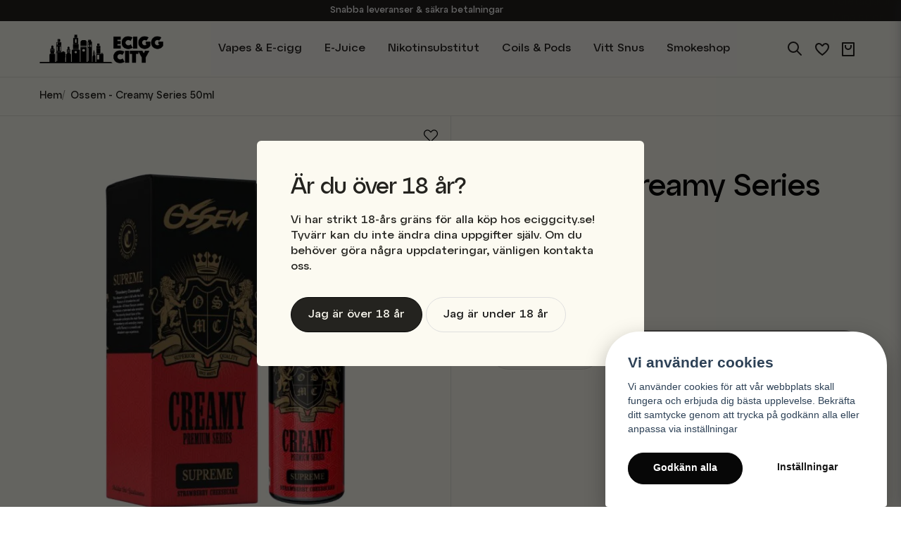

--- FILE ---
content_type: text/html; charset=UTF-8
request_url: https://eciggcity.se/sv/products/ossem-creamy-series-50ml
body_size: 37381
content:
<!DOCTYPE html>
<html lang="sv">

<!--

  ,****************,
 ********************
**/   __  _ _  _   \**
**   //\\// \\//    **
**   EHANDEL //     **
**\                /**
 ********************
  `****************`

LEVERERAT AV
NY EHANDEL | https://www.nyehandel.se

VISIT IP: 172.31.32.19
Datum/Tid: 2026-01-18 16:53:32

-->

<head>
    <meta charset="utf-8">
<meta http-equiv="X-UA-Compatible" content="IE=edge">
<meta name="viewport" content="width=device-width, initial-scale=1, maximum-scale=1, user-scalable=0">
<meta name="csrf-token" content="pqMbgKL9z7YT8KlkdAGtA2CQxGL71jeJoYkC96Kz">

<link rel="manifest" href="/manifest.json" crossorigin="use-credentials">

    <link rel="icon" href="https://d3dnwnveix5428.cloudfront.net/store_e3613459-9463-4e30-9344-2fbe4488583a/images/O6TGuXDKxT0KU3maFWtaJn0dOwmcN9JvW4SqNB7V.svg"/>
    


    <title>Ossem - Creamy Series 50ml</title>
    <meta name="title" content="Ossem - Creamy Series 50ml">
    <meta property="og:title" content="Ossem - Creamy Series 50ml">
    <meta property="twitter:title" content="Ossem - Creamy Series 50ml">
    <meta property="twitter:card" content="summary">
    <meta name="description" content="">
    <meta property="og:description" content="">
    <meta property="og:site_name" content="eciggcity.se">
    <meta name="author" content="eciggcity.se">
    <meta property="og:logo" content="https://nycdn.nyehandel.se/store_e3613459-9463-4e30-9344-2fbe4488583a/images/dkSEYDB8X2Ki5An5RtWGyt6CHJvzlhTXY4n5EeV4.png">
    <meta name="image" content="">
    <meta property="og:image" content="">
    <meta property="twitter:image" content="">
    <meta property="og:url" content="https://eciggcity.se/sv/products/ossem-creamy-series-50ml">
    <meta property="og:type" content="product">

    <link rel="canonical" href="https://eciggcity.se/sv/products/ossem-creamy-series-50ml" />
    <link rel="apple-touch-icon" sizes="180x180" href="https://nycdn.nyehandel.se/store_e3613459-9463-4e30-9344-2fbe4488583a/images/O6TGuXDKxT0KU3maFWtaJn0dOwmcN9JvW4SqNB7V.svg?width=180&height=180" />
    <link rel="icon" sizes="192x192" type="image/png" href="https://nycdn.nyehandel.se/store_e3613459-9463-4e30-9344-2fbe4488583a/images/O6TGuXDKxT0KU3maFWtaJn0dOwmcN9JvW4SqNB7V.svg?width=192&height=192" />
    <link rel="icon" sizes="96x96" type="image/png" href="https://nycdn.nyehandel.se/store_e3613459-9463-4e30-9344-2fbe4488583a/images/O6TGuXDKxT0KU3maFWtaJn0dOwmcN9JvW4SqNB7V.svg?width=96&height=96" />
    <link rel="icon" sizes="32x32" type="image/png" href="https://nycdn.nyehandel.se/store_e3613459-9463-4e30-9344-2fbe4488583a/images/O6TGuXDKxT0KU3maFWtaJn0dOwmcN9JvW4SqNB7V.svg?width=32&height=32" />
    <link rel="icon" sizes="16x16" type="image/png" href="https://nycdn.nyehandel.se/store_e3613459-9463-4e30-9344-2fbe4488583a/images/O6TGuXDKxT0KU3maFWtaJn0dOwmcN9JvW4SqNB7V.svg?width=16&height=16" />





<script>
    // Consent Mode prep
    window.dataLayer = window.dataLayer || [];
    function gtag(){dataLayer.push(arguments);}

    if(localStorage.getItem('consentMode') === null){

        const consentMode = {
            'functionality_storage': 'granted',
            'ad_storage': 'denied',
            'ad_user_data': 'denied',
            'ad_personalization': 'denied',
            'analytics_storage': 'denied'
        };
        localStorage.setItem('consentMode', JSON.stringify(consentMode));
        gtag('consent', 'default', consentMode);
        window.dataLayer.push({
            'event': 'cookie_consent_update',
            'value': JSON.parse(localStorage.getItem('consentMode')),
        })
    } else {
        gtag('consent', 'default', JSON.parse(localStorage.getItem('consentMode')));

        window.dataLayer.push({
            'event': 'cookie_consent_update',
            'value': JSON.parse(localStorage.getItem('consentMode')),
        })
    }
</script>

    <script async src="https://www.googletagmanager.com/gtag/js?id=G-2Z0YWK52R2"></script>
    <script>
        window.dataLayer = window.dataLayer || [];
        function gtag(){dataLayer.push(arguments);}
        gtag('js', new Date());

        gtag('config', 'G-2Z0YWK52R2' );
        gtag('set', 'url_passthrough', true);
        gtag('set', 'ads_data_redaction', true);
    </script>










    <script type="application/ld+json">{"WebSite":{"@context":"https:\/\/schema.org","@type":"WebSite","url":"https:\/\/eciggcity.se","potentialAction":{"@type":"SearchAction","target":{"@type":"EntryPoint","urlTemplate":"https:\/\/eciggcity.se\/sv\/search?query={search_term_string}"},"query-input":"required name=search_term_string"}},"Organization":{"@context":"https:\/\/schema.org","@type":"Organization","url":"https:\/\/eciggcity.se","logo":"https:\/\/nycdn.nyehandel.se\/store_e3613459-9463-4e30-9344-2fbe4488583a\/images\/dkSEYDB8X2Ki5An5RtWGyt6CHJvzlhTXY4n5EeV4.png"},"Product":{"@context":"https:\/\/schema.org","@type":"Product","name":"Ossem - Creamy Series 50ml","description":"","sku":"Ossem - Creamy Series 50ml Strawberry CheesecakeCREAMY","gtin":"9555920503441","offers":{"@type":"Offer","url":"https:\/\/eciggcity.se\/sv\/products\/ossem-creamy-series-50ml","availability":"https:\/\/schema.org\/InStock","price":199,"priceCurrency":"SEK","itemCondition":"https:\/\/schema.org\/NewCondition"},"category":"","brand":{"@type":"Brand","name":"Ossem"},"image":["https:\/\/nycdn.nyehandel.se\/store_e3613459-9463-4e30-9344-2fbe4488583a\/images\/EWcQJ3aAgtqP9xNlVqxfAFE6YJvKViazY4gakXHf.jpg?width=400&height=400"]},"BreadcrumbList":{"@context":"https:\/\/schema.org","@type":"BreadcrumbList","itemListElement":[{"@type":"ListItem","position":1,"item":{"@id":"https:\/\/eciggcity.se\/sv\/products\/ossem-creamy-series-50ml","name":"Ossem - Creamy Series 50ml","image":null}}]}}</script>

    <link rel="stylesheet" href="/themes/foundation/css/foundation.css?id=f856d9d4af1189e7c0d68b318b1bf59f">

    <link rel="stylesheet" href="https://cdn.jsdelivr.net/gh/lipis/flag-icons@7.0.0/css/flag-icons.min.css" />

            <link rel="preconnect" href="https://fonts.gstatic.com">
        <link href="https://fonts.googleapis.com/css2?family=Albert+Sans:wght@300;500;700&amp;family=Russo+One&amp;display=swap" rel="stylesheet">
    
    <script src="https://www.google.com/recaptcha/api.js?hl=sv" async defer></script>

    <style type="text/css" id="nyts">
        :root{ --primary-color:#070707;--body-background:#FCFAF1;--text-color:#24231F;--title-color:#070707;--body-font-family:"atyp-bl-variable", sans-serif;--title-font-family:"atyp-bl-variable", sans-serif;--body-font-size:1em;--topbar-height:30px;--topbar-background:#24211f;--topbar-color:#ffffff;--topbar-font-size:0.9em;--topbar-usp-icon-color:#48c777;--announcement-background:#000;--announcement-color:#fff;--announcement-action-background:#fff;--announcement-action-color:#000;--announcement-font-size:1em;--announcement-padding:10px;--header-height:110px;--header-height-touch:94px;--header-background:#FCFAF1;--header-background-touch:#fcf9f2;--header-icon-color:#24211f;--header-icon-color-touch:#24211f;--header-cart-badge-background:#232322;--header-cart-badge-color:#f8f1c1;--header-brand-image-max-width:180px;--header-brand-image-max-height:42px;--header-brand-image-max-width-touch:150px;--header-brand-image-max-height-touch:35px;--header-icon-size:24px;--header-icon-size-touch:24px;--campaign-bar-background:#232321;--campaign-bar-color:#faf1bb;--campaign-bar-font-size:0.9em;--campaign-bar-justify:center;--campaign-bar-font-weight:bold;--campaign-bar-padding:6px;--navbar-color:#24211f;--navbar-background:#fbf8f3;--navbar-hover-background:#fbf8f3;--navbar-hover-color:#24211f;--navbar-dropdown-background:#fbf8f3;--navbar-dropdown-color:#24211f;--navbar-justify:center;--breadcrumb-background:#FCFAF1;--breadcrumb-color:#24231F;--breadcrumb-color-hover:#24231F;--breadcrumb-font-size:0.9em;--breadcrumb-justify:flex-start;--category-description-background:#FCFAF1;--category-description-color:#24231F;--product-box-border-radius:1px;--product-box-border-color:#e5e5e5;--product-box-border-size:0.5px;--product-box-padding:16px;--product-list-buy-button-background:#23201f;--product-list-buy-button-border-color:#f7f0c6;--product-list-buy-button-color:#fff;--product-box-text-align:none;--product-box-image-object-fit:contain;--button-buy-background:#24211f;--button-buy-color:#f8f1c1;--button-border-radius:25px;--checkout-button-background:#070707;--checkout-button-border-color:#070707;--checkout-button-color:#f8f1c1;--primary-button-background:#070707;--primary-button-border-color:#070707;--primary-button-color:#ffffff;--secondary-button-background:#ffffff;--secondary-button-border-color:#dfdfdf;--secondary-button-color:#161616;--search-box-color:#23201f;--search-box-border-radius:25px;--search-box-border-size:1px;--search-box-border-color:#23201f;--search-box-color:#23201f;--search-box-background:#fbf8f3;--search-box-width:560px;--search-box-height:56px;--search-box-icon-color:#23201f;--search-box-dropdown-background:#fbf8f3;--search-box-dropdown-hover-background:#faf7f3;--search-box-dropdown-color:#23201f;--tag-border-radius:4px;--tag-background:#070707;--tag-border-color:#070707;--tag-color:#fff;--tag-font-size:0.7em;--pagination-border-radius:25px;--pagination-border-color:#f8f1c1;--pagination-background:#f8f1c1;--pagination-color:#161616;--pagination-current-border-color:#24211f;--pagination-current-background:#24211f;--pagination-current-color:#f8f1c1;--footer-background:#232321;--footer-color:#f8f1c1;--footer-title-color:#f8f1c1;--footer-link-color:#f8f1c1;--footer-top-bottom-space:50px;--footer-link-color-hover:#24231F;--checkout-background:#fbf8f3;--checkout-header-background:#fbf8f3;--checkout-header-color:#23201f;--checkout-header-height:70px;--checkout-header-height-touch:60px;--progressbar-height:16px;--progressbar-border-radius:6px;--progressbar-background:#e4e4e4;--progressbar-color:#24231F;--progressbar-border-color:transparent;--flex-grid-width:0px;--mobile-tabs-background:#FCFAF1;--mobile-tabs-color:#23201f;--mobile-tabs-active-background:#FCFAF1;--mobile-tabs-active-color:#23201f;--mobile-sub-title-background:#fbf8f3;--mobile-sub-title-color:#23201f;--mobile-sub-show-all-background:#fbf8f3;--mobile-sub-show-all-color:#000;--mobile-go-back-background:#fbf8f3;--mobile-go-back-color:#23201f; }:root {  --off-white: #FCFAF1;  --off-black: #24231F;  --green: #C5EEBC;  --yellow: #FCF1B6;  --success: #71CD5E;  --danger: #cd5e71;  --grey: #AFAFAF;  --border-grey: rgba(0, 0, 0, 0.1);  --font-family: "atyp-bl-variable", sans-serif;  --body-font-family: var(--font-family);  --title-font-family: var(--font-family);  --body-background: var(--off-white);  --header-background: var(--off-white);  --category-description-background: var(--body-background);  --breadcrumb-background: var(--body-background);  --navbar-dropdown-hover-background: var(--body-background);  --mobile-tabs-background: var(--body-background);  --mobile-tabs-active-background: var(--body-background);  --faq__border: 0.75px solid var(--border-grey);  --footer-border: 1px solid var(--yellow);  --custom-border: 1px solid var(--border-grey);  --mobile-menu-border: 1px solid rgba(36, 35, 31, 0.10);  --black-border: 1px solid var(--off-black);  --text-color: var(--off-black);  --category-description-color: var(--text-color);  --breadcrumb-color: var(--text-color);  --breadcrumb-color-hover: var(--text-color);  --font-variation-text-regular: 'wght'400, 'ital'0, 'opsz'6;  --font-variation-text-link: 'wght'507, 'ital'0, 'opsz'72;  --font-variation-text-link-light: 'wght'507, 'ital'0, 'opsz'72;  --font-variation-text-semibold: 'wght'612, 'ital'0, 'opsz'6;  --font-variation-text-bold: 'wght'700, 'ital'0, 'opsz'6;  --font-variation-heading-regular: 'wght'400, 'ital'0, 'opsz'72;  --font-variation-heading-bold: 'wght'612, 'ital'0, 'opsz'72;  --font-variation-heading-light: 'wght'507, 'ital'0, 'opsz'72;  --pdp-heading-font-variation: 'wght'507, 'ital'0, 'opsz'72;  --text-base: clamp(0.875rem, 0.8347rem + 0.1653vw, 1rem);  /* 14px - 16px */  --text-sm: clamp(0.875rem, 0.7541rem + 0.4959vw, 1.25rem);  /* 14px - 20px */  --text-md: clamp(1rem, 0.9194rem + 0.3306vw, 1.25rem);  /* 16px - 20px */  --pdp-price: clamp(1.25rem, 1.1694rem + 0.3306vw, 1.5rem);  /* 20px. - 24px */  --text-md-lg: clamp(1rem, 0.7784rem + 0.9091vw, 1.6875rem);  /* 20px - 27px */  --text-lg: clamp(1.25rem, 1.0083rem + 0.9917vw, 2rem);  /* 20px - 32px */  --text-lg-xl: clamp(1.5rem, 1.3388rem + 0.6612vw, 2rem);  /* 24px - 32px */  --text-xl: clamp(1.5rem, 1.1777rem + 1.3223vw, 1.75rem);  /* 24px - 40px */  --text-xxl: clamp(1.5rem, 1.0165rem + 1.9835vw, 2rem);  /* 24px - 48px */  --pdp-heading: clamp(2rem, 1.6777rem + 1.3223vw, 3rem);  /* 32px - 48px */  --text-xxxl: clamp(1.5rem, 0.6942rem + 3.3058vw, 4rem);  /* 24px - 64px */  --letter-spacing-heading: -0.96px;  --letter-spacing-text: -0.539px;  --padding-x: 56px;  --product-box-border-size: 0.5px;  @media (max-width: 1023px) {    --padding-x: 0;  }  --img-gradient: linear-gradient(180deg, rgba(0, 0, 0, 0.00) 61.28%, rgba(0, 0, 0, 0.80) 100%);}@font-face {  font-family: "atyp-bl-variable";  src: url("https://use.typekit.net/af/4db642/00000000000000007750ebfc/30/l?primer=7cdcb44be4a7db8877ffa5c0007b8dd865b3bbc383831fe2ea177f62257a9191&fvd=n1&v=3") format("woff2"), url("https://use.typekit.net/af/4db642/00000000000000007750ebfc/30/d?primer=7cdcb44be4a7db8877ffa5c0007b8dd865b3bbc383831fe2ea177f62257a9191&fvd=n1&v=3") format("woff"), url("https://use.typekit.net/af/4db642/00000000000000007750ebfc/30/a?primer=7cdcb44be4a7db8877ffa5c0007b8dd865b3bbc383831fe2ea177f62257a9191&fvd=n1&v=3") format("opentype");  font-display: auto;  font-style: normal;  font-weight: 100;  font-stretch: normal;}*:hover {  opacity: 1 !important;}body {  font-variation-settings: var(--font-variation-text-regular);  line-height: 140%;  font-feature-settings: 'ss06'on;}img {  display: block;}.store_announcement {  top: var(--header-height);}.age-verification__window {  width: 550px;  display: grid;  gap: 1rem;  border-radius: var(--border-radius);  background: var(--body-background);}.age-verification__window a.button {  padding: 12px 24px;  height: unset;  transition: all 300ms ease;}.age-verification__window a.button:nth-child(1) {  background: var(--off-black);  color: var(--body-background);  &:hover {    color: var(--yellow);    outline: 2px solid var(--yellow);  }}.age-verification__window a.button:nth-child(2) {  background-color: var(--body-background);}.age-verification__window> :last-child {  margin-top: 1rem;}@media (max-width: 1023px) {  .store_announcement {    top: var(--header-height-touch);  }}/***/.search-box .search-field .dropdown .search-result li a .image img {  mix-blend-mode: darken;}.button {  font-variation-settings: var(--font-variation-text-link);}.fa-cubes::before {  content: "\f111";  font-size: 8px;}.icon:has(.fas.fa-cubes) {  width: 8px;  height: 8px;  margin-top: -8px;}.product-card-inventory-status.has-text-success span {  color: var(--success) !important;}.product-card-inventory-status.has-text-danger span {  color: var(--danger) !important;}.product-card-inventory-status.has-text-success,.product-card-inventory-status.has-text-danger {  color: unset !important;  font-variation-settings: var(--font-variation-text-link);  font-size: 14px;  display: flex;  align-items: center;  gap: 6px;  line-height: 100%;}/* qwe */.product-card .featured-properties {  position: absolute;  top: 20px;  left: 0;}.product-card .featured-properties li::before {  content: " ";  background: url(https://nyehandel-storage.s3.eu-north-1.amazonaws.com/store_e3613459-9463-4e30-9344-2fbe4488583a/files/media/assets/v-hand.svg);  width: 20px;  height: 20px;  display: inline-block;}.product-card .featured-properties li {  justify-content: unset;  background: var(--green);  width: unset;  height: 50px;  display: flex;  align-items: center;  justify-content: center;  gap: 2px;  padding: 0 16px 0 8px;  border-top-right-radius: 50px;  border-bottom-right-radius: 50px;  font-variation-settings: var(--font-variation-heading-bold);  font-size: 12px;  text-transform: uppercase;}.product-page .container.product-detail .product-detail__media .featured-properties {  display: flex;  position: absolute;  top: 56px;  left: 56px;  z-index: 100;}.product-page .container.product-detail .product-detail__media .featured-properties li::before {  content: " ";  background: url(https://nyehandel-storage.s3.eu-north-1.amazonaws.com/store_e3613459-9463-4e30-9344-2fbe4488583a/files/media/assets/v-hand.svg);  width: 20px;  height: 20px;  display: inline-block;}.product-page .container.product-detail .product-detail__media .featured-properties li::before {  content: " ";  background: url(https://nyehandel-storage.s3.eu-north-1.amazonaws.com/store_e3613459-9463-4e30-9344-2fbe4488583a/files/media/assets/v-hand.svg);  width: 20px;  height: 20px;  display: inline-block;}/* hide duplicate ribbons*/.details-wrapper>div.ribbon.news,.details-wrapper>span.ribbon.sale {  display: none;}.ribbon {  font-size: 11px;  font-variation-settings: var(--font-variation-text-semibold);  line-height: 120%;  text-transform: capitalize;  font-weight: unset;  padding: 4px 8px;  top: 0;  left: 0;  right: unset;  border-radius: 50px;}.ribbon.news {  background: transparent;  color: var(--off-black);  bottom: 16px;  top: unset;  left: 0;  border: 1px dashed var(--border-grey);}/*.ribbon.sale {}.ribbon.campaign {}*/.product-card__ribbons {  flex-direction: column-reverse;}/* pdp fav klass existerar inte?? */.product-card .fav {  position: absolute;  right: 0;  top: 0;}.product-card .brand {  display: none;}div:has(.favorite):not(.products > div) {  margin-left: auto;}.favorite .fav-icon {  background: unset;  border: unset;  box-shadow: unset;  margin-left: auto;}.favorite.is-active svg {  fill: var(--danger);}.product-card__image--wrapper {  position: relative;  border-radius: var(--border-radius);  padding: 16px;}.product-card__image {  display: inline-block;}.product-card__image img {  mix-blend-mode: darken;}.product-card .details {  margin: 0 0 8px;}.product-card .offer {  font-variation-settings: var(--font-variation-text-semibold);  font-size: 14px;  line-height: 150%;}.product-card .details .name {  font-variation-settings: var(--font-variation-text-link);  font-size: 14px;  line-height: 120%;  font-weight: unset;  -webkit-line-clamp: 2;  -webkit-box-orient: vertical;  white-space: wrap;  word-wrap: break-word;  text-overflow: unset;  display: -webkit-box !important;  min-height: 34px;}.product-page .product-detail__information .price {  font-size: var(--pdp-price);  font-variation-settings: var(--font-variation-text-semibold);  text-transform: uppercase;  font-weight: unset !important;}.inventory--review {  display: flex;  justify-content: space-between;  align-items: flex-end;}.inventory--review .rating {  max-width: 48px;}.flex-with-pipe>* {  border-color: var(--off-black);}.custom__price-review-wrap .rating .count.is-hidden-mobile {  font-size: 14px;  font-variation-settings: var(--font-variation-text-link);  line-height: 140%;  margin-left: 12px;}.rating .stars-outer {  font-weight: 900;  font-size: 8px;}.rating .stars-outer::before {  color: var(--grey);}.rating .stars-inner::before {  color: var(--off-black);}.product-page article.section {  padding: unset;}.product-page .product-detail__information,.product-page .product-detail__media {  width: 50%;}.product-detail__information {  padding: 56px;  border-left: var(--custom-border);}.container.product-detail {  border: var(--custom-border);  border-left: unset;  border-right: unset;  margin-top: 0;}.meta-usp-buy-container .button {  height: 56px;}.button.buy {  font-weight: unset;  text-transform: initial;  font-size: 20px;}@media (max-width: 1023px) {  .button.buy {    font-size: 16px;  }  .product-card__image--wrapper {    padding: unset;  }}/* asd */.product-page .container.product-detail .product-detail__media .featured-properties {  display: flex;  position: absolute;  top: 56px;  left: 56px;}.product-page .container.product-detail .product-detail__media .featured-properties li {  background: var(--green);  border-radius: 50px;  width: unset;  height: 50px;  display: flex;  justify-content: center;  align-items: center;  gap: 4px;  font-variation-settings: var(--font-variation-heading-bold);  font-size: 12px;  text-transform: uppercase;  padding: 4px 16px 0;}.product-page .container.product-detail .product-detail__media .featured-properties li::before {  content: " ";  background: url(https://nyehandel-storage.s3.eu-north-1.amazonaws.com/store_e3613459-9463-4e30-9344-2fbe4488583a/files/media/assets/v-hand.svg);  width: 20px;  height: 20px;  display: inline-block;}.product-page .product-image-slider__thumbnails .thumb img {  mix-blend-mode: darken;}.product-page .product-image-slider__thumbnails {  padding-left: 16px;  padding-bottom: 16px;}.product-detail__media .product-image-slider__thumbnails .thumb {  width: 50px;  border-left: 0;  border-right: 0;  border-radius: 0;}@media (max-width: 768px) {  .product-page .container.product-detail .product-detail__media .featured-properties {    top: 16px;    left: 16px;  }}.product-page .product-image-slider__slides .slide a .ratio {  background: var(--body-background);}.product-page .product-image-slider__slides .slide a img {  mix-blend-mode: darken;}.product-page .product-detail__information .variants {  margin: unset;  padding: 16px 0;}.product-page .product-detail__information .variants .field .label {  font-size: var(--text-lg-xl);  font-variation-settings: var(--pdp-heading-font-variation);  line-height: 120%;  text-transform: capitalize;  letter-spacing: var(--letter-spacing-heading);  margin-bottom: 8px;  font-weight: unset;}.product-page .product-detail__information .variants select {  border: 1px solid var(--off-black);  border-radius: 50px;  font-size: 16px;  font-variation-settings: var(--font-variation-text-link);  background: transparent;  padding: 8px 40px 8px 24px;  height: unset;}.product-page .product-detail__information .variants .select:not(.is-multiple):not(.is-loading)::after {  right: 1.3em;  margin-top: -0.3em;}.product-page .product-detail__information .product-accessories h3,.product-page .product-information .related-categories h3 {  font-size: var(--text-lg-xl);  font-variation-settings: var(--font-variation-text-link);  font-weight: unset;}.product-page .product-information .related-categories {  margin: 16px 0;}.product-page .product-detail__information .title {  font-size: var(--pdp-heading);  font-variation-settings: var(--pdp-heading-font-variation);  font-weight: unset;}.product-page .product-detail__information .price-features {  margin: 16px 0;}.product-page .product-information .related-categories h3 {  margin-bottom: 16px;}.tags {  gap: 16px;}.tag:not(body) a {  display: block;  padding: 16px 24px;}.product-page .product-information .related-categories .tags .tag {  font-size: 24px;  height: unset;  padding: unset;  --tag-background: transparent;  --tag-border-color: var(--off-black);  --tag-color: var(--off-black);  border-radius: 50px;  font-variation-settings: var(--font-variation-text-link);  line-height: 100%;}.tags .tag,.tags .tag:not(:last-child),.tags:last-child {  margin: unset;}.accordion a[aria-expanded="true"],.accordion a.accordion-button {  display: none;}.accordion {  border: 0;  font-weight: unset;}.accordion .accordion-content h1,.accordion .accordion-content h2,.accordion .accordion-content h3 {  font-size: var(--text-lg-xl) !important;  font-variation-settings: var(--font-variation-text-link) !important;  margin-bottom: 16px !important;  line-height: 100% !important;}.product-page .product-information {  padding: 40px 56px 72px;}@media (max-width: 1023px) {  .product-page .product-information>* {    margin-bottom: unset;  }  .custom__price-review-wrap .rating .count.is-hidden-mobile {    display: inline-block !important;  }  .product-page .product-detail__information .price {    font-variation-settings: var(--font-variation-text-link);  }  .product-page .product-information {    padding: 40px 16px;  }  .product-page .product-information .related-categories .tags .tag {    font-size: 20px;  }  .tags {    gap: 12px;  }  .tag:not(body) a {    padding: 12px 16px;  }  .accordion .accordion-content {    padding: 0;  }}/**/.collection-carousel {  background: unset;}.collection-carousel .collection-carousel-cell {  background: var(--body-background);}.collection-carousel .collection-carousel-cell__image img {  mix-blend-mode: darken;}/* accessories */.product-accessories {  margin-top: 48px;}.product-page .product-detail__information .product-accessories .accessory,.product-page .product-detail__information .product-accessories h3 {  border: 0;  width: 100%;}.product-accessories__items {  width: 100%;}.product-accessories__items .accessory .product-list-card {}.product-accessories .accessory .product-list-card__image {}.product-accessories .accessory .product-list-card__image img {  mix-blend-mode: darken;  min-width: 45px;}.product-accessories .accessory .product-list-card {  flex-wrap: nowrap;  width: 100%;}.product-accessories .accessory .product-list-card__content {  overflow: unset;  flex: 1 1 auto;  width: 100%;}.product-accessories .accessory .product-list-card__content .details__text .name {  max-width: 75%;  font-weight: unset;  font-variation-settings: var(--font-variation-text-link-light);}.product-accessories .accessory .product-list-card__content .details {  flex-direction: column;  position: relative;  overflow: unset;  width: 100%;}.product-accessories .accessory .product-list-card__content .details__text {  flex: 0 1 auto;  width: 100%;}.product-accessories .accessory .product-list-card__content .details__text a {  display: inline-block;}.product-accessories .accessory .product-list-card__content .details__action {  flex-direction: row;  margin-left: unset;  flex: 1 1 auto;  width: 100%;}.product-accessories .accessory .product-list-card__content .details__action .buy-controls {  margin-top: unset;}.product-accessories .accessory .product-list-card__content .details__action .buy-controls {  position: absolute;  top: 50%;  transform: translateY(-50%);  right: 0;}.product-accessories .accessory .product-list-card__content .details__action .buy-controls .button {  background: var(--off-black);  border-color: var(--off-black);  color: var(--yellow);  height: unset;  padding: 12px 24px;  border-radius: 50px;  font-size: var(--text-md);  font-variation-settings: var(--font-variation-text-link);}.product-accessories .accessory .product-list-card__content .details__action .buy-controls .button:hover {  opacity: 1;  background: var(--off-black);  border-color: var(--off-black);  color: var(--yellow);}@media (max-width: 1023px) {  .product-page .product-detail__information .product-accessories h3 {    font-size: 24px;  }  .product-detail__information {    padding: 16px;  }  .product-accessories .accessory .product-list-card__content .details__text .name {    max-width: 50%;  }  .product-accessories .accessory .product-list-card__content {    width: 86%;  }}/* category list page */.category-sort {  margin: 32px 0;}.category-sort .mobile-filter .filters__counter {  font-size: 11px;  font-weight: unset;  font-variation-settings: var(--font-variation-text-semibold);  line-height: 120%;}.sort-control .sort-button.dropdown .dropdown-trigger button.button {  border-radius: 16px;}.category-sort ul:has(.product-filter__filters__filter),.category-progress progress,#filtered-products-pagination {  display: none;}.sort-control .sort-button.dropdown .dropdown-trigger button.button span,.load-more-products div.category-progress {  font-size: 14px;  font-variation-settings: var(--font-variation-text-link);  line-height: 120%;}.load-more-products button.button {  margin-inline: auto;  width: 100%;  max-width: 720px;  height: 72px;  border-radius: 50px;  border-color: var(--yellow);  background: var(--yellow);  font-size: 20px;  font-variation-settings: var(--font-variation-text-link);  letter-spacing: var(--letter-spacing-heading);}.main-container.category aside.aside {  display: none;}article.category-description {  max-width: 1600px;  margin-inline: auto;  text-align: left;  padding: 56px 56px 32px;}article.category-description~.container {  padding: 0 56px;}.category-description h1.title {  font-size: var(--text-xxl);  font-variation-settings: var(--font-variation-text-link);  line-height: 120%;  font-weight: unset;  margin-bottom: 16px;}.category-description p {  font-size: 14px;  font-variation-settings: var(--font-variation-text-link);}section:has(> .subcategory-cards) {  position: relative;}.subcategory-cards {  margin: 0;  flex-wrap: nowrap;  gap: 24px;  margin-right: calc(50% - 50vw);}.subcategory-cards::-webkit-scrollbar {  display: none;}.subcategory-cards>*,.subcategory-cards.has-6>* {  width: min-content;  white-space: nowrap;}.subcategory-cards__card {  align-items: center;  border: var(--black-border);  border-radius: 50px;  padding: 12px 24px;  font-size: 20px;  font-variation-settings: var(--font-variation-text-link);}.subcategory-cards__card:hover {  opacity: 1;  color: var(--off-black);}/**/.scroll__wrapper {  display: flex;  gap: 8px;  overflow-x: scroll;  -ms-overflow-style: none;  scrollbar-width: none;  overflow: -moz-scrollbars-none;  scroll-snap-type: x mandatory;  scroll-padding-left: 16px;  /*mask: linear-gradient(90deg, transparent, white 5%, white 95%, transparent);*/}.subcategory-cards .scroll__wrapper>* {  scroll-snap-align: start;}.scroll__wrapper::-webkit-scrollbar {  display: none;}.custom__button-scroll {  background: var(--yellow);  border-radius: 50%;  cursor: pointer;  position: absolute;  text-align: center;  top: -64px;  transform: translateY(-50%);  width: 88px !important;  height: 88px !important;  z-index: 10;  padding: unset;  border: 0;  display: grid;  place-items: center;}.custom__button-scroll--left {  left: 0;}.custom__button-scroll--right {  right: 0;}.custom__button-scroll--right.fa-angle-right::before {  content: "";  display: inherit;  place-items: center;  width: 10px;  height: 10px;  background: no-repeat url(https://nyehandel-storage.s3.eu-north-1.amazonaws.com/store_e3613459-9463-4e30-9344-2fbe4488583a/files/media/assets/xs-arrow-l-blk.svg);  background-size: 100%;  background-position: center;}.subcategory-cards>.scroll__wrapper {  width: 100% !important;}/**/@media (max-width: 1023px) {  article.category-description~.container {    padding: 0;  }  article.category-description {    padding: 16px 16px 0;  }  .scroll__wrapper {    padding-left: 16px;  }  .subcategory-cards .scroll__wrapper>* {    width: min-content !important;  }  .subcategory-cards {    gap: 12px;  }  .category-sort {    margin: 16px;  }  .subcategory-cards>button.custom__button-scroll {    width: 44px !important;    height: 44px !important;    right: 16px;    top: -32px;  }  .load-more-products {    margin: 16px;  }}/* cart & checkout */.checkout-back a,.checkout-back {  width: 100%;}.checkout-back img {  max-height: 40px;  margin-inline: auto;}header.checkout .container .title {  color: var(--body-background);}header .button.cart-button .badge {  top: -4px;  right: -4px;}.cart,.cart .footer,main.checkout .container .checkout-items-summary .items .item .media {  background: var(--body-background);  font-variation-settings: var(--font-variation-text-link);}.fa-sad-cry::before {  content: "";  background: no-repeat center / contain url('https://nyehandel-storage.s3.eu-north-1.amazonaws.com/store_e3613459-9463-4e30-9344-2fbe4488583a/files/media/assets/vapes.svg');  width: 36px;  height: 38px;}.cart .footer .button.buy,.cart .empty .button.buy {  color: var(--off-white);  min-height: 56px;  line-height: 100%;  font-size: 16px;  text-transform: capitalize;}.cart .continue-shopping {  font-size: 14px;  line-height: 120%;  font-weight: unset;  margin-top: 10px;}.cart hr {  display: none;}.cart .header,.cart .items {  border-bottom: var(--custom-border);}.cart.aside .header {  align-items: center;}.cart.aside .header h2 {  font-size: 20px;  line-height: 120%;  font-weight: unset;}.cart section.footer {  padding: 8px 16px;}.cart .footer .share-cart,.cart .footer .tax,.cart .items .item .content .option {  display: none;}.cart .items .item .content .item-amount .amount-input .control:last-child {  position: absolute;  right: 16px;}.cart .items .item .content .item-amount .amount-input .control:last-child .button {  background: var(--body-background);}.cart section.footer .total {  margin: unset;  padding: 16px 0;}.cart section.footer .total .sum {  font-size: 14px;  font-weight: unset;  font-variation-settings: var(--font-variation-text-semibold);}.cart .items .item .media img {  max-width: 60px;  aspect-ratio: 1/1;  mix-blend-mode: darken;}.cart section.section.items {  padding: 42px 16px;}.cart .items .item .content .price {  font-size: 13px;  font-weight: unset;}.cart .items .item .total,.cart .items .item .content a strong {  font-size: 13px;  font-weight: unset;  font-variation-settings: var(--font-variation-text-semibold);  line-height: 140%;}.cart .items .item .content a strong {  max-width: 160px;  white-space: nowrap;  overflow: clip;  text-overflow: ellipsis;  display: inline-block;}.buy-form .buy-form__controls .field.has-addons.amount-input.is-small .button {  font-size: 25px;  padding: 4px 18px 0;}.buy-form .buy-form__controls .field.has-addons.amount-input.is-small .control:nth-child(1) .button {  padding: 0 18px;}.buy-form .field.amount-input.is-small .input {  font-size: 14px;  width: 59px;  box-shadow: none;  border-left: unset;  border-right: unset;  font-variation-settings: var(--font-variation-text-semibold);}.field.has-addons .control:not(:last-child) {  margin-right: unset;}.buy-form .amount-input .control .input,.buy-form .amount-input .control .button {  height: 100%;}.buy-form__controls .field .control,.buy-form__controls .field .control .button,.buy-form__controls .field .control .input,.cart .items .item .content .item-amount .amount-input .control,.cart .items .item .content .item-amount .amount-input .control .button,.cart .items .item .content .item-amount .amount-input .control .input {  all: unset;  box-sizing: border-box;}.buy-form__controls .field .control .button,.buy-form__controls .field .control .input,.cart .items .item .content .item-amount .amount-input .control .button,.cart .items .item .content .item-amount .amount-input .control .input {  background: rgba(36, 35, 31, 0.05);  display: inline-block;  text-align: center;  height: 34px;  line-height: 120%;}.buy-form__controls .field .control .button,.buy-form__controls .field .control .input {  height: 56px;}.buy-form__controls .field .control,.cart .items .item .content .item-amount .amount-input .control {  display: grid;  place-items: center;}.buy-form__controls .field .control .input,.cart .items .item .content .item-amount .amount-input .control .input {  width: 64px;  border: var(--custom-border);  border-right: unset;  border-left: unset;  font-size: 14px;}.buy-form__controls .field .control .button,.cart .items .item .content .item-amount .amount-input .control .button {  --cart-button-radius: 25px;  border-color: var(--border-grey);  display: grid;  place-items: center;  width: 34px;  font-size: 16px;}.buy-form__controls .field .control .button {  width: 48px;}.buy-form__controls .field .control .button:hover,.cart .items .item .content .item-amount .amount-input .control .button:hover {  opacity: 1;  border-color: var(--border-grey);}.buy-form__controls .field .control .input:hover,.buy-form__controls .field .control .button:hover,.cart .items .item .content .item-amount .amount-input .control .input:hover,.cart .items .item .content .item-amount .amount-input .control .button:hover {  cursor: pointer;}.buy-form__controls .field .control:nth-child(1) .button,.cart .items .item .content .item-amount .amount-input .control:nth-child(1) .button {  border: var(--custom-border);  border-right: unset;  border-top-left-radius: var(--cart-button-radius);  border-bottom-left-radius: var(--cart-button-radius);}.buy-form__controls .field .control:nth-child(3) .button,.cart .items .item .content .item-amount .amount-input .control:nth-child(3) .button {  border: var(--custom-border);  border-left: unset;  border-top-right-radius: var(--cart-button-radius);  border-bottom-right-radius: var(--cart-button-radius);}/* header / nav */header nav.navbar .navbar-menu li.navbar-item {  border-bottom: 2px solid transparent;}header nav.navbar .navbar-menu li.navbar-item:hover {  border-color: var(--off-black);}header nav.navbar .navbar-menu li.navbar-item a {  font-variation-settings: var(--font-variation-text-link);  font-weight: unset;}.navbar-link:not(.is-arrowless) {  padding: 24px 16px;}header .main .navbar .container {  padding: 0;}.navbar-link:not(.is-arrowless)::after {  display: none;}header .main .container .left,header .main .container .right {  width: unset;}header .main .container .center {  flex: unset;}#mobile-search-trigger {  display: block !important;}header .main .container .search {  display: none;  left: 0;  position: absolute;  top: 0;  width: 100%;  z-index: 41;  height: var(--header-height);  background: var(--body-background);}header {  border-bottom: var(--custom-border);}/* search field */header .main .container .search.active {  display: flex;  align-items: center;}.search-box .search-field .input {  padding-right: 48px;}.search-box .search-field .dropdown {  top: 60px;}.search-box .search-field .fas {  top: 15px;  right: 15px;  height: var(--header-icon-size);  width: var(--header-icon-size);}.search-box .search-field .fas.fa-search::before {  content: " ";  background: no-repeat url(https://nyehandel-storage.s3.eu-north-1.amazonaws.com/store_e3613459-9463-4e30-9344-2fbe4488583a/files/media/assets/search.svg);  display: block;  height: var(--header-icon-size);  width: var(--header-icon-size);}@media screen and (max-width: 1023px) {  header .main .container .search.active {    display: flex;    align-items: center;  }  header .main .container .search .search-box input {    border-radius: inherit !important;  }}/* navbar dropdown */header .main .container,.navbar,.navbar .container,.navbar-item,.navbar-link {  position: unset;}header nav.navbar .navbar-menu li.navbar-item .navbar-dropdown {  padding: 40px !important;  border-top: var(--custom-border);}.index-menu .index-menu-header {  max-width: 900px;  margin-inline: auto;  margin-bottom: 0;  padding: unset;  border: unset;}.index-menu-header h4 a {  border: 1px solid var(--off-black);  padding: 12px;  display: inline-block;  font-size: var(--text-md);  width: 100%;  border-radius: 50px;  display: flex;  justify-content: center;  align-content: center;  gap: 5px;}.index-menu-header h4 a::before,.index-menu-header h4 a::after {  display: inline-block;}.index-menu-header h4 a::before {  content: "Visa allt i "}.index-menu-header h4 a::after {  content: "";  background: url(https://nyehandel-storage.s3.eu-north-1.amazonaws.com/store_e3613459-9463-4e30-9344-2fbe4488583a/files/media/assets/xs-arrow-link-blk.svg);  width: 16px;  height: 16px;  display: inline-block;  margin-top: 4px;}.index-menu .index-menu-section {  padding: 32px 0 48px;  columns: unset;  column-count: 3;  column-gap: 100px;  border-bottom: var(--custom-border);  max-width: 900px;  margin-inline: auto;}.index-menu .index-menu-section ul.index-menu__submenu li.index-menu__submenu-item a {  font-weight: unset;  text-transform: unset;  font-size: 20px;  font-variation-settings: var(--font-variation-text-link);  line-height: 110%;}.index-menu .index-menu-section ul.index-menu__submenu li.index-menu__submenu-item ul.index-menu__submenu li.index-menu__submenu-item a {  font-weight: unset;  padding: 0 0 12px !important;  font-size: 14px;  line-height: 120%;}.index-menu .index-menu-section ul.index-menu__submenu li.index-menu__submenu-item a:hover {  text-decoration: none;}.index-menu .index-menu-section ul.index-menu__submenu li.index-menu__submenu-item {  padding: unset !important;}.index-menu .index-menu-section ul.index-menu__submenu li.index-menu__submenu-item>a {  padding: 0 0 16px !important;}.custom__drodown {  display: flex;  gap: 32px;  padding: 48px 16px 0;  max-width: 900px;  margin-inline: auto;}.custom__drodown--img img {  max-height: 185px;  height: 100%;  width: auto;}.custom__drodown--text h3 {  font-size: var(--text-xl);  font-variation-settings: var(--font-variation-text-link);  margin: 13px 0 16px;}.custom__drodown--text a {  border: 1px solid var(--off-black);  border-radius: 50px;  font-size: 16px;  padding: 16px 26px 16px 29px;  display: flex;  align-items: center;  gap: 4px;  width: min-content;  white-space: nowrap;}.custom__drodown--text a::after {  content: "";  background: url(https://nyehandel-storage.s3.eu-north-1.amazonaws.com/store_e3613459-9463-4e30-9344-2fbe4488583a/files/media/assets/xs-arrow-link-blk.svg);  background-repeat: no-repeat;  display: inline-block;  width: 16px;  aspect-ratio: 1/1;  margin-bottom: 4px;}@media (max-width: 1023px) {  .topbar__links {    display: none;  }}/* mobile menu */div#mobile-side-nav #mobile-menu li.active-li ul.children,.navbar-link:hover,div#mobile-side-nav {  background: var(--body-background);  font-variation-settings: var(--font-variation-text-link);}#mobile-side-nav,#mobile-side-nav-wrap,#mobile-tab-content,.tab-controls,div#mobile-side-nav #mobile-menu,.aside .tab-controls .tab-content>* {  height: unset;  overflow-x: auto;}.aside .tab-controls .tab-content {  flex: unset;}.aside .tabs {  padding: 0 16px;}.aside .tabs ul {  border-bottom: var(--mobile-menu-border);}.aside .tabs li a {  padding: 16px 8px;  text-transform: capitalize;  font-weight: unset;  line-height: 120%;  font-size: 20px;}.aside .tabs li.is-active a {  border-bottom: var(--black-border);}div#mobile-side-nav #mobile-menu li a .next-arrow {  margin-right: unset;  transform: rotate(0);}div#mobile-side-nav #mobile-menu li a {  border-bottom: var(--mobile-menu-border);  padding: 16px 8px 16px 20px;  line-height: 120%;  font-size: 16px;}.custom__mobile--content {  display: flex;  gap: 16px;  align-items: center;  padding: 28px 16px 0;}.custom__mobile--content img {  max-width: 72px;}.custom__mobile--content h3 {  line-height: 120%;  font-size: 20px;  margin-bottom: 8px;}.custom__mobile--content a {  line-height: 100%;  font-size: 14px;  text-decoration: underline;  display: flex;  align-items: center;  gap: 4px;}.custom__mobile--content a::after {  content: "";  background: url(https://nyehandel-storage.s3.eu-north-1.amazonaws.com/store_e3613459-9463-4e30-9344-2fbe4488583a/files/media/assets/xs-arrow-link-blk.svg);  width: 16px;  height: 16px;  display: inline-block;  margin-bottom: 4px;}/* -  te-content / readmore__content - */.readmore__content h2,.readmore__content h3 {  margin-bottom: 18px;  font-variation-settings: var(--font-variation-text-link);}.readmore__content h2:not(:first-of-type) {  margin-top: 16px;}.readmore__content h3 {  margin-top: 16px;  margin-bottom: 16px;}.readmore .readmore__toggle a {  font-variation-settings: var(--font-variation-text-link);  border-bottom: 1px solid var(--off-black);  padding-bottom: 2px;}.readmore .readmore__toggle::before {  background: linear-gradient(180deg, hsla(0, 0%, 100%, 0) 0, var(--body-background));}.pl-list h2,h2 {  font-variation-settings: var(--font-variation-heading-light);  font-size: var(--text-xxl);  margin-bottom: 32px;}h1,h2,h3 {  font-weight: unset;  line-height: 120%;  letter-spacing: var(--letter-spacing-heading);  margin-bottom: unset;  color: inherit;}p,.category-boxes-columns__column__content__title {  margin-bottom: unset;  font-weight: unset;  font-variation-settings: var(--font-variation-text-link);  /*outline: 1px solid red;*/}@media (max-width: 1023px) {  p {    font-size: unset;  }  .pl-list h2 {    padding-left: 16px;  }  section.section:has(.te-content) {    padding: 40px 16px;  }  section.section:has(.custom__pill__cat) {    padding: 32px 16px 8px;  }  section.section:has(.pl-list) {    padding: 24px 0;  }  section.section:has(.itc.custom__itc.has-3-per-row) {    padding: 24px 0 0;  }  section.section:has(.itc.custom__itc.has-2-per-row) {    padding: 0;  }  section.section:has(.iat.iat-reversed) {    padding: 0;  }  section.main-container .main-content {    padding: 0;  }}@media (min-width: 1024px) {  .navbar-dropdown {    top: calc(var(--header-height) - 4px);  }  header .main>.container {    padding: 0 56px;  }  .container {    max-width: unset;  }  .section {    padding: 48px 56px;  }  section.section:has(.custom__pill__cat) {    padding-bottom: 25px;  }  section.section:has(.pl-list) {    padding-top: 24px;    padding-bottom: 24px;  }  section.section:has(.itc.custom__itc.has-3-per-row) {    padding-top: 30px;    padding-bottom: 30px;  }  section.section:has(.itc.custom__itc.has-2-per-row) {    padding: 30px 0 25px;  }  section.section:has(.iat.iat-reversed) {    padding: 30px 0;  }  .template-components__text-editor section.section {    padding-top: 72px;    padding-bottom: 40px;  }}section.section div.container.te-content {  max-width: 800px;}article.category-description .container {  max-width: 750px !important;  margin-inline: unset;}/* - */.breadcrumb {  padding: 16px 56px;  max-width: 1600px;  margin-inline: auto;}.breadcrumb a {  padding: unset;  font-variation-settings: var(--font-variation-text-link);}.breadcrumb ul {  gap: 8px;}.breadcrumb li+li::before {  color: rgba(36, 35, 31, 0.50);}.breadcrumb li a:not(li.is-active a) {  border-bottom: 1px solid var(--text-color);}.breadcrumb li+li::before,.breadcrumb li.is-active::before {  padding-right: 8px;}@media (max-width: 1023px) {  .breadcrumb {    padding: 16px;  }}/* -  asd */.load-more-products button.button {}.product-card .featured-properties {  position: absolute;  top: 20px;  left: 0;}/* - */.product-card {  background: var(--body-background);  padding: 64px 16px 24px;}.infinity-slider-carousel {  gap: 0;  border-radius: 0;}.infinity-slider-carousel.has-4 {  grid-auto-columns: 25%;}footer a:hover {  color: var(--footer-link-color);}/* - */.category-boxes.custom__pill__cat {  max-width: 1023px;  margin-inline: auto;}.custom__pill__cat .category-boxes-columns,.custom__pill__cat .category-boxes-columns>*,.category-boxes-columns__column {  all: unset;}.custom__pill__cat .category-boxes-columns {  display: flex;  flex-wrap: wrap;  justify-content: center;  gap: 24px;}.custom__pill__cat .category-boxes-columns>* {  border: 1px solid var(--off-black);  border-radius: 50px;  display: flex;  height: 72px;}.custom__pill__cat .category-boxes-columns__column {  display: flex;  align-items: center;  justify-content: center;  gap: 8px;  padding: 10px 27px 6px 24px;  flex: 1;}.custom__pill__cat .category-boxes-columns__column__image {  margin-right: unset;  height: 40px;  width: 20px;  flex: unset;  mix-blend-mode: darken;}.custom__pill__cat .category-boxes-columns__column__content__title {  white-space: nowrap;  font-size: var(--text-lg);  font-variation-settings: var(--font-variation-text-link);  line-height: 100%;  letter-spacing: var(--letter-spacing-heading);}.custom__pill__cat .category-boxes-columns__column:hover {  cursor: pointer;  text-decoration: none;}@media (max-width: 1023px) {  .custom__pill__cat .category-boxes-columns>* {    width: unset !important;    height: 48px;  }  .custom__pill__cat .category-boxes-columns__column {    padding: 4px 27px 0 24px;  }  .custom__pill__cat .category-boxes-columns {    gap: 12px;  }}/* - custom__itc - */.custom__itc .itc__video {  height: 100%;  object-fit: cover;}.custom__itc .itc-columns {  margin: unset;  width: 100%;  flex-wrap: nowrap;}.custom__itc .itc-columns.has-3 {  gap: 4px;}.custom__itc .itc-columns.has-2 {  display: grid;  grid-template-columns: repeat(2, 1fr);}.custom__itc .itc-columns>* {  margin: unset;  width: 100%;  min-height: unset;  aspect-ratio: 1/1;}.custom__itc .itc-columns .itc-columns__column .itc-columns__column__content {  justify-content: space-between;  align-items: flex-end;  flex-direction: row;  gap: 32px;  padding: 32px;  background: var(--img-gradient);}.custom__itc .itc-columns__column__content__title {  font-size: var(--text-xl);  font-variation-settings: var(--font-variation-text-link);  font-weight: unset;  margin-bottom: unset;  text-shadow: unset !important;  color: var(--yellow) !important;  line-height: 110%;}.itc.custom__itc.has-2-per-row .itc-columns .itc-columns__column .itc-columns__column__content {  padding: 72px;}.itc.custom__itc.has-2-per-row .itc-columns__column__content__title {  font-size: var(--text-xxxl);}.custom__itc .itc-columns__column__content .action {  margin-left: auto;}.custom__itc .itc-columns__column__content .action a.button {  background: var(--off-black);  color: var(--yellow);  font-size: var(--text-md);  font-variation-settings: var(--font-variation-text-link);  display: flex;  justify-content: center;  gap: 8px;  border: 1px solid var(--yellow);  padding: 4px 26px 4px 29px;  min-height: 52px;}.custom__itc .itc-columns__column__content .action a.button:hover {  opacity: unset;  border: 1px solid var(--yellow);}.custom__itc .itc-columns__column__content .action a.button::after {  content: "";  background: url(https://nyehandel-storage.s3.eu-north-1.amazonaws.com/store_e3613459-9463-4e30-9344-2fbe4488583a/files/media/assets/xs-arrow-link-yel.svg);  width: 16px;  aspect-ratio: 1/1;  margin-bottom: 2px;}@media (max-width: 1023px) {  .itc.custom__itc.has-2-per-row .itc-columns .itc-columns__column .itc-columns__column__content,  .custom__itc .itc-columns .itc-columns__column .itc-columns__column__content {    padding: 32px;  }}@media (max-width: 768px) {  .custom__itc .itc-columns {    flex-direction: column;  }  .itc.custom__itc.has-2-per-row .itc-columns .itc-columns__column .itc-columns__column__content,  .custom__itc .itc-columns .itc-columns__column .itc-columns__column__content {    padding: 24px;  }  .custom__itc .itc-columns .itc-columns__column .itc-columns__column__content {    gap: 0;  }  .custom__itc .itc-columns__column__content .action a.button {    padding: 4px 18px 4px 21px;    min-height: 50px;  }  .custom__itc .itc-columns.has-2 {    grid-template-columns: repeat(1, 1fr);  }}/* - iat // image and text - qwe *//*.iat > * {flex: unset;}*/.iat.iat-reversed:not(div#itc-85 > .iat.iat-reversed) {  background: #252621;}.iat__image img {  display: block;  min-height: 700px;}.iat.iat-reversed .iat__content:not(div#itc-85 > .iat.iat-reversed .iat__content) {  padding: 96px 56px;  color: var(--yellow);  display: flex;  flex-direction: column;}.iat.iat-reversed .iat__content h2 {  color: var(--yellow);  margin-bottom: 32px;  font-size: var(--text-xxxl);  font-variation-settings: var(--font-variation-text-link);  max-width: 490px;}.iat.iat-reversed .iat__content p {  order: 1;  font-variation-settings: var(--font-variation-text-semibold);}.iat.iat-reversed .iat__content p img {  max-width: 90px;  display: block;  margin-bottom: 16px;}.iat.iat-reversed .iat__content .action {  margin-bottom: 32px;}.iat.iat-reversed .iat__content .action a.button {  background: var(--off-black);  color: var(--yellow);  font-size: var(--text-md);  font-variation-settings: var(--font-variation-text-link);  display: flex;  justify-content: center;  gap: 8px;  border: 1px solid var(--yellow);  padding: 4px 26px 4px 29px;  min-height: 52px;  width: min-content;}.iat.iat-reversed .iat__content .action a.button:hover {  opacity: unset;  border: 1px solid var(--yellow);}.iat.iat-reversed .iat__content .action a.button::after {  content: "";  background: url(https://nyehandel-storage.s3.eu-north-1.amazonaws.com/store_e3613459-9463-4e30-9344-2fbe4488583a/files/media/assets/xs-arrow-link-yel.svg);  width: 16px;  aspect-ratio: 1/1;  margin-bottom: 2px;}@media (max-width: 1023px) {  .iat.iat-reversed .iat__content {    padding: 40px;  }  .iat__image img {    min-height: 300px;  }}/* - */.container.custom__benefit--pdp {  padding: 48px 0;  border: var(--custom-border);  border-left: unset;  border-right: unset;}.benefit-boxes.custom__benefit {  display: flex;  flex-wrap: nowrap;  justify-content: center;  gap: 56px;}.benefit-boxes.custom__benefit.has-3-per-row .benefit {  width: unset;  align-items: center;}.benefit-boxes.custom__benefit .benefit,.benefit-boxes.custom__benefit .benefit .benefit__description {  margin: unset;}.benefit-boxes.custom__benefit .benefit .benefit__description h4 {  font-size: var(--text-base);  font-variation-settings: var(--font-variation-text-semibold);  line-height: 100%;  font-weight: unset;}.benefit-boxes.custom__benefit .benefit .benefit__description p {  font-variation-settings: var(--font-variation-text-link);}.benefit-boxes.custom__benefit .benefit .benefit__description p .benefit__link {  text-decoration: underline;  display: flex;  align-items: flex-start;  gap: 4px;}.benefit-boxes.custom__benefit .benefit-icon-wrapper .benefit__icon {  padding: unset;  width: 63px;  height: 63px;}.benefit-boxes.custom__benefit .benefit__icon svg {  height: 40px;  width: 40px;}@media (max-width: 1023px) {  section.section:has(.benefit-boxes.custom__benefit) {    padding: 24px 40px 40px;  }  .benefit-boxes.custom__benefit {    gap: unset;  }  .benefit-boxes.custom__benefit .benefit-icon-wrapper .benefit__icon {    width: 56px;    height: 56px;    justify-content: flex-start;  }  .benefit-boxes.custom__benefit .benefit .benefit__description p {    display: none;  }  .benefit-boxes.custom__benefit.has-3-per-row .benefit {    justify-content: center;  }}/* - */@media screen and (min-width: 1200px) {  .container:not(.is-max-desktop):not(.is-max-widescreen) {    max-width: 1600px;  }}/* Google review block */.es-header-container {  background: unset !important;}.es-header-write-review-button {  background: var(--off-black) !important;}.es-header-write-review-button span {  font-size: 14px !important;  font-style: normal !important;  line-height: 18.48px !important;  font-family: var(--font-family) !important;  font-variation-settings: var(--font-variation-text-link);}.es-review-background-container {  background: unset !important;}.swiper.swiper-wrapper .swiper-slide {  align-self: stretch;}.swiper-slide.swiper-slide-visible {  border: 1px solid rgba(0, 0, 0, 0.10);}/* faq accordion */.faq__accordion__wrap {  margin: 0 auto;  max-width: 1080px;}.faq__accordion__wrap h2 {  margin-bottom: 56px !important;}.faq__accordion__wrap div:first-of-type .faq__accordion__button {  border-top: var(--faq__border);}.faq__accordion__button {  position: relative;  background: unset;  cursor: pointer;  padding: 30px 0;  width: 100%;  text-align: left;  border: none;  border-bottom: var(--faq__border);  outline: none;  color: var(--off-black);  font-size: var(--text-md-lg);  font-variation-settings: var(--font-variation-text-link);}/* .faq__accordion {  max-width: 1600px;  margin-inline: auto;}.faq__heading {  margin-bottom: 40px;}.faq__accordion__button:after {  content: '\2b';  font-family: Font Awesome\ 5 Free;  font-weight: 900;  display: inline-block;  font-size: 26px;  color: var(--off-black);  position: absolute;  right: 16px;  top: 28px;  letter-spacing: var(--letter-spacing-text);}.faq__accordion__active {  border-bottom: none;}.faq__accordion__active:after {  content: "\f068";  font-size: 16px;  top: 36px;}.faq__accordion__text {  padding: 0;  max-height: 0;  overflow: hidden;  font-size: var(--text-base);  font-style: normal;  font-weight: 400;  line-height: 160%;  transition: all 300ms ease-in-out;}.faq__accordion__button.faq__accordion__active~.faq__accordion__text {  padding: 16px 0;  border-bottom: var(--faq__border);}@media (max-width: 1023px) {  .faq__accordion.section {    padding: 16px;  }  .faq__accordion__button {    padding: 16px 0;  }  .faq__accordion__button:after {    top: 12px;  }  .faq__accordion__active:after {    top: 20px  }} *//* footer */footer h2,footer h3 {  color: var(--yellow);  font-size: var(--text-xxl);  font-variation-settings: var(--font-variation-text-link);  line-height: 110%;  margin-bottom: 16px;}footer {  padding-top: 40px;}footer .container>* {  width: 100%;  padding-left: 56px;  padding-right: 56px;  display: flex;  justify-content: space-between;  align-items: flex-end;}.footer__row--first {  padding-bottom: 64px;}.footer__row--first>* {  padding: 24px 0;  align-self: stretch;  max-width: 33%;  display: flex;  justify-content: space-between;  flex-direction: column;}.footer__row--first>*:last-of-type {  padding: 24px;  justify-content: flex-end;}.footer__button--wrap {  display: flex;  gap: 24px;}.footer__logo {  width: 100%;  max-width: 450px;}.footer__row--second {  padding-bottom: 16px;}.copyright__wrap {  padding-bottom: 16px;  font-variation-settings: var(--font-variation-text-link);}.partner__links {  display: flex;  gap: 16px;}.partner__links li {  display: inherit;  align-items: center;}.partner__links a {  display: block;}.partner__links img {  width: 100%;  max-width: 150px;}.footer__row--third {  padding: 0;  border-top: var(--footer-border);  border-bottom: var(--footer-border);}.footer__links--internal {  display: grid;  grid-template-columns: repeat(4, 1fr);  width: 100%;}.footer__links--internal li:not(:last-of-type) {  border-right: var(--footer-border);}.footer__links--internal li a {  padding: 40px 24px;  display: flex;  align-items: center;  gap: 8px;  font-variation-settings: var(--font-variation-text-link);}.footer__links--internal li a::after {  content: "";  background: no-repeat url(https://nyehandel-storage.s3.eu-north-1.amazonaws.com/store_e3613459-9463-4e30-9344-2fbe4488583a/files/media/assets/xs-arrow-link-yel.svg);  displaY: inline-block;  width: 16px;  aspect-ratio: 1/1;  margin-bottom: 2px;}.footer__links--internal li:first-of-type a {  padding-left: 72px}.footer__link--button {  background: var(--off-black);  color: var(--yellow);  font-size: var(--text-md);  font-variation-settings: var(--font-variation-text-link);  display: flex;  justify-content: center;  align-items: center;  gap: 8px;  border: 1px solid var(--yellow);  padding: 4px 26px 4px 29px;  min-height: 50px;  border-radius: 25px;  width: min-content;  white-space: nowrap;  margin-top: 32px;}.footer__link--button:hover {  opacity: unset;  border: 1px solid var(--yellow);}.footer__link--button::after {  content: "";  background: no-repeat url(https://nyehandel-storage.s3.eu-north-1.amazonaws.com/store_e3613459-9463-4e30-9344-2fbe4488583a/files/media/assets/xs-arrow-link-yel.svg);  width: 16px;  aspect-ratio: 1/1;  margin-bottom: 2px;}@media (max-width: 1023px) {  footer {    padding: 40px 0 0;  }  footer .container>* {    flex-direction: column;    align-items: center;    padding-left: 24px;    padding-right: 24px;  }  .footer__row--first {    padding-bottom: 56px;  }  .footer__row--first>* {    padding: 16px 0;    max-width: 100%;  }  .footer__link--button {    padding: 4px 18px 4px 21px;  }  .footer__links--internal li {    border-right: unset;  }  .footer__links--internal li {    border-bottom: 1px solid var(--yellow);  }  .footer__links--internal li:nth-child(2),  .footer__links--internal li:nth-child(4) {    border-right: unset;  }  .footer__links--internal {    grid-template-columns: repeat(2, 1fr);    padding-bottom: 40px;  }  .footer__links--internal li:first-of-type a {    padding-left: 24px;  }  .footer__mobile__bg {    padding: unset !important;  }  .footer__row--third {    padding-left: 0 !important;    padding-right: 0 !important;    border-bottom: 0;  }  .footer__mobile__bg>img {    margin-bottom: -4px;  }  .footer__mobile__bottom {    padding: 32px 24px;    text-align: center;    width: 100%;  }  .footer__mobile__bottom,  .footer__mobile__bottom a {    font-size: 12px;    background: var(--yellow);    color: var(--off-black);    font-variation-settings: var(--font-variation-text-link);  }  .footer__mobile__bottom a:hover {    color: var(--off-black);  }  .footer__mobile__bottom .partner__links {    justify-content: center;  }  .footer__mobile__bottom .partner__links img {    max-width: 70px;  }}/* animated usp in topbar*/#store-header .topbar .container .topbar-usp {  width: 100%;  overflow: hidden;  position: relative;  height: var(--topbar-height);}#store-header .topbar .container .topbar-usp .usp {  list-style: none;  padding: unset;  display: block;}#store-header .topbar .container .topbar-usp ul>li::before {  display: none;}#store-header .topbar .container .topbar-usp ul>li {  text-align: center;  min-width: 100%;  margin-right: 0;  display: grid;  place-items: center;  height: var(--topbar-height);  color: var(--topbar-color);  font-variation-settings: var(--font-variation-text-link);  font-size: var(--topbar-font-size);  animation-iteration-count: infinite;  animation-timing-function: ease-in-out;}.swipe--2 {  animation-name: swipe--2;  animation-duration: 10s;}.swipe--3 {  animation-name: swipe--3;  animation-duration: 20s;}.swipe--4 {  animation-name: swipe--4;  animation-duration: 25s;}.swipe--5 {  animation-name: swipe--5;  animation-duration: 30s;}@keyframes swipe--2 {  0%,  20% {    transform: translateY(0%);  }  25%,  75% {    transform: translateY(-100%);  }  80%,  100% {    transform: translateY(0%);  }}@keyframes swipe--3 {  0%,  30% {    transform: translateY(0%);  }  35%,  65% {    transform: translateY(-100%);  }  70%,  100% {    transform: translateY(-200%);  }}@keyframes swipe--4 {  0%,  25% {    transform: translateY(0%);  }  26%,  50% {    transform: translateY(-100%);  }  51%,  75% {    transform: translateY(-200%);  }  76%,  100% {    transform: translateY(-300%);  }}@keyframes swipe--5 {  0%,  20% {    transform: translateY(0%);  }  21%,  40% {    transform: translateY(-100%);  }  41%,  60% {    transform: translateY(-200%);  }  61%,  80% {    transform: translateY(-300%);  }  81%,  100% {    transform: translateY(-400%);  }}/* cookie banner */#cm {  bottom: 0;  padding: 32px;  border-top-left-radius: 48px;  border-top-right-radius: 48px;  margin-bottom: 0;}.c-bn.cc-secondary {  border: 0;}/**/#toggle-playback {  --play-pause-size: 28px;  /* 24px minimum enligt WCAG 2.1/2.2 */  top: calc(var(--play-pause-size) / 2.3);  right: calc(var(--play-pause-size) / 2.3);  background: #fff;   color: #000;  height: var(--play-pause-size);  width: var(--play-pause-size);  font-size: calc(var(--play-pause-size) / 2.3);  z-index: 11;  position: absolute;  border-radius: 50%;  cursor: pointer;  border: none;  display: grid;  place-items: center;  transition: all 300ms linear;  opacity: 0.5;}/* Svart bg opacity m. vit ikon */#toggle-playback {  background: rgba(0, 0, 0, 0.8);  color: #fff;}.hero__container {  position: relative;}.hero__container:hover #toggle-playback,#toggle-playback:hover {  opacity: 1;  transform: scale(1.1);}
    </style>
    
    <!-- checkout js -->
    

</head>

<body class="has-fixed-header" style="visibility: hidden;">


<a href="#skip-to-main-content" class="skip__main-content" id="skip-to" tabindex="0"
   @click="setMainFocus">Hoppa till innehåll</a>

<div id="store-instance" class="main-wrapper">

            <cookie-concent visitor-id="" :takeover="false" gdpr="" message=""></cookie-concent>
    
    
    
    


                    <header id="store-header">
        <div class="topbar ">
  <div class="container">
    <div class="topbar-usp">
      <ul >
                    <li>Snabba leveranser &amp; säkra betalningar</li>
                    <li>Handla i vår butik på Sveavägen</li>
                    <li>Brett sortiment av produkter</li>
                    <li>Experter på E-Cigg</li>
            </ul>

    </div>
    <div>
      <ul class="topbar__links">
        <li><a href="">Företagskund</a></li>
        <li><a href="">Mina sidor</a></li>
      </ul>
    </div>
  </div>
</div>

<div class="main">
  <div class="container">
    <div class="left">
      <div class="brand "
     >
    <a href="/">
                    <img src="https://d3dnwnveix5428.cloudfront.net/store_e3613459-9463-4e30-9344-2fbe4488583a/images/ltxFeavfnLKnmLzjcoCpma8ieeWfNBQDfRWwUN8y.png" alt="eciggcity.se" title="eciggcity.se"/>
            </a>
</div>

    </div>
    <div class="center">
      <nav class="navbar "
     >
    <div class="container">
        <ul class="navbar-menu">
    
        
        
            
            
                                    <li class="navbar-item has-dropdown is-hoverable is-mega">
                        <a class="navbar-link"
                           href="https://eciggcity.se/sv/categories/startkits"
                           target="_self">
                            Vapes &amp; E-cigg

                        </a>
                                                    <div class="index-menu navbar-dropdown">

        <div class="index-menu-header">
                        <h4>
                <a href="https://eciggcity.se/sv/categories/startkits" target="_self">
                    Vapes &amp; E-cigg
                </a>
            </h4>
        </div>

        <section class="index-menu-section">

            <ul class="index-menu__submenu">


                                    
                    <li class="index-menu__submenu-item">
                        <a href="https://eciggcity.se/sv/categories/engangsvape" target="_self">
                            Engångs vape
                        </a>

                                            </li>
                                    
                    <li class="index-menu__submenu-item">
                        <a href="https://eciggcity.se/sv/categories/nikotinfria-vapes" target="_self">
                            Nikotinfria Vapes
                        </a>

                                            </li>
                                    
                    <li class="index-menu__submenu-item">
                        <a href="https://eciggcity.se/sv/categories/fardigfyllda-podsystem" target="_self">
                            Färdigfyllda Podsystem
                        </a>

                                            </li>
                                    
                    <li class="index-menu__submenu-item">
                        <a href="https://eciggcity.se/sv/categories/nyborjarsystem" target="_self">
                            Podsystem för Nybörjare
                        </a>

                                            </li>
                                    
                    <li class="index-menu__submenu-item">
                        <a href="https://eciggcity.se/sv/categories/avancerad-mtl" target="_self">
                            Avancerad MTL
                        </a>

                                            </li>
                                    
                    <li class="index-menu__submenu-item">
                        <a href="https://eciggcity.se/sv/categories/avancerat-dtl" target="_self">
                            Avancerat DTL
                        </a>

                                            </li>
                                    
                    <li class="index-menu__submenu-item">
                        <a href="https://eciggcity.se/sv/categories/batterier-laddare" target="_self">
                            Batterier &amp; Laddare
                        </a>

                                                    <ul class="index-menu__submenu">
                                                                                                        <li class="index-menu__submenu-item">
                                        <a href="https://eciggcity.se/sv/categories/batterier" target="_self">
                                            Batterier
                                        </a>
                                    </li>
                                                                                                        <li class="index-menu__submenu-item">
                                        <a href="https://eciggcity.se/sv/categories/laddare" target="_self">
                                            Laddare
                                        </a>
                                    </li>
                                                                                                        <li class="index-menu__submenu-item">
                                        <a href="https://eciggcity.se/sv/categories/batterifodral" target="_self">
                                            Batterifodral
                                        </a>
                                    </li>
                                                                                                        <li class="index-menu__submenu-item">
                                        <a href="https://eciggcity.se/sv/categories/batteriwraps-1865021700" target="_self">
                                            Batteriwraps 18650/21700
                                        </a>
                                    </li>
                                                                                                        <li class="index-menu__submenu-item">
                                        <a href="https://eciggcity.se/sv/categories/laddningskablar" target="_self">
                                            Laddningskablar
                                        </a>
                                    </li>
                                                            </ul>
                                            </li>
                                    
                    <li class="index-menu__submenu-item">
                        <a href="https://eciggcity.se/sv/categories/reservdelar-adaptrar" target="_self">
                            Reservdelar &amp; Adaptrar
                        </a>

                                                    <ul class="index-menu__submenu">
                                                                                                        <li class="index-menu__submenu-item">
                                        <a href="https://eciggcity.se/sv/categories/glas" target="_self">
                                            Reservglas
                                        </a>
                                    </li>
                                                                                                        <li class="index-menu__submenu-item">
                                        <a href="https://eciggcity.se/sv/categories/munstycke-510810" target="_self">
                                            Munstycke 5&#039;10/8´10
                                        </a>
                                    </li>
                                                                                                        <li class="index-menu__submenu-item">
                                        <a href="https://eciggcity.se/sv/categories/510-adaptrar" target="_self">
                                            510 Adaptrar
                                        </a>
                                    </li>
                                                            </ul>
                                            </li>
                                    
                    <li class="index-menu__submenu-item">
                        <a href="https://eciggcity.se/sv/categories/verktyg-ovrigt" target="_self">
                            Verktyg &amp; Övrigt
                        </a>

                                            </li>
                                    
                    <li class="index-menu__submenu-item">
                        <a href="https://eciggcity.se/sv/categories/vont-vape" target="_self">
                            Vont Vape
                        </a>

                                            </li>
                            </ul>
        </section>
    </div>
                        
                    </li>
                    
                    
            
            
                                    <li class="navbar-item has-dropdown is-hoverable is-mega">
                        <a class="navbar-link"
                           href="https://eciggcity.se/sv/categories/e-juice"
                           target="_self">
                            E-Juice

                        </a>
                                                    <div class="index-menu navbar-dropdown">

        <div class="index-menu-header">
                        <h4>
                <a href="https://eciggcity.se/sv/categories/e-juice" target="_self">
                    E-Juice
                </a>
            </h4>
        </div>

        <section class="index-menu-section">

            <ul class="index-menu__submenu">


                                    
                    <li class="index-menu__submenu-item">
                        <a href="https://eciggcity.se/sv/categories/liqua" target="_self">
                            Liqua
                        </a>

                                            </li>
                                    
                    <li class="index-menu__submenu-item">
                        <a href="https://eciggcity.se/sv/categories/nicsalt-10ml" target="_self">
                            Nicsalt 10ml
                        </a>

                                            </li>
                                    
                    <li class="index-menu__submenu-item">
                        <a href="https://eciggcity.se/sv/categories/10ml-20mg" target="_self">
                            Shortfill 50VG
                        </a>

                                            </li>
                                    
                    <li class="index-menu__submenu-item">
                        <a href="https://eciggcity.se/sv/categories/7030" target="_self">
                            Shortfill 70VG
                        </a>

                                            </li>
                                    
                    <li class="index-menu__submenu-item">
                        <a href="https://eciggcity.se/sv/categories/nikotin-boosters" target="_self">
                            Nikotin Boosters
                        </a>

                                            </li>
                                    
                    <li class="index-menu__submenu-item">
                        <a href="https://eciggcity.se/sv/categories/diy" target="_self">
                            DIY
                        </a>

                                                    <ul class="index-menu__submenu">
                                                                                                        <li class="index-menu__submenu-item">
                                        <a href="https://eciggcity.se/sv/categories/rebuildable" target="_self">
                                            Rebuildable
                                        </a>
                                    </li>
                                                                                                        <li class="index-menu__submenu-item">
                                        <a href="https://eciggcity.se/sv/categories/basvatska" target="_self">
                                            Basvätska
                                        </a>
                                    </li>
                                                                                                        <li class="index-menu__submenu-item">
                                        <a href="https://eciggcity.se/sv/categories/tomma-flaskor" target="_self">
                                            Tomma Flaskor
                                        </a>
                                    </li>
                                                                                                        <li class="index-menu__submenu-item">
                                        <a href="https://eciggcity.se/sv/categories/matsprutor" target="_self">
                                            Mätsprutor
                                        </a>
                                    </li>
                                                            </ul>
                                            </li>
                            </ul>
        </section>
    </div>
                        
                    </li>
                    
                    
            
            
                                    <li class="navbar-item has-dropdown is-hoverable is-mega">
                        <a class="navbar-link"
                           href="https://eciggcity.se/sv/categories/metatine"
                           target="_self">
                            Nikotinsubstitut

                        </a>
                                                    <div class="index-menu navbar-dropdown">

        <div class="index-menu-header">
                        <h4>
                <a href="https://eciggcity.se/sv/categories/metatine" target="_self">
                    Nikotinsubstitut
                </a>
            </h4>
        </div>

        <section class="index-menu-section">

            <ul class="index-menu__submenu">


                                    
                    <li class="index-menu__submenu-item">
                        <a href="https://eciggcity.se/sv/categories/altnic" target="_self">
                            AltNic
                        </a>

                                            </li>
                            </ul>
        </section>
    </div>
                        
                    </li>
                    
                    
            
            
                                    <li class="navbar-item has-dropdown is-hoverable is-mega">
                        <a class="navbar-link"
                           href="https://eciggcity.se/sv/categories/coils-pods"
                           target="_self">
                            Coils &amp; Pods

                        </a>
                                                    <div class="index-menu navbar-dropdown">

        <div class="index-menu-header">
                        <h4>
                <a href="https://eciggcity.se/sv/categories/coils-pods" target="_self">
                    Coils &amp; Pods
                </a>
            </h4>
        </div>

        <section class="index-menu-section">

            <ul class="index-menu__submenu">


                                    
                    <li class="index-menu__submenu-item">
                        <a href="https://eciggcity.se/sv/categories/pods" target="_self">
                            Pods
                        </a>

                                                    <ul class="index-menu__submenu">
                                                                                                        <li class="index-menu__submenu-item">
                                        <a href="https://eciggcity.se/sv/categories/vaporesso-82-1-2" target="_self">
                                            Vaporesso
                                        </a>
                                    </li>
                                                                                                        <li class="index-menu__submenu-item">
                                        <a href="https://eciggcity.se/sv/categories/eleaf-82-1" target="_self">
                                            Eleaf
                                        </a>
                                    </li>
                                                                                                        <li class="index-menu__submenu-item">
                                        <a href="https://eciggcity.se/sv/categories/joytech" target="_self">
                                            Joytech
                                        </a>
                                    </li>
                                                                                                        <li class="index-menu__submenu-item">
                                        <a href="https://eciggcity.se/sv/categories/oxva-82" target="_self">
                                            OXVA
                                        </a>
                                    </li>
                                                                                                        <li class="index-menu__submenu-item">
                                        <a href="https://eciggcity.se/sv/categories/voopoo-82-1" target="_self">
                                            Voopoo
                                        </a>
                                    </li>
                                                            </ul>
                                            </li>
                                    
                    <li class="index-menu__submenu-item">
                        <a href="https://eciggcity.se/sv/categories/coils" target="_self">
                            Coils
                        </a>

                                                    <ul class="index-menu__submenu">
                                                                                                        <li class="index-menu__submenu-item">
                                        <a href="https://eciggcity.se/sv/categories/joytech-82" target="_self">
                                            Joytech
                                        </a>
                                    </li>
                                                                                                        <li class="index-menu__submenu-item">
                                        <a href="https://eciggcity.se/sv/categories/geekvape" target="_self">
                                            Geekvape
                                        </a>
                                    </li>
                                                                                                        <li class="index-menu__submenu-item">
                                        <a href="https://eciggcity.se/sv/categories/vaporesso-82-1-2-3" target="_self">
                                            Vaporesso
                                        </a>
                                    </li>
                                                                                                        <li class="index-menu__submenu-item">
                                        <a href="https://eciggcity.se/sv/categories/voopoo-82-1-2" target="_self">
                                            Voopoo
                                        </a>
                                    </li>
                                                                                                        <li class="index-menu__submenu-item">
                                        <a href="https://eciggcity.se/sv/categories/eleaf-82-1-2" target="_self">
                                            Eleaf
                                        </a>
                                    </li>
                                                                                                        <li class="index-menu__submenu-item">
                                        <a href="https://eciggcity.se/sv/categories/aspire-82" target="_self">
                                            Aspire
                                        </a>
                                    </li>
                                                            </ul>
                                            </li>
                                    
                    <li class="index-menu__submenu-item">
                        <a href="https://eciggcity.se/sv/categories/tankar" target="_self">
                            Tankar
                        </a>

                                                    <ul class="index-menu__submenu">
                                                                                                        <li class="index-menu__submenu-item">
                                        <a href="https://eciggcity.se/sv/categories/rebuildables-rda-rta" target="_self">
                                            Rebuildables RDA &amp; RTA
                                        </a>
                                    </li>
                                                                                                        <li class="index-menu__submenu-item">
                                        <a href="https://eciggcity.se/sv/categories/sub-ohm-tanks" target="_self">
                                            Sub-Ohm Tanks
                                        </a>
                                    </li>
                                                                                                        <li class="index-menu__submenu-item">
                                        <a href="https://eciggcity.se/sv/categories/pod-tanks" target="_self">
                                            Pod Tanks
                                        </a>
                                    </li>
                                                            </ul>
                                            </li>
                                    
                    <li class="index-menu__submenu-item">
                        <a href="https://eciggcity.se/sv/categories/mods" target="_self">
                            Mods
                        </a>

                                                    <ul class="index-menu__submenu">
                                                                                                        <li class="index-menu__submenu-item">
                                        <a href="https://eciggcity.se/sv/categories/mods-med-inbyggt-batteri" target="_self">
                                            Mods Med Inbyggt Batteri
                                        </a>
                                    </li>
                                                                                                        <li class="index-menu__submenu-item">
                                        <a href="https://eciggcity.se/sv/categories/dubbla-batteri-mods" target="_self">
                                            Mods Med Dubbla Batterier
                                        </a>
                                    </li>
                                                                                                        <li class="index-menu__submenu-item">
                                        <a href="https://eciggcity.se/sv/categories/singel-batteri-mods" target="_self">
                                            Mods Med Enkel Batteri
                                        </a>
                                    </li>
                                                                                                        <li class="index-menu__submenu-item">
                                        <a href="https://eciggcity.se/sv/categories/510-ganga" target="_self">
                                            510-Gänga
                                        </a>
                                    </li>
                                                            </ul>
                                            </li>
                            </ul>
        </section>
    </div>
                        
                    </li>
                    
                    
            
            
                                    <li class="navbar-item has-dropdown is-hoverable is-mega">
                        <a class="navbar-link"
                           href="https://eciggcity.se/sv/categories/vitt-snus"
                           target="_self">
                            Vitt Snus

                        </a>
                                                    <div class="index-menu navbar-dropdown">

        <div class="index-menu-header">
                        <h4>
                <a href="https://eciggcity.se/sv/categories/vitt-snus" target="_self">
                    Vitt Snus
                </a>
            </h4>
        </div>

        <section class="index-menu-section">

            <ul class="index-menu__submenu">


                                    
                    <li class="index-menu__submenu-item">
                        <a href="https://eciggcity.se/sv/categories/lundgrens" target="_self">
                            77
                        </a>

                                            </li>
                                    
                    <li class="index-menu__submenu-item">
                        <a href="https://eciggcity.se/sv/categories/cuba" target="_self">
                            CUBA
                        </a>

                                            </li>
                                    
                    <li class="index-menu__submenu-item">
                        <a href="https://eciggcity.se/sv/categories/iceberg" target="_self">
                            ICEBERG
                        </a>

                                            </li>
                                    
                    <li class="index-menu__submenu-item">
                        <a href="https://eciggcity.se/sv/categories/klint" target="_self">
                            Klint
                        </a>

                                            </li>
                                    
                    <li class="index-menu__submenu-item">
                        <a href="https://eciggcity.se/sv/categories/lyft" target="_self">
                            LYFT
                        </a>

                                            </li>
                                    
                    <li class="index-menu__submenu-item">
                        <a href="https://eciggcity.se/sv/categories/loop" target="_self">
                            LOOP
                        </a>

                                            </li>
                                    
                    <li class="index-menu__submenu-item">
                        <a href="https://eciggcity.se/sv/categories/lundgrens-248" target="_self">
                            Lundgrens
                        </a>

                                            </li>
                                    
                    <li class="index-menu__submenu-item">
                        <a href="https://eciggcity.se/sv/categories/pablo" target="_self">
                            PABLO
                        </a>

                                            </li>
                                    
                    <li class="index-menu__submenu-item">
                        <a href="https://eciggcity.se/sv/categories/xqs" target="_self">
                            XQS
                        </a>

                                            </li>
                                    
                    <li class="index-menu__submenu-item">
                        <a href="https://eciggcity.se/sv/categories/velo" target="_self">
                            VELO
                        </a>

                                            </li>
                                    
                    <li class="index-menu__submenu-item">
                        <a href="https://eciggcity.se/sv/categories/zyn" target="_self">
                            ZYN
                        </a>

                                            </li>
                                    
                    <li class="index-menu__submenu-item">
                        <a href="https://eciggcity.se/sv/categories/zeronito" target="_self">
                            Zeronito
                        </a>

                                            </li>
                                    
                    <li class="index-menu__submenu-item">
                        <a href="https://eciggcity.se/sv/categories/strong" target="_self">
                            Strong
                        </a>

                                            </li>
                                    
                    <li class="index-menu__submenu-item">
                        <a href="https://eciggcity.se/sv/categories/helwit" target="_self">
                            HELWIT
                        </a>

                                            </li>
                                    
                    <li class="index-menu__submenu-item">
                        <a href="https://eciggcity.se/sv/categories/apres" target="_self">
                            Aprés
                        </a>

                                            </li>
                                    
                    <li class="index-menu__submenu-item">
                        <a href="https://eciggcity.se/sv/categories/fumi" target="_self">
                            AVANT
                        </a>

                                            </li>
                                    
                    <li class="index-menu__submenu-item">
                        <a href="https://eciggcity.se/sv/categories/fumi-1" target="_self">
                            Fumi
                        </a>

                                            </li>
                                    
                    <li class="index-menu__submenu-item">
                        <a href="https://eciggcity.se/sv/categories/sting" target="_self">
                            Sting
                        </a>

                                            </li>
                            </ul>
        </section>
    </div>
                        
                    </li>
                    
                    
            
            
                                    <li class="navbar-item has-dropdown is-hoverable is-mega">
                        <a class="navbar-link"
                           href="https://eciggcity.se/sv/categories/dry-herb-tobaksalternativ"
                           target="_self">
                            Smokeshop

                        </a>
                                                    <div class="index-menu navbar-dropdown">

        <div class="index-menu-header">
                        <h4>
                <a href="https://eciggcity.se/sv/categories/dry-herb-tobaksalternativ" target="_self">
                    Smokeshop
                </a>
            </h4>
        </div>

        <section class="index-menu-section">

            <ul class="index-menu__submenu">


                                    
                    <li class="index-menu__submenu-item">
                        <a href="https://eciggcity.se/sv/categories/vaporisers" target="_self">
                            Vaporisers
                        </a>

                                            </li>
                                    
                    <li class="index-menu__submenu-item">
                        <a href="https://eciggcity.se/sv/categories/tillbehor-225" target="_self">
                            Tillbehör
                        </a>

                                            </li>
                                    
                    <li class="index-menu__submenu-item">
                        <a href="https://eciggcity.se/sv/categories/cones-rullpapper" target="_self">
                            Cones, Blunts &amp; Rullpapper
                        </a>

                                            </li>
                                    
                    <li class="index-menu__submenu-item">
                        <a href="https://eciggcity.se/sv/categories/one-hitters" target="_self">
                            One Hitters
                        </a>

                                            </li>
                            </ul>
        </section>
    </div>
                        
                    </li>
                    
                        </ul>
    </div>
</nav>

    </div>
    <div id="search-container" class="search search-type-original "
     >

            <product-search
            search-query=""
            placeholder=""></product-search>
    
</div>

    <div class="right">
      <div class="actions">
        <button class="button is-hidden-desktop" id="mobile-search-trigger" aria-label="Öppna sökfältet">
                        <span class="icon">
                            <svg xmlns="http://www.w3.org/2000/svg" fill="none" viewBox="0 0 24 24" stroke="currentColor">
  <path stroke-linecap="round" stroke-linejoin="round" stroke-width="2" d="M21 21l-6-6m2-5a7 7 0 11-14 0 7 7 0 0114 0z" />
</svg>
                        </span>
</button>
        <a aria-label="Lägg till som favorit" class="button favorite-button"
	        href="https://eciggcity.se/sv/favorites">
		<span class="icon" aria-hidden="true">
							<svg width="48px" height="48px" viewBox="0 0 24 24" fill="none" xmlns="http://www.w3.org/2000/svg">
					<path d="M12.7692 6.70483C9.53846 2.01902 4 3.90245 4 8.68256C4 13.4627 13.2308 20 13.2308 20C13.2308 20 22 13.2003 22 8.68256C22 4.16479 16.9231 2.01903 13.6923 6.70483L13.2308 7.0791L12.7692 6.70483Z"
					      stroke="currentColor" stroke-width="2" stroke-linecap="round" stroke-linejoin="round"/>
				</svg>
					</span>
	</a>


        <div class="basket-icon">
    <basket-component>

                    <svg xmlns="http://www.w3.org/2000/svg" viewBox="0 0 24 24">
    <g>
        <path fill="none" d="M0 0h24v24H0z"/>
        <path d="M20 22H4a1 1 0 0 1-1-1V3a1 1 0 0 1 1-1h16a1 1 0 0 1 1 1v18a1 1 0 0 1-1 1zm-1-2V4H5v16h14zM9 6v2a3 3 0 0 0 6 0V6h2v2A5 5 0 0 1 7 8V6h2z"/>
    </g>
</svg>

        

    </basket-component>
</div>
        <button class="button hamburger" @click="toggleMobileNav"  aria-label="Öppna mobilmeny" aria-expanded="false" aria-controls="mobile-side-nav-wrap" id="mobile-nav-menu">
                        <span class="icon">
                                                            <svg xmlns="http://www.w3.org/2000/svg" fill="none" viewBox="0 0 24 24" stroke="currentColor">
                                  <path stroke-linecap="round" stroke-linejoin="round" stroke-width="2" d="M4 6h16M4 12h16M4 18h16" />
                                </svg>
                            

                        </span>
</button>
      </div>
    </div>
  </div>
</div>
    </header>
            

        <main class="store-main" id="store-main">
                            <div class=" "
     >
        <nav class="breadcrumb" aria-label="breadcrumbs" id="main-breadcrumb">
        <div class="container">
            <ul>
                                    <li class="">
                        <a href="https://eciggcity.se/sv"
                                                   >
                            Hem
                        </a>
                    </li>

                                    <li class=" is-active ">
                        <a href="https://eciggcity.se/sv/products/ossem-creamy-series-50ml"
                            aria-current="page"                         >
                            Ossem - Creamy Series 50ml
                        </a>
                    </li>

                            </ul>
        </div>
    </nav>


</div>

<div id="skip-to-main-content">
    <div class="product-wrapper                     ">
        <product-component class="product-page"
                           product-id="723"
                           variant-id="2396"
                           id="product-page"
        >

            <div class="product-close-button" id="product-history-back">
                <button onclick="history.go(-1);">
                    <span class="icon"><i class="fas fa-times"></i></span>
                </button>

            </div>

                            <article class="section">
  <div class="container product-detail">
    <div class="product-detail__media">
      <ul class="featured-properties">
                            
            </ul>

      <favorite-button product-id="723" active="0" customer-purchase-lists=""></favorite-button>

<div class="product-image-slider">
    <div class="product-image-slider__main" id="product-image-slider-main">
        <div class="product-image-slider__slides" id="product-slides" tabindex="0">
                        <div class="product-image-slider__slide slide"
                data-image-id="1312">
                <a tabindex="-1" href="https://nycdn.nyehandel.se/store_e3613459-9463-4e30-9344-2fbe4488583a/images/EWcQJ3aAgtqP9xNlVqxfAFE6YJvKViazY4gakXHf.jpg?width=1024&amp;height=1024" class="product-lightbox"
                    data-glightbox="type:image">
                    <div class="ratio">
                        <img itemprop="image" src="https://nycdn.nyehandel.se/store_e3613459-9463-4e30-9344-2fbe4488583a/images/EWcQJ3aAgtqP9xNlVqxfAFE6YJvKViazY4gakXHf.jpg?width=800&amp;height=800" alt="Ossem - Creamy Series 50ml" title="Ossem - Creamy Series 50ml"/>
                    </div>
                </a>

                            </div>
            
                    </div>
    </div>

     
    <div class="product-image-slider__thumbnails" id="product-thumbnails" tabindex="-1">
            </div>
</div>


    </div>
    <div class="product-detail__information">
      <div class="ribbons">
                    </div>

      <div class="brand">
        <a href="https://eciggcity.se/sv/brand/ossem">
                            Ossem
                    </a>
    </div>

      <h1 class="title product-title">Ossem - Creamy Series 50ml</h1>
    
      <div class="price-features">
        <div class="custom__price-review-wrap flex-with-pipe">
          <div class="stock-price">
        <div class="price ">
                                <del aria-label="Tidigare pris" class="comparison" id="product-comparison-price">
                                                                        </del>
            <ins aria-label="Nuvarande pris" id="product-price">199 kr</ins>         </div>

        
    </div>



 
        </div>
      </div>
      
      
      <div class="variants" id="product-variants">
        <product-variants
                ref="productvariants"
                product-id="723"
                selected-variant-id="2396"
        ></product-variants>

    </div>


      <div>
    <product-form-fields></product-form-fields>
</div>

      <product-collections product-id="723"></product-collections>


      <div class="meta-usp-buy-container">
        <div class="product-card-inventory-status  ">
        <span class="icon  has-text-success " >
            <i class="fas fa-cubes"></i>
        </span>
        Finns i lager
    </div>

        <div class="buy-controls mt-4">
        <buy-form-component
            name="Lägg i varukorgen"
            has-input="1"
            variant-id="2396"
            list-type="product"
            factorable="false"
            minimum-quantity-to-order="1.0"
            maximum-quantity-to-order=""

        />
    </div>


      </div>
      
      <div id="product-pricing-table"></div>
<div id="product-virtual-packages-table"></div>

      <div class="product-accessories" id="product-accessories">
    </div>

    </div>
  </div>
  <div class="container">
    <div class="product-information" id="product-information">
      <div>
        <div class="related-categories">
    <h3>Relaterade kategorier</h3>
    <div class="tags">
                    <div class="tag">
                <a href="https://eciggcity.se/sv/categories/e-juice">
                    E-Juice
                </a>
            </div>
                    <div class="tag">
                <a href="https://eciggcity.se/sv/categories/7030">
                    Shortfill 70VG
                </a>
            </div>
            </div>
</div>

        
      </div>
      <div>
        <accordion>
    
    
    
    

    
    
            
        <accordion-item title="Ställ en produktfråga">
            <div class="questions" id="product-questions">
                <div class="product-questions">
        <product-question-form product-id="723"></product-question-form>
    </div>
            </div>
        </accordion-item>
        
    
    
    
    
    
    </accordion>


      </div>        
    </div>
  </div>
</article>
<div class="container custom__benefit--pdp">
  <div class="benefit-boxes custom__benefit has-3-per-row">
    <div class="benefit">
      <div class="benefit-icon-wrapper">
        <div class="benefit__icon"
             style="background: transparent; fill: rgb(23, 23, 23); color: rgb(23, 23, 23);"><img
                                                                                                  src="https://nyehandel-storage.s3.eu-north-1.amazonaws.com/store_e3613459-9463-4e30-9344-2fbe4488583a/files/media/assets/vapes.svg"
                                                                                                  alt="Benefit Icon"></div>
      </div>
      <div class="benefit__description">
        <h4>Butik i Stockholm</h4>
        <p><a href="https://maps.app.goo.gl/vW6fHQUyr2CKKB148" target="_blank" title="Sveavägen 96 Stockholm" class="benefit__link">Sveavägen 96 Stockholm
          <img src="https://nyehandel-storage.s3.eu-north-1.amazonaws.com/store_e3613459-9463-4e30-9344-2fbe4488583a/files/media/assets/xs-arrow-link-blk.svg"
               alt="Arrow link" title="Sveavägen 96 Stockholm"></a></p>
      </div>
    </div>
    <div class="benefit">
      <div class="benefit-icon-wrapper">
        <div class="benefit__icon"
             style="background: transparent; fill: rgb(23, 23, 23); color: rgb(23, 23, 23);"><img
                                                                                                  src="https://nyehandel-storage.s3.eu-north-1.amazonaws.com/store_e3613459-9463-4e30-9344-2fbe4488583a/files/media/assets/quick-deliv.svg"
                                                                                                  alt="Benefit Icon"></div>
      </div>
      <div class="benefit__description">
        <h4>Snabba leveranser</h4>
        <p>Noga utvalt sortiment<br></p>
      </div>
    </div>
    <div class="benefit">
      <div class="benefit-icon-wrapper">
        <div class="benefit__icon"
             style="background: transparent; fill: rgb(23, 23, 23); color: rgb(23, 23, 23);"><img
                                                                                                  src="https://nyehandel-storage.s3.eu-north-1.amazonaws.com/store_e3613459-9463-4e30-9344-2fbe4488583a/files/media/assets/smiley.svg"
                                                                                                  alt="Benefit Icon"></div>
      </div>
      <div class="benefit__description">
        <h4>Säkra betalningar</h4>
        <p>Handla tryggt och enkelt<br></p>
      </div>
    </div>
  </div>
</div>
<div class="product-page-lists">
    <section class="section product-list product-page-lists__recently-visited-products">
        <div class="container">
            <viewed-products type="product-box" limit="0"></viewed-products>
        </div>
    </section>
</div>
                    </product-component>


        <div id="product-bottom"></div>
    </div>
</div>
                    </main>


        <sidebar-cart></sidebar-cart>
        <upselling-sidebar></upselling-sidebar>
        <div id="mobile-side-nav-wrap" aria-hidden="true">
    <div id="mobile-side-nav" class="aside">


                    <div class="tab-controls">

                <div class="tabs" id="mobile-tabs">
                    <ul>
                        <li class="is-active" data-tab="main">
                            <a role="button" rel="nofollow">produkter</a>
                        </li>
                                                    <li data-tab="alternative">
                                <a role="button" rel="nofollow">Info</a>
                            </li>
                                                <li data-tab="locale" id="mobile-channel-select" style="display: none">
                            <a role="button" rel="nofollow">
                                <channel-select position="is-center"/>
                            </a>
                        </li>
                    </ul>

                    <button @click="toggleMobileNav" class="close-mobile-nav" aria-label="Stäng mobilmeny" aria-controls="mobile-side-nav-wrap">
                <span class="icon" aria-hidden="true">
                    <i class="fas fa-times"></i>
                </span>
</button>                </div>
                <div id="mobile-tab-content" class="tab-content">
                    <div data-tab="main" class="is-active">
                        <ul id="mobile-menu" class="mobile-navigation-menu">

    
        
            
            
                <li class="has-children">
                    <a class="navbar-link"
                       href="https://eciggcity.se/sv/categories/startkits"
                       target="_self"
                       data-id="88"
                    >
                        Vapes &amp; E-cigg

                        <svg version="1.1" class="next-arrow" xmlns="http://www.w3.org/2000/svg" xmlns:xlink="http://www.w3.org/1999/xlink" x="0px" y="0px" viewBox="0 0 447.243 447.243" style="enable-background:new 0 0 447.243 447.243;" xml:space="preserve" aria-hidden="true" focusable="false" role="presentation">
										<g>
                                            <g>
                                                <path d="M420.361,192.229c-1.83-0.297-3.682-0.434-5.535-0.41H99.305l6.88-3.2c6.725-3.183,12.843-7.515,18.08-12.8l88.48-88.48
										c11.653-11.124,13.611-29.019,4.64-42.4c-10.441-14.259-30.464-17.355-44.724-6.914c-1.152,0.844-2.247,1.764-3.276,2.754
										l-160,160C-3.119,213.269-3.13,233.53,9.36,246.034c0.008,0.008,0.017,0.017,0.025,0.025l160,160
										c12.514,12.479,32.775,12.451,45.255-0.063c0.982-0.985,1.899-2.033,2.745-3.137c8.971-13.381,7.013-31.276-4.64-42.4
										l-88.32-88.64c-4.695-4.7-10.093-8.641-16-11.68l-9.6-4.32h314.24c16.347,0.607,30.689-10.812,33.76-26.88
										C449.654,211.494,437.806,195.059,420.361,192.229z"></path>
                                            </g>
                                        </g>
										</svg>
                    </a>

                    <ul class="children">
                        <li class="sub-info">
                            <div class="sub-header">
                                <button class="mobile-menu-back-button">
                                        <span>
                                            <svg xmlns="http://www.w3.org/2000/svg" xmlns:xlink="http://www.w3.org/1999/xlink" x="0px" y="0px" viewBox="0 0 447.243 447.243" style="enable-background:new 0 0 447.243 447.243;" xml:space="preserve" aria-hidden="true" focusable="false" role="presentation">
									<g>
									<g>
									<path d="M420.361,192.229c-1.83-0.297-3.682-0.434-5.535-0.41H99.305l6.88-3.2c6.725-3.183,12.843-7.515,18.08-12.8l88.48-88.48
									c11.653-11.124,13.611-29.019,4.64-42.4c-10.441-14.259-30.464-17.355-44.724-6.914c-1.152,0.844-2.247,1.764-3.276,2.754
									l-160,160C-3.119,213.269-3.13,233.53,9.36,246.034c0.008,0.008,0.017,0.017,0.025,0.025l160,160
									c12.514,12.479,32.775,12.451,45.255-0.063c0.982-0.985,1.899-2.033,2.745-3.137c8.971-13.381,7.013-31.276-4.64-42.4
									l-88.32-88.64c-4.695-4.7-10.093-8.641-16-11.68l-9.6-4.32h314.24c16.347,0.607,30.689-10.812,33.76-26.88
									C449.654,211.494,437.806,195.059,420.361,192.229z"></path>
									</g>
									</g>
									</svg>
                                        </span>
                                    Tillbaka                                </button>
                            </div>

                                                            <div class="sub-title">
                                    Vapes &amp; E-cigg
                                </div>

                                <div class="sub-show-all">
                                    <a href="https://eciggcity.se/sv/categories/startkits"
                                       class="show-all"
                                       data-id="88"
                                       aria-expanded="false"
                                    >
                                        Visa alla i <span>Vapes & E-cigg</span>                                    </a>
                                </div>
                                                    </li>
                                                    <li class="">
    <a href="https://eciggcity.se/sv/categories/engangsvape"
       target="_self"
       data-id="79"
    >
        Engångs vape

            </a>
    </li>
                                                    <li class="">
    <a href="https://eciggcity.se/sv/categories/nikotinfria-vapes"
       target="_self"
       data-id="279"
    >
        Nikotinfria Vapes

            </a>
    </li>
                                                    <li class="">
    <a href="https://eciggcity.se/sv/categories/fardigfyllda-podsystem"
       target="_self"
       data-id="129"
    >
        Färdigfyllda Podsystem

            </a>
    </li>
                                                    <li class="">
    <a href="https://eciggcity.se/sv/categories/nyborjarsystem"
       target="_self"
       data-id="117"
    >
        Podsystem för Nybörjare

            </a>
    </li>
                                                    <li class="">
    <a href="https://eciggcity.se/sv/categories/avancerad-mtl"
       target="_self"
       data-id="121"
    >
        Avancerad MTL

            </a>
    </li>
                                                    <li class="">
    <a href="https://eciggcity.se/sv/categories/avancerat-dtl"
       target="_self"
       data-id="125"
    >
        Avancerat DTL

            </a>
    </li>
                                                    <li class=" has-children ">
    <a href="https://eciggcity.se/sv/categories/batterier-laddare"
       target="_self"
       data-id="92"
    >
        Batterier &amp; Laddare

                    <svg version="1.1" class="next-arrow" xmlns="http://www.w3.org/2000/svg" xmlns:xlink="http://www.w3.org/1999/xlink" x="0px" y="0px" viewBox="0 0 447.243 447.243" style="enable-background:new 0 0 447.243 447.243;" xml:space="preserve" aria-hidden="true" focusable="false" role="presentation">
										<g>
                                            <g>
                                                <path d="M420.361,192.229c-1.83-0.297-3.682-0.434-5.535-0.41H99.305l6.88-3.2c6.725-3.183,12.843-7.515,18.08-12.8l88.48-88.48
										c11.653-11.124,13.611-29.019,4.64-42.4c-10.441-14.259-30.464-17.355-44.724-6.914c-1.152,0.844-2.247,1.764-3.276,2.754
										l-160,160C-3.119,213.269-3.13,233.53,9.36,246.034c0.008,0.008,0.017,0.017,0.025,0.025l160,160
										c12.514,12.479,32.775,12.451,45.255-0.063c0.982-0.985,1.899-2.033,2.745-3.137c8.971-13.381,7.013-31.276-4.64-42.4
										l-88.32-88.64c-4.695-4.7-10.093-8.641-16-11.68l-9.6-4.32h314.24c16.347,0.607,30.689-10.812,33.76-26.88
										C449.654,211.494,437.806,195.059,420.361,192.229z"></path>
                                            </g>
                                        </g>
										</svg>
            </a>
            <ul class="children">

            <li class="sub-info">
                <div class="sub-header">
                    <button class="mobile-menu-back-button">
                                        <span>
                                            <svg xmlns="http://www.w3.org/2000/svg" xmlns:xlink="http://www.w3.org/1999/xlink" x="0px" y="0px" viewBox="0 0 447.243 447.243" style="enable-background:new 0 0 447.243 447.243;" xml:space="preserve" aria-hidden="true" focusable="false" role="presentation">
									<g>
									<g>
									<path d="M420.361,192.229c-1.83-0.297-3.682-0.434-5.535-0.41H99.305l6.88-3.2c6.725-3.183,12.843-7.515,18.08-12.8l88.48-88.48
									c11.653-11.124,13.611-29.019,4.64-42.4c-10.441-14.259-30.464-17.355-44.724-6.914c-1.152,0.844-2.247,1.764-3.276,2.754
									l-160,160C-3.119,213.269-3.13,233.53,9.36,246.034c0.008,0.008,0.017,0.017,0.025,0.025l160,160
									c12.514,12.479,32.775,12.451,45.255-0.063c0.982-0.985,1.899-2.033,2.745-3.137c8.971-13.381,7.013-31.276-4.64-42.4
									l-88.32-88.64c-4.695-4.7-10.093-8.641-16-11.68l-9.6-4.32h314.24c16.347,0.607,30.689-10.812,33.76-26.88
									C449.654,211.494,437.806,195.059,420.361,192.229z"></path>
									</g>
									</g>
									</svg>
                                        </span>
                        Tillbaka                    </button>
                </div>
                                    <div class="sub-title">
                        Batterier &amp; Laddare
                    </div>

                    <div class="sub-show-all">
                        <a href="https://eciggcity.se/sv/categories/batterier-laddare"
                           class="show-all"
                           data-id="92"
                           aria-expanded="false"
                        >
                            Visa alla i <span>Batterier & Laddare</span>                        </a>
                    </div>
                            </li>

                            <li class=" has-children ">
    <a href="https://eciggcity.se/sv/categories/batterier"
       target="_self"
       data-id="155"
    >
        Batterier

                    <svg version="1.1" class="next-arrow" xmlns="http://www.w3.org/2000/svg" xmlns:xlink="http://www.w3.org/1999/xlink" x="0px" y="0px" viewBox="0 0 447.243 447.243" style="enable-background:new 0 0 447.243 447.243;" xml:space="preserve" aria-hidden="true" focusable="false" role="presentation">
										<g>
                                            <g>
                                                <path d="M420.361,192.229c-1.83-0.297-3.682-0.434-5.535-0.41H99.305l6.88-3.2c6.725-3.183,12.843-7.515,18.08-12.8l88.48-88.48
										c11.653-11.124,13.611-29.019,4.64-42.4c-10.441-14.259-30.464-17.355-44.724-6.914c-1.152,0.844-2.247,1.764-3.276,2.754
										l-160,160C-3.119,213.269-3.13,233.53,9.36,246.034c0.008,0.008,0.017,0.017,0.025,0.025l160,160
										c12.514,12.479,32.775,12.451,45.255-0.063c0.982-0.985,1.899-2.033,2.745-3.137c8.971-13.381,7.013-31.276-4.64-42.4
										l-88.32-88.64c-4.695-4.7-10.093-8.641-16-11.68l-9.6-4.32h314.24c16.347,0.607,30.689-10.812,33.76-26.88
										C449.654,211.494,437.806,195.059,420.361,192.229z"></path>
                                            </g>
                                        </g>
										</svg>
            </a>
            <ul class="children">

            <li class="sub-info">
                <div class="sub-header">
                    <button class="mobile-menu-back-button">
                                        <span>
                                            <svg xmlns="http://www.w3.org/2000/svg" xmlns:xlink="http://www.w3.org/1999/xlink" x="0px" y="0px" viewBox="0 0 447.243 447.243" style="enable-background:new 0 0 447.243 447.243;" xml:space="preserve" aria-hidden="true" focusable="false" role="presentation">
									<g>
									<g>
									<path d="M420.361,192.229c-1.83-0.297-3.682-0.434-5.535-0.41H99.305l6.88-3.2c6.725-3.183,12.843-7.515,18.08-12.8l88.48-88.48
									c11.653-11.124,13.611-29.019,4.64-42.4c-10.441-14.259-30.464-17.355-44.724-6.914c-1.152,0.844-2.247,1.764-3.276,2.754
									l-160,160C-3.119,213.269-3.13,233.53,9.36,246.034c0.008,0.008,0.017,0.017,0.025,0.025l160,160
									c12.514,12.479,32.775,12.451,45.255-0.063c0.982-0.985,1.899-2.033,2.745-3.137c8.971-13.381,7.013-31.276-4.64-42.4
									l-88.32-88.64c-4.695-4.7-10.093-8.641-16-11.68l-9.6-4.32h314.24c16.347,0.607,30.689-10.812,33.76-26.88
									C449.654,211.494,437.806,195.059,420.361,192.229z"></path>
									</g>
									</g>
									</svg>
                                        </span>
                        Tillbaka                    </button>
                </div>
                                    <div class="sub-title">
                        Batterier
                    </div>

                    <div class="sub-show-all">
                        <a href="https://eciggcity.se/sv/categories/batterier"
                           class="show-all"
                           data-id="155"
                           aria-expanded="false"
                        >
                            Visa alla i <span>Batterier</span>                        </a>
                    </div>
                            </li>

                            <li class="">
    <a href="https://eciggcity.se/sv/categories/18650"
       target="_self"
       data-id="157"
    >
        18650

            </a>
    </li>
                            <li class="">
    <a href="https://eciggcity.se/sv/categories/21700"
       target="_self"
       data-id="158"
    >
        21700

            </a>
    </li>
                            <li class="">
    <a href="https://eciggcity.se/sv/categories/26650"
       target="_self"
       data-id="159"
    >
        26650

            </a>
    </li>
                    </ul>
    </li>
                            <li class="">
    <a href="https://eciggcity.se/sv/categories/laddare"
       target="_self"
       data-id="156"
    >
        Laddare

            </a>
    </li>
                            <li class="">
    <a href="https://eciggcity.se/sv/categories/batterifodral"
       target="_self"
       data-id="211"
    >
        Batterifodral

            </a>
    </li>
                            <li class="">
    <a href="https://eciggcity.se/sv/categories/batteriwraps-1865021700"
       target="_self"
       data-id="212"
    >
        Batteriwraps 18650/21700

            </a>
    </li>
                            <li class="">
    <a href="https://eciggcity.se/sv/categories/laddningskablar"
       target="_self"
       data-id="213"
    >
        Laddningskablar

            </a>
    </li>
                    </ul>
    </li>
                                                    <li class=" has-children ">
    <a href="https://eciggcity.se/sv/categories/reservdelar-adaptrar"
       target="_self"
       data-id="259"
    >
        Reservdelar &amp; Adaptrar

                    <svg version="1.1" class="next-arrow" xmlns="http://www.w3.org/2000/svg" xmlns:xlink="http://www.w3.org/1999/xlink" x="0px" y="0px" viewBox="0 0 447.243 447.243" style="enable-background:new 0 0 447.243 447.243;" xml:space="preserve" aria-hidden="true" focusable="false" role="presentation">
										<g>
                                            <g>
                                                <path d="M420.361,192.229c-1.83-0.297-3.682-0.434-5.535-0.41H99.305l6.88-3.2c6.725-3.183,12.843-7.515,18.08-12.8l88.48-88.48
										c11.653-11.124,13.611-29.019,4.64-42.4c-10.441-14.259-30.464-17.355-44.724-6.914c-1.152,0.844-2.247,1.764-3.276,2.754
										l-160,160C-3.119,213.269-3.13,233.53,9.36,246.034c0.008,0.008,0.017,0.017,0.025,0.025l160,160
										c12.514,12.479,32.775,12.451,45.255-0.063c0.982-0.985,1.899-2.033,2.745-3.137c8.971-13.381,7.013-31.276-4.64-42.4
										l-88.32-88.64c-4.695-4.7-10.093-8.641-16-11.68l-9.6-4.32h314.24c16.347,0.607,30.689-10.812,33.76-26.88
										C449.654,211.494,437.806,195.059,420.361,192.229z"></path>
                                            </g>
                                        </g>
										</svg>
            </a>
            <ul class="children">

            <li class="sub-info">
                <div class="sub-header">
                    <button class="mobile-menu-back-button">
                                        <span>
                                            <svg xmlns="http://www.w3.org/2000/svg" xmlns:xlink="http://www.w3.org/1999/xlink" x="0px" y="0px" viewBox="0 0 447.243 447.243" style="enable-background:new 0 0 447.243 447.243;" xml:space="preserve" aria-hidden="true" focusable="false" role="presentation">
									<g>
									<g>
									<path d="M420.361,192.229c-1.83-0.297-3.682-0.434-5.535-0.41H99.305l6.88-3.2c6.725-3.183,12.843-7.515,18.08-12.8l88.48-88.48
									c11.653-11.124,13.611-29.019,4.64-42.4c-10.441-14.259-30.464-17.355-44.724-6.914c-1.152,0.844-2.247,1.764-3.276,2.754
									l-160,160C-3.119,213.269-3.13,233.53,9.36,246.034c0.008,0.008,0.017,0.017,0.025,0.025l160,160
									c12.514,12.479,32.775,12.451,45.255-0.063c0.982-0.985,1.899-2.033,2.745-3.137c8.971-13.381,7.013-31.276-4.64-42.4
									l-88.32-88.64c-4.695-4.7-10.093-8.641-16-11.68l-9.6-4.32h314.24c16.347,0.607,30.689-10.812,33.76-26.88
									C449.654,211.494,437.806,195.059,420.361,192.229z"></path>
									</g>
									</g>
									</svg>
                                        </span>
                        Tillbaka                    </button>
                </div>
                                    <div class="sub-title">
                        Reservdelar &amp; Adaptrar
                    </div>

                    <div class="sub-show-all">
                        <a href="https://eciggcity.se/sv/categories/reservdelar-adaptrar"
                           class="show-all"
                           data-id="259"
                           aria-expanded="false"
                        >
                            Visa alla i <span>Reservdelar & Adaptrar</span>                        </a>
                    </div>
                            </li>

                            <li class="">
    <a href="https://eciggcity.se/sv/categories/glas"
       target="_self"
       data-id="193"
    >
        Reservglas

            </a>
    </li>
                            <li class="">
    <a href="https://eciggcity.se/sv/categories/munstycke-510810"
       target="_self"
       data-id="214"
    >
        Munstycke 5&#039;10/8´10

            </a>
    </li>
                            <li class="">
    <a href="https://eciggcity.se/sv/categories/510-adaptrar"
       target="_self"
       data-id="215"
    >
        510 Adaptrar

            </a>
    </li>
                    </ul>
    </li>
                                                    <li class="">
    <a href="https://eciggcity.se/sv/categories/verktyg-ovrigt"
       target="_self"
       data-id="216"
    >
        Verktyg &amp; Övrigt

            </a>
    </li>
                                                    <li class="">
    <a href="https://eciggcity.se/sv/categories/vont-vape"
       target="_self"
       data-id="284"
    >
        Vont Vape

            </a>
    </li>
                                            </ul>
                </li>
                    
            
            
                <li class="has-children">
                    <a class="navbar-link"
                       href="https://eciggcity.se/sv/categories/e-juice"
                       target="_self"
                       data-id="96"
                    >
                        E-Juice

                        <svg version="1.1" class="next-arrow" xmlns="http://www.w3.org/2000/svg" xmlns:xlink="http://www.w3.org/1999/xlink" x="0px" y="0px" viewBox="0 0 447.243 447.243" style="enable-background:new 0 0 447.243 447.243;" xml:space="preserve" aria-hidden="true" focusable="false" role="presentation">
										<g>
                                            <g>
                                                <path d="M420.361,192.229c-1.83-0.297-3.682-0.434-5.535-0.41H99.305l6.88-3.2c6.725-3.183,12.843-7.515,18.08-12.8l88.48-88.48
										c11.653-11.124,13.611-29.019,4.64-42.4c-10.441-14.259-30.464-17.355-44.724-6.914c-1.152,0.844-2.247,1.764-3.276,2.754
										l-160,160C-3.119,213.269-3.13,233.53,9.36,246.034c0.008,0.008,0.017,0.017,0.025,0.025l160,160
										c12.514,12.479,32.775,12.451,45.255-0.063c0.982-0.985,1.899-2.033,2.745-3.137c8.971-13.381,7.013-31.276-4.64-42.4
										l-88.32-88.64c-4.695-4.7-10.093-8.641-16-11.68l-9.6-4.32h314.24c16.347,0.607,30.689-10.812,33.76-26.88
										C449.654,211.494,437.806,195.059,420.361,192.229z"></path>
                                            </g>
                                        </g>
										</svg>
                    </a>

                    <ul class="children">
                        <li class="sub-info">
                            <div class="sub-header">
                                <button class="mobile-menu-back-button">
                                        <span>
                                            <svg xmlns="http://www.w3.org/2000/svg" xmlns:xlink="http://www.w3.org/1999/xlink" x="0px" y="0px" viewBox="0 0 447.243 447.243" style="enable-background:new 0 0 447.243 447.243;" xml:space="preserve" aria-hidden="true" focusable="false" role="presentation">
									<g>
									<g>
									<path d="M420.361,192.229c-1.83-0.297-3.682-0.434-5.535-0.41H99.305l6.88-3.2c6.725-3.183,12.843-7.515,18.08-12.8l88.48-88.48
									c11.653-11.124,13.611-29.019,4.64-42.4c-10.441-14.259-30.464-17.355-44.724-6.914c-1.152,0.844-2.247,1.764-3.276,2.754
									l-160,160C-3.119,213.269-3.13,233.53,9.36,246.034c0.008,0.008,0.017,0.017,0.025,0.025l160,160
									c12.514,12.479,32.775,12.451,45.255-0.063c0.982-0.985,1.899-2.033,2.745-3.137c8.971-13.381,7.013-31.276-4.64-42.4
									l-88.32-88.64c-4.695-4.7-10.093-8.641-16-11.68l-9.6-4.32h314.24c16.347,0.607,30.689-10.812,33.76-26.88
									C449.654,211.494,437.806,195.059,420.361,192.229z"></path>
									</g>
									</g>
									</svg>
                                        </span>
                                    Tillbaka                                </button>
                            </div>

                                                            <div class="sub-title">
                                    E-Juice
                                </div>

                                <div class="sub-show-all">
                                    <a href="https://eciggcity.se/sv/categories/e-juice"
                                       class="show-all"
                                       data-id="96"
                                       aria-expanded="false"
                                    >
                                        Visa alla i <span>E-Juice</span>                                    </a>
                                </div>
                                                    </li>
                                                    <li class="">
    <a href="https://eciggcity.se/sv/categories/liqua"
       target="_self"
       data-id="95"
    >
        Liqua

            </a>
    </li>
                                                    <li class="">
    <a href="https://eciggcity.se/sv/categories/nicsalt-10ml"
       target="_self"
       data-id="94"
    >
        Nicsalt 10ml

            </a>
    </li>
                                                    <li class="">
    <a href="https://eciggcity.se/sv/categories/10ml-20mg"
       target="_self"
       data-id="173"
    >
        Shortfill 50VG

            </a>
    </li>
                                                    <li class="">
    <a href="https://eciggcity.se/sv/categories/7030"
       target="_self"
       data-id="175"
    >
        Shortfill 70VG

            </a>
    </li>
                                                    <li class="">
    <a href="https://eciggcity.se/sv/categories/nikotin-boosters"
       target="_self"
       data-id="206"
    >
        Nikotin Boosters

            </a>
    </li>
                                                    <li class=" has-children ">
    <a href="https://eciggcity.se/sv/categories/diy"
       target="_self"
       data-id="97"
    >
        DIY

                    <svg version="1.1" class="next-arrow" xmlns="http://www.w3.org/2000/svg" xmlns:xlink="http://www.w3.org/1999/xlink" x="0px" y="0px" viewBox="0 0 447.243 447.243" style="enable-background:new 0 0 447.243 447.243;" xml:space="preserve" aria-hidden="true" focusable="false" role="presentation">
										<g>
                                            <g>
                                                <path d="M420.361,192.229c-1.83-0.297-3.682-0.434-5.535-0.41H99.305l6.88-3.2c6.725-3.183,12.843-7.515,18.08-12.8l88.48-88.48
										c11.653-11.124,13.611-29.019,4.64-42.4c-10.441-14.259-30.464-17.355-44.724-6.914c-1.152,0.844-2.247,1.764-3.276,2.754
										l-160,160C-3.119,213.269-3.13,233.53,9.36,246.034c0.008,0.008,0.017,0.017,0.025,0.025l160,160
										c12.514,12.479,32.775,12.451,45.255-0.063c0.982-0.985,1.899-2.033,2.745-3.137c8.971-13.381,7.013-31.276-4.64-42.4
										l-88.32-88.64c-4.695-4.7-10.093-8.641-16-11.68l-9.6-4.32h314.24c16.347,0.607,30.689-10.812,33.76-26.88
										C449.654,211.494,437.806,195.059,420.361,192.229z"></path>
                                            </g>
                                        </g>
										</svg>
            </a>
            <ul class="children">

            <li class="sub-info">
                <div class="sub-header">
                    <button class="mobile-menu-back-button">
                                        <span>
                                            <svg xmlns="http://www.w3.org/2000/svg" xmlns:xlink="http://www.w3.org/1999/xlink" x="0px" y="0px" viewBox="0 0 447.243 447.243" style="enable-background:new 0 0 447.243 447.243;" xml:space="preserve" aria-hidden="true" focusable="false" role="presentation">
									<g>
									<g>
									<path d="M420.361,192.229c-1.83-0.297-3.682-0.434-5.535-0.41H99.305l6.88-3.2c6.725-3.183,12.843-7.515,18.08-12.8l88.48-88.48
									c11.653-11.124,13.611-29.019,4.64-42.4c-10.441-14.259-30.464-17.355-44.724-6.914c-1.152,0.844-2.247,1.764-3.276,2.754
									l-160,160C-3.119,213.269-3.13,233.53,9.36,246.034c0.008,0.008,0.017,0.017,0.025,0.025l160,160
									c12.514,12.479,32.775,12.451,45.255-0.063c0.982-0.985,1.899-2.033,2.745-3.137c8.971-13.381,7.013-31.276-4.64-42.4
									l-88.32-88.64c-4.695-4.7-10.093-8.641-16-11.68l-9.6-4.32h314.24c16.347,0.607,30.689-10.812,33.76-26.88
									C449.654,211.494,437.806,195.059,420.361,192.229z"></path>
									</g>
									</g>
									</svg>
                                        </span>
                        Tillbaka                    </button>
                </div>
                                    <div class="sub-title">
                        DIY
                    </div>

                    <div class="sub-show-all">
                        <a href="https://eciggcity.se/sv/categories/diy"
                           class="show-all"
                           data-id="97"
                           aria-expanded="false"
                        >
                            Visa alla i <span>DIY</span>                        </a>
                    </div>
                            </li>

                            <li class=" has-children ">
    <a href="https://eciggcity.se/sv/categories/rebuildable"
       target="_self"
       data-id="90"
    >
        Rebuildable

                    <svg version="1.1" class="next-arrow" xmlns="http://www.w3.org/2000/svg" xmlns:xlink="http://www.w3.org/1999/xlink" x="0px" y="0px" viewBox="0 0 447.243 447.243" style="enable-background:new 0 0 447.243 447.243;" xml:space="preserve" aria-hidden="true" focusable="false" role="presentation">
										<g>
                                            <g>
                                                <path d="M420.361,192.229c-1.83-0.297-3.682-0.434-5.535-0.41H99.305l6.88-3.2c6.725-3.183,12.843-7.515,18.08-12.8l88.48-88.48
										c11.653-11.124,13.611-29.019,4.64-42.4c-10.441-14.259-30.464-17.355-44.724-6.914c-1.152,0.844-2.247,1.764-3.276,2.754
										l-160,160C-3.119,213.269-3.13,233.53,9.36,246.034c0.008,0.008,0.017,0.017,0.025,0.025l160,160
										c12.514,12.479,32.775,12.451,45.255-0.063c0.982-0.985,1.899-2.033,2.745-3.137c8.971-13.381,7.013-31.276-4.64-42.4
										l-88.32-88.64c-4.695-4.7-10.093-8.641-16-11.68l-9.6-4.32h314.24c16.347,0.607,30.689-10.812,33.76-26.88
										C449.654,211.494,437.806,195.059,420.361,192.229z"></path>
                                            </g>
                                        </g>
										</svg>
            </a>
            <ul class="children">

            <li class="sub-info">
                <div class="sub-header">
                    <button class="mobile-menu-back-button">
                                        <span>
                                            <svg xmlns="http://www.w3.org/2000/svg" xmlns:xlink="http://www.w3.org/1999/xlink" x="0px" y="0px" viewBox="0 0 447.243 447.243" style="enable-background:new 0 0 447.243 447.243;" xml:space="preserve" aria-hidden="true" focusable="false" role="presentation">
									<g>
									<g>
									<path d="M420.361,192.229c-1.83-0.297-3.682-0.434-5.535-0.41H99.305l6.88-3.2c6.725-3.183,12.843-7.515,18.08-12.8l88.48-88.48
									c11.653-11.124,13.611-29.019,4.64-42.4c-10.441-14.259-30.464-17.355-44.724-6.914c-1.152,0.844-2.247,1.764-3.276,2.754
									l-160,160C-3.119,213.269-3.13,233.53,9.36,246.034c0.008,0.008,0.017,0.017,0.025,0.025l160,160
									c12.514,12.479,32.775,12.451,45.255-0.063c0.982-0.985,1.899-2.033,2.745-3.137c8.971-13.381,7.013-31.276-4.64-42.4
									l-88.32-88.64c-4.695-4.7-10.093-8.641-16-11.68l-9.6-4.32h314.24c16.347,0.607,30.689-10.812,33.76-26.88
									C449.654,211.494,437.806,195.059,420.361,192.229z"></path>
									</g>
									</g>
									</svg>
                                        </span>
                        Tillbaka                    </button>
                </div>
                                    <div class="sub-title">
                        Rebuildable
                    </div>

                    <div class="sub-show-all">
                        <a href="https://eciggcity.se/sv/categories/rebuildable"
                           class="show-all"
                           data-id="90"
                           aria-expanded="false"
                        >
                            Visa alla i <span>Rebuildable</span>                        </a>
                    </div>
                            </li>

                            <li class="">
    <a href="https://eciggcity.se/sv/categories/trad"
       target="_self"
       data-id="147"
    >
        Tråd

            </a>
    </li>
                            <li class="">
    <a href="https://eciggcity.se/sv/categories/fardigrullad-trad"
       target="_self"
       data-id="148"
    >
        Färdigrullad Tråd

            </a>
    </li>
                            <li class="">
    <a href="https://eciggcity.se/sv/categories/fardiga-coils"
       target="_self"
       data-id="149"
    >
        Färdiga Coils

            </a>
    </li>
                            <li class="">
    <a href="https://eciggcity.se/sv/categories/bommul"
       target="_self"
       data-id="154"
    >
        Bommul

            </a>
    </li>
                    </ul>
    </li>
                            <li class=" has-children ">
    <a href="https://eciggcity.se/sv/categories/basvatska"
       target="_self"
       data-id="200"
    >
        Basvätska

                    <svg version="1.1" class="next-arrow" xmlns="http://www.w3.org/2000/svg" xmlns:xlink="http://www.w3.org/1999/xlink" x="0px" y="0px" viewBox="0 0 447.243 447.243" style="enable-background:new 0 0 447.243 447.243;" xml:space="preserve" aria-hidden="true" focusable="false" role="presentation">
										<g>
                                            <g>
                                                <path d="M420.361,192.229c-1.83-0.297-3.682-0.434-5.535-0.41H99.305l6.88-3.2c6.725-3.183,12.843-7.515,18.08-12.8l88.48-88.48
										c11.653-11.124,13.611-29.019,4.64-42.4c-10.441-14.259-30.464-17.355-44.724-6.914c-1.152,0.844-2.247,1.764-3.276,2.754
										l-160,160C-3.119,213.269-3.13,233.53,9.36,246.034c0.008,0.008,0.017,0.017,0.025,0.025l160,160
										c12.514,12.479,32.775,12.451,45.255-0.063c0.982-0.985,1.899-2.033,2.745-3.137c8.971-13.381,7.013-31.276-4.64-42.4
										l-88.32-88.64c-4.695-4.7-10.093-8.641-16-11.68l-9.6-4.32h314.24c16.347,0.607,30.689-10.812,33.76-26.88
										C449.654,211.494,437.806,195.059,420.361,192.229z"></path>
                                            </g>
                                        </g>
										</svg>
            </a>
            <ul class="children">

            <li class="sub-info">
                <div class="sub-header">
                    <button class="mobile-menu-back-button">
                                        <span>
                                            <svg xmlns="http://www.w3.org/2000/svg" xmlns:xlink="http://www.w3.org/1999/xlink" x="0px" y="0px" viewBox="0 0 447.243 447.243" style="enable-background:new 0 0 447.243 447.243;" xml:space="preserve" aria-hidden="true" focusable="false" role="presentation">
									<g>
									<g>
									<path d="M420.361,192.229c-1.83-0.297-3.682-0.434-5.535-0.41H99.305l6.88-3.2c6.725-3.183,12.843-7.515,18.08-12.8l88.48-88.48
									c11.653-11.124,13.611-29.019,4.64-42.4c-10.441-14.259-30.464-17.355-44.724-6.914c-1.152,0.844-2.247,1.764-3.276,2.754
									l-160,160C-3.119,213.269-3.13,233.53,9.36,246.034c0.008,0.008,0.017,0.017,0.025,0.025l160,160
									c12.514,12.479,32.775,12.451,45.255-0.063c0.982-0.985,1.899-2.033,2.745-3.137c8.971-13.381,7.013-31.276-4.64-42.4
									l-88.32-88.64c-4.695-4.7-10.093-8.641-16-11.68l-9.6-4.32h314.24c16.347,0.607,30.689-10.812,33.76-26.88
									C449.654,211.494,437.806,195.059,420.361,192.229z"></path>
									</g>
									</g>
									</svg>
                                        </span>
                        Tillbaka                    </button>
                </div>
                                    <div class="sub-title">
                        Basvätska
                    </div>

                    <div class="sub-show-all">
                        <a href="https://eciggcity.se/sv/categories/basvatska"
                           class="show-all"
                           data-id="200"
                           aria-expanded="false"
                        >
                            Visa alla i <span>Basvätska</span>                        </a>
                    </div>
                            </li>

                            <li class="">
    <a href="https://eciggcity.se/sv/categories/5050"
       target="_self"
       data-id="201"
    >
        50/50

            </a>
    </li>
                            <li class="">
    <a href="https://eciggcity.se/sv/categories/7030-82"
       target="_self"
       data-id="202"
    >
        70/30

            </a>
    </li>
                            <li class="">
    <a href="https://eciggcity.se/sv/categories/vg"
       target="_self"
       data-id="203"
    >
        VG

            </a>
    </li>
                            <li class="">
    <a href="https://eciggcity.se/sv/categories/pg"
       target="_self"
       data-id="204"
    >
        PG

            </a>
    </li>
                    </ul>
    </li>
                            <li class="">
    <a href="https://eciggcity.se/sv/categories/tomma-flaskor"
       target="_self"
       data-id="205"
    >
        Tomma Flaskor

            </a>
    </li>
                            <li class="">
    <a href="https://eciggcity.se/sv/categories/matsprutor"
       target="_self"
       data-id="209"
    >
        Mätsprutor

            </a>
    </li>
                    </ul>
    </li>
                                            </ul>
                </li>
                    
            
            
                <li class="has-children">
                    <a class="navbar-link"
                       href="https://eciggcity.se/sv/categories/metatine"
                       target="_self"
                       data-id="269"
                    >
                        Nikotinsubstitut

                        <svg version="1.1" class="next-arrow" xmlns="http://www.w3.org/2000/svg" xmlns:xlink="http://www.w3.org/1999/xlink" x="0px" y="0px" viewBox="0 0 447.243 447.243" style="enable-background:new 0 0 447.243 447.243;" xml:space="preserve" aria-hidden="true" focusable="false" role="presentation">
										<g>
                                            <g>
                                                <path d="M420.361,192.229c-1.83-0.297-3.682-0.434-5.535-0.41H99.305l6.88-3.2c6.725-3.183,12.843-7.515,18.08-12.8l88.48-88.48
										c11.653-11.124,13.611-29.019,4.64-42.4c-10.441-14.259-30.464-17.355-44.724-6.914c-1.152,0.844-2.247,1.764-3.276,2.754
										l-160,160C-3.119,213.269-3.13,233.53,9.36,246.034c0.008,0.008,0.017,0.017,0.025,0.025l160,160
										c12.514,12.479,32.775,12.451,45.255-0.063c0.982-0.985,1.899-2.033,2.745-3.137c8.971-13.381,7.013-31.276-4.64-42.4
										l-88.32-88.64c-4.695-4.7-10.093-8.641-16-11.68l-9.6-4.32h314.24c16.347,0.607,30.689-10.812,33.76-26.88
										C449.654,211.494,437.806,195.059,420.361,192.229z"></path>
                                            </g>
                                        </g>
										</svg>
                    </a>

                    <ul class="children">
                        <li class="sub-info">
                            <div class="sub-header">
                                <button class="mobile-menu-back-button">
                                        <span>
                                            <svg xmlns="http://www.w3.org/2000/svg" xmlns:xlink="http://www.w3.org/1999/xlink" x="0px" y="0px" viewBox="0 0 447.243 447.243" style="enable-background:new 0 0 447.243 447.243;" xml:space="preserve" aria-hidden="true" focusable="false" role="presentation">
									<g>
									<g>
									<path d="M420.361,192.229c-1.83-0.297-3.682-0.434-5.535-0.41H99.305l6.88-3.2c6.725-3.183,12.843-7.515,18.08-12.8l88.48-88.48
									c11.653-11.124,13.611-29.019,4.64-42.4c-10.441-14.259-30.464-17.355-44.724-6.914c-1.152,0.844-2.247,1.764-3.276,2.754
									l-160,160C-3.119,213.269-3.13,233.53,9.36,246.034c0.008,0.008,0.017,0.017,0.025,0.025l160,160
									c12.514,12.479,32.775,12.451,45.255-0.063c0.982-0.985,1.899-2.033,2.745-3.137c8.971-13.381,7.013-31.276-4.64-42.4
									l-88.32-88.64c-4.695-4.7-10.093-8.641-16-11.68l-9.6-4.32h314.24c16.347,0.607,30.689-10.812,33.76-26.88
									C449.654,211.494,437.806,195.059,420.361,192.229z"></path>
									</g>
									</g>
									</svg>
                                        </span>
                                    Tillbaka                                </button>
                            </div>

                                                            <div class="sub-title">
                                    Nikotinsubstitut
                                </div>

                                <div class="sub-show-all">
                                    <a href="https://eciggcity.se/sv/categories/metatine"
                                       class="show-all"
                                       data-id="269"
                                       aria-expanded="false"
                                    >
                                        Visa alla i <span>Nikotinsubstitut</span>                                    </a>
                                </div>
                                                    </li>
                                                    <li class="">
    <a href="https://eciggcity.se/sv/categories/altnic"
       target="_self"
       data-id="278"
    >
        AltNic

            </a>
    </li>
                                            </ul>
                </li>
                    
            
            
                <li class="has-children">
                    <a class="navbar-link"
                       href="https://eciggcity.se/sv/categories/coils-pods"
                       target="_self"
                       data-id="89"
                    >
                        Coils &amp; Pods

                        <svg version="1.1" class="next-arrow" xmlns="http://www.w3.org/2000/svg" xmlns:xlink="http://www.w3.org/1999/xlink" x="0px" y="0px" viewBox="0 0 447.243 447.243" style="enable-background:new 0 0 447.243 447.243;" xml:space="preserve" aria-hidden="true" focusable="false" role="presentation">
										<g>
                                            <g>
                                                <path d="M420.361,192.229c-1.83-0.297-3.682-0.434-5.535-0.41H99.305l6.88-3.2c6.725-3.183,12.843-7.515,18.08-12.8l88.48-88.48
										c11.653-11.124,13.611-29.019,4.64-42.4c-10.441-14.259-30.464-17.355-44.724-6.914c-1.152,0.844-2.247,1.764-3.276,2.754
										l-160,160C-3.119,213.269-3.13,233.53,9.36,246.034c0.008,0.008,0.017,0.017,0.025,0.025l160,160
										c12.514,12.479,32.775,12.451,45.255-0.063c0.982-0.985,1.899-2.033,2.745-3.137c8.971-13.381,7.013-31.276-4.64-42.4
										l-88.32-88.64c-4.695-4.7-10.093-8.641-16-11.68l-9.6-4.32h314.24c16.347,0.607,30.689-10.812,33.76-26.88
										C449.654,211.494,437.806,195.059,420.361,192.229z"></path>
                                            </g>
                                        </g>
										</svg>
                    </a>

                    <ul class="children">
                        <li class="sub-info">
                            <div class="sub-header">
                                <button class="mobile-menu-back-button">
                                        <span>
                                            <svg xmlns="http://www.w3.org/2000/svg" xmlns:xlink="http://www.w3.org/1999/xlink" x="0px" y="0px" viewBox="0 0 447.243 447.243" style="enable-background:new 0 0 447.243 447.243;" xml:space="preserve" aria-hidden="true" focusable="false" role="presentation">
									<g>
									<g>
									<path d="M420.361,192.229c-1.83-0.297-3.682-0.434-5.535-0.41H99.305l6.88-3.2c6.725-3.183,12.843-7.515,18.08-12.8l88.48-88.48
									c11.653-11.124,13.611-29.019,4.64-42.4c-10.441-14.259-30.464-17.355-44.724-6.914c-1.152,0.844-2.247,1.764-3.276,2.754
									l-160,160C-3.119,213.269-3.13,233.53,9.36,246.034c0.008,0.008,0.017,0.017,0.025,0.025l160,160
									c12.514,12.479,32.775,12.451,45.255-0.063c0.982-0.985,1.899-2.033,2.745-3.137c8.971-13.381,7.013-31.276-4.64-42.4
									l-88.32-88.64c-4.695-4.7-10.093-8.641-16-11.68l-9.6-4.32h314.24c16.347,0.607,30.689-10.812,33.76-26.88
									C449.654,211.494,437.806,195.059,420.361,192.229z"></path>
									</g>
									</g>
									</svg>
                                        </span>
                                    Tillbaka                                </button>
                            </div>

                                                            <div class="sub-title">
                                    Coils &amp; Pods
                                </div>

                                <div class="sub-show-all">
                                    <a href="https://eciggcity.se/sv/categories/coils-pods"
                                       class="show-all"
                                       data-id="89"
                                       aria-expanded="false"
                                    >
                                        Visa alla i <span>Coils & Pods</span>                                    </a>
                                </div>
                                                    </li>
                                                    <li class=" has-children ">
    <a href="https://eciggcity.se/sv/categories/pods"
       target="_self"
       data-id="134"
    >
        Pods

                    <svg version="1.1" class="next-arrow" xmlns="http://www.w3.org/2000/svg" xmlns:xlink="http://www.w3.org/1999/xlink" x="0px" y="0px" viewBox="0 0 447.243 447.243" style="enable-background:new 0 0 447.243 447.243;" xml:space="preserve" aria-hidden="true" focusable="false" role="presentation">
										<g>
                                            <g>
                                                <path d="M420.361,192.229c-1.83-0.297-3.682-0.434-5.535-0.41H99.305l6.88-3.2c6.725-3.183,12.843-7.515,18.08-12.8l88.48-88.48
										c11.653-11.124,13.611-29.019,4.64-42.4c-10.441-14.259-30.464-17.355-44.724-6.914c-1.152,0.844-2.247,1.764-3.276,2.754
										l-160,160C-3.119,213.269-3.13,233.53,9.36,246.034c0.008,0.008,0.017,0.017,0.025,0.025l160,160
										c12.514,12.479,32.775,12.451,45.255-0.063c0.982-0.985,1.899-2.033,2.745-3.137c8.971-13.381,7.013-31.276-4.64-42.4
										l-88.32-88.64c-4.695-4.7-10.093-8.641-16-11.68l-9.6-4.32h314.24c16.347,0.607,30.689-10.812,33.76-26.88
										C449.654,211.494,437.806,195.059,420.361,192.229z"></path>
                                            </g>
                                        </g>
										</svg>
            </a>
            <ul class="children">

            <li class="sub-info">
                <div class="sub-header">
                    <button class="mobile-menu-back-button">
                                        <span>
                                            <svg xmlns="http://www.w3.org/2000/svg" xmlns:xlink="http://www.w3.org/1999/xlink" x="0px" y="0px" viewBox="0 0 447.243 447.243" style="enable-background:new 0 0 447.243 447.243;" xml:space="preserve" aria-hidden="true" focusable="false" role="presentation">
									<g>
									<g>
									<path d="M420.361,192.229c-1.83-0.297-3.682-0.434-5.535-0.41H99.305l6.88-3.2c6.725-3.183,12.843-7.515,18.08-12.8l88.48-88.48
									c11.653-11.124,13.611-29.019,4.64-42.4c-10.441-14.259-30.464-17.355-44.724-6.914c-1.152,0.844-2.247,1.764-3.276,2.754
									l-160,160C-3.119,213.269-3.13,233.53,9.36,246.034c0.008,0.008,0.017,0.017,0.025,0.025l160,160
									c12.514,12.479,32.775,12.451,45.255-0.063c0.982-0.985,1.899-2.033,2.745-3.137c8.971-13.381,7.013-31.276-4.64-42.4
									l-88.32-88.64c-4.695-4.7-10.093-8.641-16-11.68l-9.6-4.32h314.24c16.347,0.607,30.689-10.812,33.76-26.88
									C449.654,211.494,437.806,195.059,420.361,192.229z"></path>
									</g>
									</g>
									</svg>
                                        </span>
                        Tillbaka                    </button>
                </div>
                                    <div class="sub-title">
                        Pods
                    </div>

                    <div class="sub-show-all">
                        <a href="https://eciggcity.se/sv/categories/pods"
                           class="show-all"
                           data-id="134"
                           aria-expanded="false"
                        >
                            Visa alla i <span>Pods</span>                        </a>
                    </div>
                            </li>

                            <li class="">
    <a href="https://eciggcity.se/sv/categories/vaporesso-82-1-2"
       target="_self"
       data-id="136"
    >
        Vaporesso

            </a>
    </li>
                            <li class="">
    <a href="https://eciggcity.se/sv/categories/eleaf-82-1"
       target="_self"
       data-id="140"
    >
        Eleaf

            </a>
    </li>
                            <li class="">
    <a href="https://eciggcity.se/sv/categories/joytech"
       target="_self"
       data-id="139"
    >
        Joytech

            </a>
    </li>
                            <li class="">
    <a href="https://eciggcity.se/sv/categories/oxva-82"
       target="_self"
       data-id="138"
    >
        OXVA

            </a>
    </li>
                            <li class="">
    <a href="https://eciggcity.se/sv/categories/voopoo-82-1"
       target="_self"
       data-id="137"
    >
        Voopoo

            </a>
    </li>
                    </ul>
    </li>
                                                    <li class=" has-children ">
    <a href="https://eciggcity.se/sv/categories/coils"
       target="_self"
       data-id="135"
    >
        Coils

                    <svg version="1.1" class="next-arrow" xmlns="http://www.w3.org/2000/svg" xmlns:xlink="http://www.w3.org/1999/xlink" x="0px" y="0px" viewBox="0 0 447.243 447.243" style="enable-background:new 0 0 447.243 447.243;" xml:space="preserve" aria-hidden="true" focusable="false" role="presentation">
										<g>
                                            <g>
                                                <path d="M420.361,192.229c-1.83-0.297-3.682-0.434-5.535-0.41H99.305l6.88-3.2c6.725-3.183,12.843-7.515,18.08-12.8l88.48-88.48
										c11.653-11.124,13.611-29.019,4.64-42.4c-10.441-14.259-30.464-17.355-44.724-6.914c-1.152,0.844-2.247,1.764-3.276,2.754
										l-160,160C-3.119,213.269-3.13,233.53,9.36,246.034c0.008,0.008,0.017,0.017,0.025,0.025l160,160
										c12.514,12.479,32.775,12.451,45.255-0.063c0.982-0.985,1.899-2.033,2.745-3.137c8.971-13.381,7.013-31.276-4.64-42.4
										l-88.32-88.64c-4.695-4.7-10.093-8.641-16-11.68l-9.6-4.32h314.24c16.347,0.607,30.689-10.812,33.76-26.88
										C449.654,211.494,437.806,195.059,420.361,192.229z"></path>
                                            </g>
                                        </g>
										</svg>
            </a>
            <ul class="children">

            <li class="sub-info">
                <div class="sub-header">
                    <button class="mobile-menu-back-button">
                                        <span>
                                            <svg xmlns="http://www.w3.org/2000/svg" xmlns:xlink="http://www.w3.org/1999/xlink" x="0px" y="0px" viewBox="0 0 447.243 447.243" style="enable-background:new 0 0 447.243 447.243;" xml:space="preserve" aria-hidden="true" focusable="false" role="presentation">
									<g>
									<g>
									<path d="M420.361,192.229c-1.83-0.297-3.682-0.434-5.535-0.41H99.305l6.88-3.2c6.725-3.183,12.843-7.515,18.08-12.8l88.48-88.48
									c11.653-11.124,13.611-29.019,4.64-42.4c-10.441-14.259-30.464-17.355-44.724-6.914c-1.152,0.844-2.247,1.764-3.276,2.754
									l-160,160C-3.119,213.269-3.13,233.53,9.36,246.034c0.008,0.008,0.017,0.017,0.025,0.025l160,160
									c12.514,12.479,32.775,12.451,45.255-0.063c0.982-0.985,1.899-2.033,2.745-3.137c8.971-13.381,7.013-31.276-4.64-42.4
									l-88.32-88.64c-4.695-4.7-10.093-8.641-16-11.68l-9.6-4.32h314.24c16.347,0.607,30.689-10.812,33.76-26.88
									C449.654,211.494,437.806,195.059,420.361,192.229z"></path>
									</g>
									</g>
									</svg>
                                        </span>
                        Tillbaka                    </button>
                </div>
                                    <div class="sub-title">
                        Coils
                    </div>

                    <div class="sub-show-all">
                        <a href="https://eciggcity.se/sv/categories/coils"
                           class="show-all"
                           data-id="135"
                           aria-expanded="false"
                        >
                            Visa alla i <span>Coils</span>                        </a>
                    </div>
                            </li>

                            <li class="">
    <a href="https://eciggcity.se/sv/categories/joytech-82"
       target="_self"
       data-id="145"
    >
        Joytech

            </a>
    </li>
                            <li class="">
    <a href="https://eciggcity.se/sv/categories/geekvape"
       target="_self"
       data-id="146"
    >
        Geekvape

            </a>
    </li>
                            <li class="">
    <a href="https://eciggcity.se/sv/categories/vaporesso-82-1-2-3"
       target="_self"
       data-id="144"
    >
        Vaporesso

            </a>
    </li>
                            <li class="">
    <a href="https://eciggcity.se/sv/categories/voopoo-82-1-2"
       target="_self"
       data-id="143"
    >
        Voopoo

            </a>
    </li>
                            <li class="">
    <a href="https://eciggcity.se/sv/categories/eleaf-82-1-2"
       target="_self"
       data-id="142"
    >
        Eleaf

            </a>
    </li>
                            <li class="">
    <a href="https://eciggcity.se/sv/categories/aspire-82"
       target="_self"
       data-id="141"
    >
        Aspire

            </a>
    </li>
                    </ul>
    </li>
                                                    <li class=" has-children ">
    <a href="https://eciggcity.se/sv/categories/tankar"
       target="_self"
       data-id="93"
    >
        Tankar

                    <svg version="1.1" class="next-arrow" xmlns="http://www.w3.org/2000/svg" xmlns:xlink="http://www.w3.org/1999/xlink" x="0px" y="0px" viewBox="0 0 447.243 447.243" style="enable-background:new 0 0 447.243 447.243;" xml:space="preserve" aria-hidden="true" focusable="false" role="presentation">
										<g>
                                            <g>
                                                <path d="M420.361,192.229c-1.83-0.297-3.682-0.434-5.535-0.41H99.305l6.88-3.2c6.725-3.183,12.843-7.515,18.08-12.8l88.48-88.48
										c11.653-11.124,13.611-29.019,4.64-42.4c-10.441-14.259-30.464-17.355-44.724-6.914c-1.152,0.844-2.247,1.764-3.276,2.754
										l-160,160C-3.119,213.269-3.13,233.53,9.36,246.034c0.008,0.008,0.017,0.017,0.025,0.025l160,160
										c12.514,12.479,32.775,12.451,45.255-0.063c0.982-0.985,1.899-2.033,2.745-3.137c8.971-13.381,7.013-31.276-4.64-42.4
										l-88.32-88.64c-4.695-4.7-10.093-8.641-16-11.68l-9.6-4.32h314.24c16.347,0.607,30.689-10.812,33.76-26.88
										C449.654,211.494,437.806,195.059,420.361,192.229z"></path>
                                            </g>
                                        </g>
										</svg>
            </a>
            <ul class="children">

            <li class="sub-info">
                <div class="sub-header">
                    <button class="mobile-menu-back-button">
                                        <span>
                                            <svg xmlns="http://www.w3.org/2000/svg" xmlns:xlink="http://www.w3.org/1999/xlink" x="0px" y="0px" viewBox="0 0 447.243 447.243" style="enable-background:new 0 0 447.243 447.243;" xml:space="preserve" aria-hidden="true" focusable="false" role="presentation">
									<g>
									<g>
									<path d="M420.361,192.229c-1.83-0.297-3.682-0.434-5.535-0.41H99.305l6.88-3.2c6.725-3.183,12.843-7.515,18.08-12.8l88.48-88.48
									c11.653-11.124,13.611-29.019,4.64-42.4c-10.441-14.259-30.464-17.355-44.724-6.914c-1.152,0.844-2.247,1.764-3.276,2.754
									l-160,160C-3.119,213.269-3.13,233.53,9.36,246.034c0.008,0.008,0.017,0.017,0.025,0.025l160,160
									c12.514,12.479,32.775,12.451,45.255-0.063c0.982-0.985,1.899-2.033,2.745-3.137c8.971-13.381,7.013-31.276-4.64-42.4
									l-88.32-88.64c-4.695-4.7-10.093-8.641-16-11.68l-9.6-4.32h314.24c16.347,0.607,30.689-10.812,33.76-26.88
									C449.654,211.494,437.806,195.059,420.361,192.229z"></path>
									</g>
									</g>
									</svg>
                                        </span>
                        Tillbaka                    </button>
                </div>
                                    <div class="sub-title">
                        Tankar
                    </div>

                    <div class="sub-show-all">
                        <a href="https://eciggcity.se/sv/categories/tankar"
                           class="show-all"
                           data-id="93"
                           aria-expanded="false"
                        >
                            Visa alla i <span>Tankar</span>                        </a>
                    </div>
                            </li>

                            <li class="">
    <a href="https://eciggcity.se/sv/categories/rebuildables-rda-rta"
       target="_self"
       data-id="167"
    >
        Rebuildables RDA &amp; RTA

            </a>
    </li>
                            <li class="">
    <a href="https://eciggcity.se/sv/categories/sub-ohm-tanks"
       target="_self"
       data-id="166"
    >
        Sub-Ohm Tanks

            </a>
    </li>
                            <li class="">
    <a href="https://eciggcity.se/sv/categories/pod-tanks"
       target="_self"
       data-id="165"
    >
        Pod Tanks

            </a>
    </li>
                    </ul>
    </li>
                                                    <li class=" has-children ">
    <a href="https://eciggcity.se/sv/categories/mods"
       target="_self"
       data-id="263"
    >
        Mods

                    <svg version="1.1" class="next-arrow" xmlns="http://www.w3.org/2000/svg" xmlns:xlink="http://www.w3.org/1999/xlink" x="0px" y="0px" viewBox="0 0 447.243 447.243" style="enable-background:new 0 0 447.243 447.243;" xml:space="preserve" aria-hidden="true" focusable="false" role="presentation">
										<g>
                                            <g>
                                                <path d="M420.361,192.229c-1.83-0.297-3.682-0.434-5.535-0.41H99.305l6.88-3.2c6.725-3.183,12.843-7.515,18.08-12.8l88.48-88.48
										c11.653-11.124,13.611-29.019,4.64-42.4c-10.441-14.259-30.464-17.355-44.724-6.914c-1.152,0.844-2.247,1.764-3.276,2.754
										l-160,160C-3.119,213.269-3.13,233.53,9.36,246.034c0.008,0.008,0.017,0.017,0.025,0.025l160,160
										c12.514,12.479,32.775,12.451,45.255-0.063c0.982-0.985,1.899-2.033,2.745-3.137c8.971-13.381,7.013-31.276-4.64-42.4
										l-88.32-88.64c-4.695-4.7-10.093-8.641-16-11.68l-9.6-4.32h314.24c16.347,0.607,30.689-10.812,33.76-26.88
										C449.654,211.494,437.806,195.059,420.361,192.229z"></path>
                                            </g>
                                        </g>
										</svg>
            </a>
            <ul class="children">

            <li class="sub-info">
                <div class="sub-header">
                    <button class="mobile-menu-back-button">
                                        <span>
                                            <svg xmlns="http://www.w3.org/2000/svg" xmlns:xlink="http://www.w3.org/1999/xlink" x="0px" y="0px" viewBox="0 0 447.243 447.243" style="enable-background:new 0 0 447.243 447.243;" xml:space="preserve" aria-hidden="true" focusable="false" role="presentation">
									<g>
									<g>
									<path d="M420.361,192.229c-1.83-0.297-3.682-0.434-5.535-0.41H99.305l6.88-3.2c6.725-3.183,12.843-7.515,18.08-12.8l88.48-88.48
									c11.653-11.124,13.611-29.019,4.64-42.4c-10.441-14.259-30.464-17.355-44.724-6.914c-1.152,0.844-2.247,1.764-3.276,2.754
									l-160,160C-3.119,213.269-3.13,233.53,9.36,246.034c0.008,0.008,0.017,0.017,0.025,0.025l160,160
									c12.514,12.479,32.775,12.451,45.255-0.063c0.982-0.985,1.899-2.033,2.745-3.137c8.971-13.381,7.013-31.276-4.64-42.4
									l-88.32-88.64c-4.695-4.7-10.093-8.641-16-11.68l-9.6-4.32h314.24c16.347,0.607,30.689-10.812,33.76-26.88
									C449.654,211.494,437.806,195.059,420.361,192.229z"></path>
									</g>
									</g>
									</svg>
                                        </span>
                        Tillbaka                    </button>
                </div>
                                    <div class="sub-title">
                        Mods
                    </div>

                    <div class="sub-show-all">
                        <a href="https://eciggcity.se/sv/categories/mods"
                           class="show-all"
                           data-id="263"
                           aria-expanded="false"
                        >
                            Visa alla i <span>Mods</span>                        </a>
                    </div>
                            </li>

                            <li class="">
    <a href="https://eciggcity.se/sv/categories/mods-med-inbyggt-batteri"
       target="_self"
       data-id="153"
    >
        Mods Med Inbyggt Batteri

            </a>
    </li>
                            <li class="">
    <a href="https://eciggcity.se/sv/categories/dubbla-batteri-mods"
       target="_self"
       data-id="152"
    >
        Mods Med Dubbla Batterier

            </a>
    </li>
                            <li class="">
    <a href="https://eciggcity.se/sv/categories/singel-batteri-mods"
       target="_self"
       data-id="151"
    >
        Mods Med Enkel Batteri

            </a>
    </li>
                            <li class="">
    <a href="https://eciggcity.se/sv/categories/510-ganga"
       target="_self"
       data-id="150"
    >
        510-Gänga

            </a>
    </li>
                    </ul>
    </li>
                                            </ul>
                </li>
                    
            
            
                <li class="has-children">
                    <a class="navbar-link"
                       href="https://eciggcity.se/sv/categories/vitt-snus"
                       target="_self"
                       data-id="232"
                    >
                        Vitt Snus

                        <svg version="1.1" class="next-arrow" xmlns="http://www.w3.org/2000/svg" xmlns:xlink="http://www.w3.org/1999/xlink" x="0px" y="0px" viewBox="0 0 447.243 447.243" style="enable-background:new 0 0 447.243 447.243;" xml:space="preserve" aria-hidden="true" focusable="false" role="presentation">
										<g>
                                            <g>
                                                <path d="M420.361,192.229c-1.83-0.297-3.682-0.434-5.535-0.41H99.305l6.88-3.2c6.725-3.183,12.843-7.515,18.08-12.8l88.48-88.48
										c11.653-11.124,13.611-29.019,4.64-42.4c-10.441-14.259-30.464-17.355-44.724-6.914c-1.152,0.844-2.247,1.764-3.276,2.754
										l-160,160C-3.119,213.269-3.13,233.53,9.36,246.034c0.008,0.008,0.017,0.017,0.025,0.025l160,160
										c12.514,12.479,32.775,12.451,45.255-0.063c0.982-0.985,1.899-2.033,2.745-3.137c8.971-13.381,7.013-31.276-4.64-42.4
										l-88.32-88.64c-4.695-4.7-10.093-8.641-16-11.68l-9.6-4.32h314.24c16.347,0.607,30.689-10.812,33.76-26.88
										C449.654,211.494,437.806,195.059,420.361,192.229z"></path>
                                            </g>
                                        </g>
										</svg>
                    </a>

                    <ul class="children">
                        <li class="sub-info">
                            <div class="sub-header">
                                <button class="mobile-menu-back-button">
                                        <span>
                                            <svg xmlns="http://www.w3.org/2000/svg" xmlns:xlink="http://www.w3.org/1999/xlink" x="0px" y="0px" viewBox="0 0 447.243 447.243" style="enable-background:new 0 0 447.243 447.243;" xml:space="preserve" aria-hidden="true" focusable="false" role="presentation">
									<g>
									<g>
									<path d="M420.361,192.229c-1.83-0.297-3.682-0.434-5.535-0.41H99.305l6.88-3.2c6.725-3.183,12.843-7.515,18.08-12.8l88.48-88.48
									c11.653-11.124,13.611-29.019,4.64-42.4c-10.441-14.259-30.464-17.355-44.724-6.914c-1.152,0.844-2.247,1.764-3.276,2.754
									l-160,160C-3.119,213.269-3.13,233.53,9.36,246.034c0.008,0.008,0.017,0.017,0.025,0.025l160,160
									c12.514,12.479,32.775,12.451,45.255-0.063c0.982-0.985,1.899-2.033,2.745-3.137c8.971-13.381,7.013-31.276-4.64-42.4
									l-88.32-88.64c-4.695-4.7-10.093-8.641-16-11.68l-9.6-4.32h314.24c16.347,0.607,30.689-10.812,33.76-26.88
									C449.654,211.494,437.806,195.059,420.361,192.229z"></path>
									</g>
									</g>
									</svg>
                                        </span>
                                    Tillbaka                                </button>
                            </div>

                                                            <div class="sub-title">
                                    Vitt Snus
                                </div>

                                <div class="sub-show-all">
                                    <a href="https://eciggcity.se/sv/categories/vitt-snus"
                                       class="show-all"
                                       data-id="232"
                                       aria-expanded="false"
                                    >
                                        Visa alla i <span>Vitt Snus</span>                                    </a>
                                </div>
                                                    </li>
                                                    <li class="">
    <a href="https://eciggcity.se/sv/categories/lundgrens"
       target="_self"
       data-id="247"
    >
        77

            </a>
    </li>
                                                    <li class="">
    <a href="https://eciggcity.se/sv/categories/cuba"
       target="_self"
       data-id="253"
    >
        CUBA

            </a>
    </li>
                                                    <li class="">
    <a href="https://eciggcity.se/sv/categories/iceberg"
       target="_self"
       data-id="249"
    >
        ICEBERG

            </a>
    </li>
                                                    <li class="">
    <a href="https://eciggcity.se/sv/categories/klint"
       target="_self"
       data-id="256"
    >
        Klint

            </a>
    </li>
                                                    <li class="">
    <a href="https://eciggcity.se/sv/categories/lyft"
       target="_self"
       data-id="246"
    >
        LYFT

            </a>
    </li>
                                                    <li class="">
    <a href="https://eciggcity.se/sv/categories/loop"
       target="_self"
       data-id="250"
    >
        LOOP

            </a>
    </li>
                                                    <li class="">
    <a href="https://eciggcity.se/sv/categories/lundgrens-248"
       target="_self"
       data-id="248"
    >
        Lundgrens

            </a>
    </li>
                                                    <li class="">
    <a href="https://eciggcity.se/sv/categories/pablo"
       target="_self"
       data-id="252"
    >
        PABLO

            </a>
    </li>
                                                    <li class="">
    <a href="https://eciggcity.se/sv/categories/xqs"
       target="_self"
       data-id="251"
    >
        XQS

            </a>
    </li>
                                                    <li class="">
    <a href="https://eciggcity.se/sv/categories/velo"
       target="_self"
       data-id="245"
    >
        VELO

            </a>
    </li>
                                                    <li class="">
    <a href="https://eciggcity.se/sv/categories/zyn"
       target="_self"
       data-id="255"
    >
        ZYN

            </a>
    </li>
                                                    <li class="">
    <a href="https://eciggcity.se/sv/categories/zeronito"
       target="_self"
       data-id="257"
    >
        Zeronito

            </a>
    </li>
                                                    <li class="">
    <a href="https://eciggcity.se/sv/categories/strong"
       target="_self"
       data-id="258"
    >
        Strong

            </a>
    </li>
                                                    <li class="">
    <a href="https://eciggcity.se/sv/categories/helwit"
       target="_self"
       data-id="274"
    >
        HELWIT

            </a>
    </li>
                                                    <li class="">
    <a href="https://eciggcity.se/sv/categories/apres"
       target="_self"
       data-id="280"
    >
        Aprés

            </a>
    </li>
                                                    <li class="">
    <a href="https://eciggcity.se/sv/categories/fumi"
       target="_self"
       data-id="281"
    >
        AVANT

            </a>
    </li>
                                                    <li class="">
    <a href="https://eciggcity.se/sv/categories/fumi-1"
       target="_self"
       data-id="282"
    >
        Fumi

            </a>
    </li>
                                                    <li class="">
    <a href="https://eciggcity.se/sv/categories/sting"
       target="_self"
       data-id="283"
    >
        Sting

            </a>
    </li>
                                            </ul>
                </li>
                    
            
            
                <li class="has-children">
                    <a class="navbar-link"
                       href="https://eciggcity.se/sv/categories/dry-herb-tobaksalternativ"
                       target="_self"
                       data-id="223"
                    >
                        Smokeshop

                        <svg version="1.1" class="next-arrow" xmlns="http://www.w3.org/2000/svg" xmlns:xlink="http://www.w3.org/1999/xlink" x="0px" y="0px" viewBox="0 0 447.243 447.243" style="enable-background:new 0 0 447.243 447.243;" xml:space="preserve" aria-hidden="true" focusable="false" role="presentation">
										<g>
                                            <g>
                                                <path d="M420.361,192.229c-1.83-0.297-3.682-0.434-5.535-0.41H99.305l6.88-3.2c6.725-3.183,12.843-7.515,18.08-12.8l88.48-88.48
										c11.653-11.124,13.611-29.019,4.64-42.4c-10.441-14.259-30.464-17.355-44.724-6.914c-1.152,0.844-2.247,1.764-3.276,2.754
										l-160,160C-3.119,213.269-3.13,233.53,9.36,246.034c0.008,0.008,0.017,0.017,0.025,0.025l160,160
										c12.514,12.479,32.775,12.451,45.255-0.063c0.982-0.985,1.899-2.033,2.745-3.137c8.971-13.381,7.013-31.276-4.64-42.4
										l-88.32-88.64c-4.695-4.7-10.093-8.641-16-11.68l-9.6-4.32h314.24c16.347,0.607,30.689-10.812,33.76-26.88
										C449.654,211.494,437.806,195.059,420.361,192.229z"></path>
                                            </g>
                                        </g>
										</svg>
                    </a>

                    <ul class="children">
                        <li class="sub-info">
                            <div class="sub-header">
                                <button class="mobile-menu-back-button">
                                        <span>
                                            <svg xmlns="http://www.w3.org/2000/svg" xmlns:xlink="http://www.w3.org/1999/xlink" x="0px" y="0px" viewBox="0 0 447.243 447.243" style="enable-background:new 0 0 447.243 447.243;" xml:space="preserve" aria-hidden="true" focusable="false" role="presentation">
									<g>
									<g>
									<path d="M420.361,192.229c-1.83-0.297-3.682-0.434-5.535-0.41H99.305l6.88-3.2c6.725-3.183,12.843-7.515,18.08-12.8l88.48-88.48
									c11.653-11.124,13.611-29.019,4.64-42.4c-10.441-14.259-30.464-17.355-44.724-6.914c-1.152,0.844-2.247,1.764-3.276,2.754
									l-160,160C-3.119,213.269-3.13,233.53,9.36,246.034c0.008,0.008,0.017,0.017,0.025,0.025l160,160
									c12.514,12.479,32.775,12.451,45.255-0.063c0.982-0.985,1.899-2.033,2.745-3.137c8.971-13.381,7.013-31.276-4.64-42.4
									l-88.32-88.64c-4.695-4.7-10.093-8.641-16-11.68l-9.6-4.32h314.24c16.347,0.607,30.689-10.812,33.76-26.88
									C449.654,211.494,437.806,195.059,420.361,192.229z"></path>
									</g>
									</g>
									</svg>
                                        </span>
                                    Tillbaka                                </button>
                            </div>

                                                            <div class="sub-title">
                                    Smokeshop
                                </div>

                                <div class="sub-show-all">
                                    <a href="https://eciggcity.se/sv/categories/dry-herb-tobaksalternativ"
                                       class="show-all"
                                       data-id="223"
                                       aria-expanded="false"
                                    >
                                        Visa alla i <span>Smokeshop</span>                                    </a>
                                </div>
                                                    </li>
                                                    <li class="">
    <a href="https://eciggcity.se/sv/categories/vaporisers"
       target="_self"
       data-id="224"
    >
        Vaporisers

            </a>
    </li>
                                                    <li class="">
    <a href="https://eciggcity.se/sv/categories/tillbehor-225"
       target="_self"
       data-id="225"
    >
        Tillbehör

            </a>
    </li>
                                                    <li class="">
    <a href="https://eciggcity.se/sv/categories/cones-rullpapper"
       target="_self"
       data-id="226"
    >
        Cones, Blunts &amp; Rullpapper

            </a>
    </li>
                                                    <li class="">
    <a href="https://eciggcity.se/sv/categories/one-hitters"
       target="_self"
       data-id="275"
    >
        One Hitters

            </a>
    </li>
                                            </ul>
                </li>
                        </ul>
                    </div>

                                            <div data-tab="alternative">
                            <ul id="mobile-menu" class="mobile-navigation-menu">

    
        
            
                            <li>
                    <a
                        href="https://eciggcity.se/sv/page/vape-butik"
                        target="_self"
                    >

                        Butiken
                    </a>
                </li>

                    
            
                            <li>
                    <a
                        href="https://eciggcity.se/sv/page/om-oss"
                        target="_self"
                    >

                        Om oss
                    </a>
                </li>

                    
            
                            <li>
                    <a
                        href="https://eciggcity.se/sv/page/kontakta-oss"
                        target="_self"
                    >

                        Kontakta oss
                    </a>
                </li>

                    
            
                            <li>
                    <a
                        href="https://eciggcity.se/sv/page/kopvillkor"
                        target="_self"
                    >

                        Köpvillkor
                    </a>
                </li>

                    
            
                            <li>
                    <a
                        href="/account/login"
                        target="_self"
                    >

                        Mitt konto
                    </a>
                </li>

                        </ul>
                        </div>
                    
                    <div data-tab="locale" style="padding: 1rem">
                        <channel-select is-select="true"/>
                    </div>

                </div>
            </div>
        
    </div>
    <div id="mobile-side-nav-overlay" role="presentation" aria-hidden="true"></div>
</div>


                    <age-verification></age-verification>
        
        
        
            <footer>
  <div class="container">
  <div class="footer__row--first">
    <div>
      <h2>Besök vår e-ciggbutik i Stockholm</h2>
      <ul>
        <li>Mån-Fre 10-20</li>
        <li>Lör-Sön 11-18</li>
      </ul>
      <a href="https://maps.app.goo.gl/vW6fHQUyr2CKKB148" target="_blank" title="Sveavägen 96 Stockholm" class="footer__link--button">Sveavägen 96 Stockholm</a>
    </div>

    <div>
      <h3>Frågor? <br> Kontakta oss</h3>
      <ul>
        <li><a href="tel:08886070">Telefon: 08-88 60 70</a></li>
        <li><a href="maito:info@eciggcity.se">E-post: info@eciggcity.se</a></li>
        <li><a href="mailto:order@eciggcity.se">Order: order@eciggcity.se</a></li>
      </ul>
      <div class="footer__button--wrap">
        <a href="https://www.facebook.com/eciggcity/" target="_blank" title="Ecigg City's Facebook" class="footer__link--button">Facebook</a>
        <a href="https://www.instagram.com/eciggcity/" target="_blank" title="Ecigg City's Instagram" class="footer__link--button">Instagram</a>
      </div>
    </div>
    <div class="is-hidden-touch">
      <a href="" title="Ecigg City">
        <img class="footer__logo" src="https://nyehandel-storage.s3.eu-north-1.amazonaws.com/store_e3613459-9463-4e30-9344-2fbe4488583a/files/media/assets/footer__logo.webp" alt="Ecigg City">
      </a>
    </div>
  </div>

  <div class="footer__row--second is-hidden-touch">
    <div class="copyright__wrap">
      © Copyright <span class="currentYear">2024</span> •
      <a href="https://nyehandel.se">Powered by nyehandel.se</a>
    </div>
    <div>
      <ul class="partner__links">
        <li>
          <a href="https://klarna.se" target="_blank" class="" title="Klarna">
            <img src="https://nyehandel-storage.s3.eu-north-1.amazonaws.com/store_e3613459-9463-4e30-9344-2fbe4488583a/files/media/assets/klarna.png"
                 alt="Klarna logotyp" title="Klarna" class="">
          </a>
        </li>
        <li>
          <a href="https://postnord.se" target="_blank" class="" title="Postnord">
            <img src="https://nyehandel-storage.s3.eu-north-1.amazonaws.com/store_e3613459-9463-4e30-9344-2fbe4488583a/files/media/assets/postnord.png"
                 alt="Postnord logotyp" title="Postnord" class="">
          </a>
        </li>
        <li>
          <a href="https://dhl.se" target="_blank" class="" title="DHL">
            <img src="https://nyehandel-storage.s3.eu-north-1.amazonaws.com/store_e3613459-9463-4e30-9344-2fbe4488583a/files/media/assets/dhl.png"
                 alt="DHL logotyp" title="DHL" class="">
          </a>
        </li>
      </ul>
    </div>
  </div>

  <div class="footer__row--third">
    <ul class="footer__links--internal">
      <li>
        <a href="/sv/page/vape-butik" title="Butiken">Butiken</a>
      </li>
      <li>
        <a href="/sv/page/kopvillkor" title="Köpvilkor">Köpvilkor</a>
      </li>
      <li>
        <a href="/sv/page/kontakta-oss" title="Kontakta oss">Kontakta oss</a>
      </li>
      <li>
        <a href="/sv/page/om-oss" title="Om oss">Om oss</a>
      </li>
    </ul>
  </div>

  <div class="footer__mobile__bg is-hidden-desktop">
    <img src="https://nyehandel-storage.s3.eu-north-1.amazonaws.com/store_e3613459-9463-4e30-9344-2fbe4488583a/files/media/assets/footer__logo--mobile.webp" alt="Ecigg City">
    <div class="footer__mobile__bottom">
      <ul class="partner__links">
        <li>
          <a href="https://klarna.se" target="_blank" class="" title="Klarna">
            <img src="https://nyehandel-storage.s3.eu-north-1.amazonaws.com/store_e3613459-9463-4e30-9344-2fbe4488583a/files/media/assets/klarna-blk.png"
                 alt="Klarna logotyp" title="Klarna" class="">
          </a>
        </li>
        <li>
          <a href="https://postnord.se" target="_blank" class="" title="Postnord">
            <img src="https://nyehandel-storage.s3.eu-north-1.amazonaws.com/store_e3613459-9463-4e30-9344-2fbe4488583a/files/media/assets/postnord-blk.png"
                 alt="Postnord logotyp" title="Postnord" class="">
          </a>
        </li>
        <li>
          <a href="https://dhl.se" target="_blank" class="" title="DHL">
            <img src="https://nyehandel-storage.s3.eu-north-1.amazonaws.com/store_e3613459-9463-4e30-9344-2fbe4488583a/files/media/assets/dhl-blk.png"
                 alt="DHL logotyp" title="DHL" class="">
          </a>
        </li>
      </ul>

      <div>
        © Copyright <span class="currentYear" id="currentYear">2025</span> •
        <a href="https://nyehandel.se">Powered by nyehandel.se</a>
      </div>
    </div>
  </div>
</div>
</footer>
    </div>






<div class="overlay" id="overlay"></div>


<script>
    window.config = {"locale":"sv","channel_country":"SE","channel_language":null,"channel_name":"eciggcity.se","active_channel":{"name":"eciggcity.se","store_name":"eciggcity.se","channel_flag":"se","locale":{"locale":"sv_SE","flag":"se","lang":"sv","country_name":"Sverige"},"url":"https:\/\/eciggcity.se"},"currencies":["SEK","EUR"],"active_currency":"SEK","channels":[{"name":"eciggcity.se","store_name":"eciggcity.se","channel_flag":"se","locale":{"locale":"sv_SE","flag":"se","lang":"sv","country_name":"Sverige"},"url":"https:\/\/eciggcity.se"}],"b2b_activated":0,"visitor_id":null,"auth":false,"rcsk":"6LckePQaAAAAADaWT9LgZ0YOLYsbFPfiLb97XEK6","header_scroll_action":"hidden","customer_type":"person","customer":{"firstname":null,"lastname":null,"email":null,"customer_group_id":null},"settings":{"minimum_quantity_equal_to_package_size":false,"amount_input_as_dropdown":false,"minimum_quantity_only_b2b":false}};
    window.translations = {"close":"St\u00e4ng","skip-to-main-content":"Hoppa till inneh\u00e5ll","channel-select":{"choose-lang":"V\u00e4lj spr\u00e5k"},"announcement":{"store-announcement":"Butiksavisering","close":"St\u00e4ng avisering"},"message":{"user-deleted":"Anv\u00e4ndaren har plockats bort","product":{"variant_not_exists":"Den kombination du valt finns tyv\u00e4rr inte","minimum_quantity_to_order":"L\u00e4gsta antal att best\u00e4lla \u00e4r {quantity}","maximum_quantity_exceeded":"Max antal att best\u00e4lla \u00e4r {quantity}st av denna varan","package":{"out_of_stock":"Ej i lager","in_stock":"Finns i lager"}}},"sort":{"popular":"Mest popul\u00e4ra","published":"Publiceringsdatum","price_low":"L\u00e4gsta pris","price_high":"H\u00f6gsta pris","name_a":"Namn A-\u00d6","name_z":"Namn \u00d6-A","in-stock":"Finns i lager","out-of-stock":"Slut i lager","manual":"-- V\u00e4lj --","manual-admin":"Manuell","mixed":"Utvalda"},"favorites":{"title":"Mina favoriter","description":"H\u00e4r listas de produkter som du favoritmarkerat","add":"L\u00e4gg till som favorit","remove":"Ta bort som favorit","share-input":"Dela l\u00e4nk","copy-link":"Kopiera l\u00e4nk","search-placeholder":"S\u00f6k","pagination":{"page":"Sida","prev":"F\u00f6reg\u00e5ende","next":"N\u00e4sta"},"list":{"delete":"Radera","heading":"Importera lista","input-new-list":"Ange namn","input-placeholder":"Ny lista","lists":"Favoritlistor","button":"Skapa lista","choose-list":"V\u00e4lj favoritlista","name":"Referens","column_1":"Tillverkare","column_2":"Modell","column_3":"Tillverknings\u00e5r","product":"Produkt","sku":"Artikelnummer","quantity":"Antal","stock":"Lagersaldo","add-to-cart":"L\u00e4gg i varukorg","upload":"Ladda upp lista"},"sharing":{"share-title":"Dela dina favoriter","title":"Favoriter delade med dig","description":"H\u00e4r listas de produkter som favoritmarkerats av en annan bes\u00f6kare"}},"gdpr":{"title":"Vi anv\u00e4nder cookies","information":"Vi anv\u00e4nder cookies f\u00f6r att v\u00e5r webbplats skall fungera och erbjuda dig b\u00e4sta upplevelse. Bekr\u00e4fta ditt samtycke genom att trycka p\u00e5 godk\u00e4nn alla eller anpassa via inst\u00e4llningar","approve":"Godk\u00e4nn alla","settings":"Inst\u00e4llningar","necessary_cookies":"N\u00f6dv\u00e4ndiga","necessary_cookies_description":"N\u00f6dv\u00e4ndiga cookies \u00e4r de som beh\u00f6vs f\u00f6r att sajten ska fungera korrekt. Utan dessa cookies fungerar inte grundl\u00e4ggande funktioner s\u00e5som sidnavigering och inloggningsm\u00f6jlighet till ditt anv\u00e4ndarkonto. Vi samlar \u00e4ven in viss information genom cookies i analytiskt syfte f\u00f6r att f\u00f6rb\u00e4ttra v\u00e5r sajt och ge oss information om effekten av v\u00e5r marknadsf\u00f6ring. I vissa fall delas s\u00e5dan cookiedata med v\u00e5ra partners, exempelvis vid affiliate-marknadsf\u00f6ring d\u00e4r vi delar ett pseudonymiserat ordernummer f\u00f6r att koppla ihop f\u00f6rs\u00e4ljning och returer med trafik fr\u00e5n dessa partners. IP-adresser delas i vissa fall med s\u00e5dana partners f\u00f6r att undvika bedr\u00e4gerier men sparas inte l\u00e4ngre \u00e4n n\u00f6dv\u00e4ndigt. Behandling av cookies i denna kategori baseras p\u00e5 v\u00e5rt ber\u00e4ttigade intresse att f\u00f6rst\u00e5 och f\u00f6rb\u00e4ttra hur v\u00e5ran sajt anv\u00e4nds och f\u00f6r att kunna ers\u00e4tta v\u00e5ra partners f\u00f6r k\u00f6p p\u00e5 v\u00e5r sajt som kommit via deras kanaler.","settings_cookies":"Inst\u00e4llningar","settings_cookies_description":"Inst\u00e4llningar l\u00e5ter en sajt komma ih\u00e5g information som \u00e4ndrar hur sajten fungerar eller visas. Det kan exempelvis vara vilka inst\u00e4llningar du vill ha f\u00f6r cookies","personal_cookies":"Personalisering","personal_cookies_description":"Vi anv\u00e4nder information om hur du anv\u00e4nder v\u00e5r sajt, din k\u00f6phistorik och andra identifierare f\u00f6r att erbjuda dig en b\u00e4ttre upplevelse av v\u00e5r sajt som anpassas efter dina preferenser. Detta inneb\u00e4r att du kan f\u00e5 personliga kampanjer visade f\u00f6r dig och erbjudanden som \u00e4r anpassade efter produkter som du tycker om.","marketing_title":"Marknadsf\u00f6ring","marketing_description":"Marknadsf\u00f6ringscookies anv\u00e4nds f\u00f6r annonsering d\u00e4r vi med hj\u00e4lp av v\u00e5ra samarbetspartners kan kommunicera den typ av erbjudanden som vi bed\u00f6mer \u00e4r mest relevanta f\u00f6r dig och dina preferenser.","analytics_title":"Analys och statistik","analytics_description":"Dessa cookies ger oss information om hur anv\u00e4ndarupplevelsen av v\u00e5r webbplats fungerar och ger oss m\u00f6jlighet att jobba med f\u00f6rb\u00e4ttringar av anv\u00e4ndarv\u00e4nligheten, kundservice och andra liknande funktioner."},"rating":{"reviews":"Recensioner","reviews_count":"<span class=\"based-on\">Baserat p\u00e5<\/span> :count recensioner","verified":"Verifierad"},"show-more-products-pagination":"Visar 1-{shows} av {total} i {category}","pagination":{"prev":"&laquo; F\u00f6reg\u00e5ende","next":"N\u00e4sta &raquo;","shows":":total produkter","page_number":"sid :number"},"inventory":{"not-available":"Tyv\u00e4rr har vi inte \u00f6nskat antal i lager, f\u00f6rs\u00f6k med ett l\u00e4gre antal eller kontakta oss."},"ok":"Ok","cart-side":{"open":"\u00d6ppna varukorgen","close":"St\u00e4ng varukorgen","decrease":"Minska antalet","increase":"\u00d6ka antalet","remove":"Ta bort varan","amount":"Valt antal","input":"Ange antal"},"your-cart":"Din varukorg","to-cart":"Till varukorg","total":{"total":"Totalt","sum":"Summa","vat":"Varav moms"},"vat":{"inc_vat":"Inkl.moms","ex_vat":"Exkl.moms","vat":"Moms"},"go-to-checkout":"Till kassan","cart-empty":"Din varukorg \u00e4r tom","start-shopping":"B\u00f6rja handla","giftcard":"Presentkort","collect-giftcard":"H\u00e4mta presentkort","giftcard-valid":"Giltigt till","total_price":"Totalpris","remaining_to_free_shipping":"kvar till fri frakt","your-order-has-free-shipping":"Din order \u00e4r fraktfri!","upselling-sidebar-title":"Tillagd i varukorgen","upselling-sidebar-accessories-title":"Har du alla tillbeh\u00f6r?","upselling-sidebar-toast-success":"\u00e4r tillagd i varukorgen","upselling-sidebar-toast-warning":"kunde inte l\u00e4ggas till i varukorgen","mobile-side":{"open":"\u00d6ppna mobilmeny","close":"St\u00e4ng mobilmeny"},"checkout":{"title":"Kassa","require-postalcode":{"title":"Postnummer beh\u00f6ver anges","message":"Ange postnummer nedan f\u00f6r att se leveransalternativ","input":"Postnummer (5 siffror)"},"delivery-date":{"title":"\u00d6nskat leveransdatum","description":"Om du \u00f6nskar en specifik leveransdatum kan du v\u00e4lja nedan.","required":"* V\u00e4lj leveransdatum"},"pet":"Pant","customer-country":"Jag \u00f6nskar leverans till","order":"Slutf\u00f6r k\u00f6p","summary":"Varukorg","failed":{"title":"Kassa ur funktion","message":"V\u00e5r kassa verkar inte vara kompatibel med din aktuella varukorg. <br\/>V\u00e4nligen kontakta v\u00e5r kundtj\u00e4nst f\u00f6r v\u00e4gledning."},"low_on_stock":{"title":"Ordern kunde inte genomf\u00f6ras","message":"Efter en kontroll vid betalning har en eller flera produkter tagit slut. G\u00e5 till startsidan f\u00f6r att kontrollera din varukorg"},"age_validation":{"title":"Ordern kunde inte genomf\u00f6ras","message":"Tyv\u00e4rr \u00e4r du inte tillr\u00e4ckligt gammal f\u00f6r att handla i v\u00e5r butik"},"vies_validation_failed":{"title":"Ordern kunde inte genomf\u00f6ras","message":"Vi kunde inte validera ditt momsregistreringsnummer"},"shipping_cost_failed":{"title":"Kassan ur funktion","message":"Vi kunde inte ber\u00e4kna din fraktkostnad. <br\/>V\u00e4nligen kontakta v\u00e5r kundtj\u00e4nst f\u00f6r v\u00e4gledning."},"minimum-order-value":{"title":"Minsta orderv\u00e4rde","message":"Du m\u00e5ste minst handla f\u00f6r :value exkl.moms f\u00f6r att kunna g\u00e5 till kassan"},"payment-declined":{"title":"Betalning misslyckades","message":"Dessv\u00e4rre misslyckades betalningen, prova g\u00e4rna att slutf\u00f6ra k\u00f6pet med ett annat betals\u00e4tt!"},"shipping":"Frakts\u00e4tt","shipping-fee":"Frakt","pickup_location":{"title":"Utl\u00e4mningsst\u00e4lle","info":"Fyll i ditt postnummer f\u00f6r att kunna v\u00e4lja utl\u00e4mningsst\u00e4lle","postcode":"Postnummer"},"service-fee":"Administrationsavgift","total-sum":"Totalsumma","sub-total":"Delsumma","customer-type":"Jag handlar som","inc-vat":"Inkl.moms","products":"Produkter","payment":"Betalning","confirm-terms":"Jag godk\u00e4nner {name}s","confirm-terms-link":"k\u00f6pvillkor","confirm-terms-information-text":"Du m\u00e5ste godk\u00e4nna k\u00f6pvillkoren f\u00f6r att slutf\u00f6ra k\u00f6pet","free-freight-activated":"Fri frakt","discount":"Rabatt","awaiting_address":"Inv\u00e4ntar addressuppgifter","coupon-code":{"title":"L\u00e4gg till Rabattkod\/presentkort","placeholder":"Ange kod","add":"L\u00e4gg till kod","delete":"Ta bort kod"},"giftcard-payment":"Betalning med presentkort","to-pay":"Totalt att betala","swish":{"payment-modal":{"title":"Betala","message":"Starta swish-appen i din telefon f\u00f6r att slutf\u00f6ra betalningen"}},"walley":{"validation-failed":{"out-of-stock":{"title":"Slut i lager","message":"Tyv\u00e4rr har produkter i din varukorg tagit slut. Ladda om sidan f\u00f6r att uppdatera varukorgen och f\u00f6rs\u00f6k sedan slutf\u00f6ra ordern p\u00e5 nytt!"}}},"empty":{"title":"Kassan kunde inte laddas","message":"Du har \u00e4nnu inte lagt n\u00e5gra varor i din varukorg","action":"B\u00f6rja handla"},"errors":{"missing_shipping_methods":"Det finns inga tillg\u00e4ngliga frakts\u00e4tt","missing_payment_methods":"Det finns inga tillg\u00e4ngliga betals\u00e4tt"},"shufti":{"verification_needed":"Du m\u00e5ste verifiera din identitet innan du g\u00e5r vidare till kassan","fill_your_details":"Om du redan har ett konto, logga in.<br>Annars, fyll i dina uppgifter nedan.","start_verification":"Forts\u00e4tt till identitetsverifiering","waiting_for_results":"V\u00e4ntar p\u00e5 verifieringsresultat","be_patient":"Detta kan ta n\u00e5gra minuter. Ha t\u00e5lamod...","verification_finished":"Verifieringen \u00e4r klar","verification_disapproved":"Verifieringen godk\u00e4ndes men du \u00e4r under 18 \u00e5r.","verification_approved":"Verifieringen godk\u00e4ndes. Du kan forts\u00e4tta med betalningen.","start_over":"B\u00f6rja om"}},"invoice":{"status":{"unpaid":"Obetald","paid":"Betald","cancelled":"Avbruten"}},"cart":{"error":"Det gick inte att l\u00e4gga till produkten i varukorgen","cart-updated":"Din kundvagn har justerats"},"search":{"title":"S\u00f6k...","empty-result":"S\u00f6kningen gav inget resultat...","view-all":"Visa alla s\u00f6ktr\u00e4ffar","products":"Produkter","open-search-field":"\u00d6ppna s\u00f6kf\u00e4ltet","close-search-field":"St\u00e4ng s\u00f6kf\u00e4ltet","search":"S\u00f6k","search-field":"S\u00f6kf\u00e4lt","results":"S\u00f6kreslutat"},"monitor":{"title":"Bevaka","monitoring":"Bevakar","button":"Notifiera mig","description":"Fyll i din e-postadress och klicka p\u00e5 knappen \"Bevaka\" s\u00e5 meddelar vi dig n\u00e4r produkten \u00e5ter finns i lager.","success":"Tack, din bevakning har registrerats"},"form":{"anonymous":{"title":"Anonym","be-anonymous":"Jag vill vara anonym","type-your-name":"Fyll i ditt namn"},"date-picker":"V\u00e4lj datum","optional-description":"Valfri beskrivning","giftcard-code":"Kod","email":"Mejladress","vat_number":"Momsregistreringsnummer","company-name":"F\u00f6retagsnamn","co_address":"C\/O (frivilligt)","name":"Namn","firstname":"F\u00f6rnamn","lastname":"Efternamn","address":"Adress","state":"State","postcode":"Postnummer","city":"Ort","country":"Land","customer-type":"Kundtyp","activation-code":"Aktiveringskod","other-shipping-address":"Annan leveransadress","add_co_address":"L\u00e4gg till C\/O","phone":"Mobil","ssn":"Personnummer","organization_number":"Organisationsnummer","invoice_email":"E-post faktura","marking":"Orderm\u00e4rkning","reference":"Referens","delivery-address":"Leveransadress","billing-address":"Fakturaadress","customer-delivery-information":"Leveransinformation","customer-information":"Kundinformation","other-delivery-address":"Leverera till annan adress","password":"L\u00f6senord","password-confirm":"Bekr\u00e4fta l\u00f6senord","checkout_message":"Meddelande","message":"Meddelande","send":"Skicka","save":"Spara"},"swish":{"number":"Telefonnummer f\u00f6r Swish","other-number":"Annat nummer?"},"contact-form":{"message":{"sent":"Tack, ditt meddelande har skickats"}},"newsletter-form":{"message":{"sent":"Tack, du har registrerats till v\u00e5rt nyhetsbrev!"}},"newsletter":{"subscribe-on-newsletter":"Prenumerera p\u00e5 nyhetsbrev"},"auth":{"failed":"Dessa uppgifter matchar inte v\u00e5ra register.","not-activated":"Ditt konto \u00e4r inte aktiverat","throttle":"F\u00f6r m\u00e5nga inloggningsf\u00f6rs\u00f6k. V\u00e4nligen f\u00f6rs\u00f6k igen om :seconds sekunder.","remember-me":"Kom ih\u00e5g mig","login":"Logga in","logout":"Logga ut","forgot-password":"Gl\u00f6mt l\u00f6senord?","username":"E-post","password":"L\u00f6senord","register":{"button":"Registrera","description":"Fyll i dina uppgifter nedan f\u00f6r att skapa ett konto.","title":"Registrera konto"},"reset":{"title":"Har du gl\u00f6mt ditt l\u00f6senord?","description":"Skriv in den epostadress du anv\u00e4nde n\u00e4r du skapade din kundprofil, s\u00e5 skickar vi ditt l\u00f6senord till dig omg\u00e5ende per e-post.","button":"\u00c5terst\u00e4ll l\u00f6senord","mail":{"subject":"[:storename] Gl\u00f6mt l\u00f6senord","greeting":"Hej :firstname","message":"Du f\u00e5r det h\u00e4r e-postmeddelandet eftersom vi fick en beg\u00e4ran om \u00e5terst\u00e4llning av l\u00f6senord f\u00f6r ditt konto.","expires-message":"\u00c5terst\u00e4llningsl\u00e4nken g\u00e4ller i :count minuter fr\u00e5n du mottagit detta mail. Om du inte beg\u00e4rde en \u00e5terst\u00e4llning av l\u00f6senordet kr\u00e4vs inga ytterligare \u00e5tg\u00e4rder.","button":"\u00c5terst\u00e4ll l\u00f6senord"},"form":{"title":"\u00c5terst\u00e4ll l\u00f6senord","description":"Fyll i formul\u00e4ret nedan f\u00f6r att \u00e5terst\u00e4lla ditt l\u00f6senord"}},"smart-link-expired":"L\u00e4nken \u00e4r inte l\u00e4ngre giltig"},"account":{"addresses":"Adresser","users":"Anv\u00e4ndare","create-user":"Skapa anv\u00e4ndare","account-details":"Kontoinformation","order-history":"Orderhistorik","activate":{"title":"Aktivera konto"},"activated":{"title":"Konto aktiverat","description":"Vi har loggat in dig automatiskt och \u00e4ven skickat er inloggning p\u00e5 mail."}},"order":{"checkout-message-title":"Ditt meddelande till oss","shipping":"Frakt","administration-fee":"Administrationskostnad","shipping-method":"Leveranss\u00e4tt","payment-method":"Betals\u00e4tt","net":"Netto","vat":"Moms","total":"Totalbelopp","id":"Ordernr","date":"Orderdatum","show":"Visa","order-status":"Status","invoice-status":"Fakturastatus","marking":"Orderm\u00e4rkning","reference":"Referens","delivery-date":"Leveransdatum","total_weight":"Totalvikt","responsible_seller":"Ansvarig s\u00e4ljare","created-at":"Orderdatum","status":{"open":"\u00d6ppen","approved":"Godk\u00e4nd","deliverable":"Leveransklar","shipped":"Skickad","partially-delivered":"Dellevererad","canceled":"Avbruten","awaiting-delivery":"inv\u00e4ntar leverans","awaiting-payment":"inv\u00e4ntar betalning","backlisted":"Restnoterad","external":"extern","pending":"Plockas","exported":"Exporterad","all":"Alla"},"general":{"order-id":"Order.nr","customer-id":"Kund.nr","date":"Orderdatum"},"order-confirmation":{"title":"Orderbekr\u00e4ftelse"},"delivery-note":{"title":"Kvitto\/F\u00f6ljesedel"},"pick-order":{"title":"Plocklista","checkout-message":"Meddelande fr\u00e5n kund"},"invoice":{"heading":{"from":"Fakturaavs\u00e4ndare","export_reference_number":"Exportreferensnummer","eori_number":"EORI no","vat_number":"Momsregistreringsnummer"},"general":{"invoice-id":"Fakturanummer\/Betalningsreferens"},"title":"Faktura","proforma_title":"Proformafaktura","total-amount":"Att betala","due-date":"F\u00f6rfallodatum","payment-terms":"Betalningsvillkor","reference":"Referens","payment-information":"Plusgiro\/bankgiro"},"item":{"name":"Artikel","hs_code":"HS-nummer","country_of_origin":"Ursprungsland","quantity":"Antal","price":"Pris","price_per_package_unit":"Enhetspris","total":"Totalt","storage_space":"Lagerplats","vat":"Moms"}},"customer":{"type":{"person":"Privatperson","organization":"F\u00f6retag","select":{"person":"Privatperson","organization":"Organisation\/F\u00f6retag"}},"account":{"title":"Mitt konto","login":"Logga in","register":"Registrera dig","forgot-password":"Gl\u00f6mt l\u00f6senord"},"information":"Kundinformation","number":"Kundnummer"},"mail":{"greeting":"Hej :firstname","regards":"Med v\u00e4nlig h\u00e4lsning","customer":{"greeting":"V\u00e4lkommen {firstname}","account-created-subject":"[{storename}] Konto skapat","welcome-message":"Ett konto har registrerats hos oss med din e-post.","b2b":{"waiting-for-approval":"Ditt konto har skapats, men \u00e4r ej aktiverat. Du kommer f\u00e5 ett nytt mail s\u00e5 snart ditt konto aktiverats","activated-title":"[:storename] Konto aktiverat","activated":"Ditt konto har aktiverats. F\u00f6r att logga in, klicka p\u00e5 l\u00e4nken nedan."}},"order":{"confirmation":{"subject":"[:storename] Orderbekr\u00e4ftelse :order_display_id","greeting":"Tack f\u00f6r din best\u00e4llning","message":"Vi har mottagit din best\u00e4llning","shipping-address":"Leveransadress","billing-address":"Fakturaadress","shipping-method":"Leveranss\u00e4tt"},"shipped":{"subject":"[:storename] Ditt paket \u00e4r p\u00e5 v\u00e4g! :order_display_id","greeting":"Ditt paket \u00e4r p\u00e5 v\u00e4g!","message":"Dina varor har nu l\u00e4mnat v\u00e5rt lager och \u00e4r p\u00e5 v\u00e4g till dig."},"tracking":{"title":"F\u00f6lj din leverans","subtitle":"Du kan f\u00f6lja leveransen genom att klicka p\u00e5 l\u00e4nkarna nedan."}},"proforma-invoice":{"subject":"[:storename] Proformafaktura :order_id","greeting":"H\u00e4r \u00e4r din faktura","message":"Din proformafaktura relaterad till order.nr :order_id \u00e4r bifogad i detta mail."},"invoice":{"subject":"[:storename] Faktura betald :order_id","greeting":"Tack f\u00f6r din betalning","message":"Vi har mottagit din betalning"},"product":{"monitor":{"subject":"[Bevakning]:  Tillbaka i lager","greeting":"Hej,","message":"\u00c4ntligen, den produkt du bevakar <strong>(:productName)<\/strong> \u00e4r nu tillbaka i lager. Eftersom flera av v\u00e5ra produkter \u00e4r popul\u00e4ra ber vi dig d\u00e4rf\u00f6r att best\u00e4lla produkten s\u00e5 snart som m\u00f6jligt f\u00f6r att undvika att den tar slut igen."},"restock":{"subject":"[Lagerniv\u00e5 l\u00e5g]: :sku - :productName ","greeting":"Hej,","message":"<strong>(:sku - :productName)<\/strong> har l\u00e5gt lagersaldo."},"out-of-stock":{"subject":"[Sluts\u00e5ld]: :sku - :productName ","greeting":"Hej,","message":"<strong>(:productName)<\/strong> \u00e4r nu sluts\u00e5ld"}}},"receipt":{"title":"Kvitto","thank-you":"Tack f\u00f6r din best\u00e4llning","email-receipt":"Bekr\u00e4ftelse skickas med e-post till :email","quantity":"Antal","products-in-shipping":"Produkter p\u00e5 v\u00e4g till dig","pre-order":"F\u00f6rbest\u00e4llning"},"refund":{"items":"Returnerade varor \/ h\u00e4ndelser"},"social-links":"Sociala medier","product":{"size-guide":{"button":"Storleksguide"},"price-history":"Prishistorik","lowest-price-information":"L\u00e4gsta pris senaste 30 dagarna: <span>:price<\/span>","value-pack-title":"Denna produkt finns \u00e4ven i prisv\u00e4rda paket","package":{"title":"Paketet inneh\u00e5ller"},"pre-order-info":"F\u00f6rbest\u00e4ll nu! L\u00e4s mer om f\u00f6rbest\u00e4llning","description":"Beskrivning av :name","description-title":"Beskrivning","buy-more-pay-less":{"title":"K\u00f6p mer - Betala mindre","below":"Under","above":"\u00d6ver"},"buy-in-packages-pay-less":{"title":"K\u00f6p i paket - Betala mindre"},"has-variants":"Finns i flera varianter","youtube-videos-title":"Youtube videos","compare-price":"J\u00e4mf\u00f6relsepris","weight-unit-price":"Enhetspris","package-size":"Antal i f\u00f6rpackning:","retired":{"heading":"Produkten har utg\u00e5tt","sub-heading":"Tyv\u00e4rr har denna produkten utg\u00e5tt ur v\u00e5rt sortiment"},"base-data":{"SKU":"SKU","MPN":"MPN","GTIN":"EAN \/ GTIN"},"files":{"title":"Dokument"},"import-error":"Importen misslyckades"},"auto-collections":{"title":"Finns i flera utf\u00f6randen"},"category":{"show-all":"Visa alla i :category"},"general":{"vat-information":{"inc-vat":"Inkl moms","ex-vat":"Exkl moms"},"price":{"has-comparison":"Tidigare pris","product-price":"Nuvarande pris"},"back":"Tillbaka","created_at":"Skapad","delete":"Ta bort","download":"Ladda ner","change-address":"Byt adress","edit":"Redigera","add-address":"L\u00e4gg till ny","change-address-title":"\u00c4ndra adress","handle":"Hantera","ok":"Ok","energy-label":{"title":"Energiklass","link":"Produktinformationsblad"},"show-inc-vat":"Inkl.moms","vat-popup":{"title":"Hur vill du handla?","organization":"F\u00f6retag (Exkl. moms)","person":"Privat (Inkl. moms)"},"go-back":"Tillbaka","go-home":"G\u00e5 till startsidan","incoming":"\u00c5ter i lager","home":"Hem","copy":"Kopiera","anonymous":"Anonym","collect":"H\u00e4mta","missing":"Saknas","validate":"Validera","login":"Logga in","register-account":"Registrera konto","checkout":"Kassan \/ Checkout","forgot-password":"\u00c5terst\u00e4ll l\u00f6senord","search":"S\u00f6kresultat","above":"\u00d6ver","below":"Under","language":"Spr\u00e5k","products":"produkter","categories":"Kategorier","popular-searches":"Popul\u00e4ra s\u00f6kningar","trending-products":"Trendande produkter","abort":"Avbryt","info":"Info","brand":"Varum\u00e4rke","news-ribbon":"Nyhet","add":"L\u00e4gg till","added":"Tillagd","added_multiple":"Tillagt","adding":"L\u00e4gger till","recently-visited-products":"Senast bes\u00f6kta produkter","related-categories":"Relaterade kategorier","similar-products":"Liknande produkter","read-more":"Visa mer","read-more-link":"L\u00e4s mer","read-less":"Visa mindre","load-more":"Visa fler ...","quantity":"Antal","continue-shopping":"Forts\u00e4tt handla","facebook":"Facebook","instagram":"Instagram","twitter":"Twitter","youtube":"Youtube","navigation":"Navigering","go-to":"G\u00e5 till","show-product":"Visa produkt","shipping-address":"Leveransadress","billing-address":"Fakturaadress","phone":"Telefon","email":"E-post","organization_number":"Org.nr","vat_number":"Moms nr","buy":"K\u00f6p","add-all-to-cart":"L\u00e4gg i varukorg","add-to-cart":"L\u00e4gg i varukorgen","pre-order":"F\u00f6rbest\u00e4ll nu","add-to-cart-product-box":"","sku":"Artikel.nr","stock-status":"Lagerstatus","b2b-info":"Du m\u00e5ste vara inloggad f\u00f6r att se pris","accessories":"Tillbeh\u00f6r","recomended-accessories":"Rekommenderade tillbeh\u00f6r","error":"N\u00e5got fel har intr\u00e4ffat, f\u00f6rs\u00f6k igen eller kontakta oss","show-products":"Visa :count produkter","product-properties":"Specifikation","product-attributes":"Egenskaper","left-arrow":"F\u00f6reg\u00e5ende","right-arrow":"N\u00e4sta"},"sales_unit":{"pieces":"Styck","pair":"Par","m":"Meter","packing":"Frp","Kilogram":"Kg","Liter":"L","m2":"m2","package":"Paket"},"product-reviews":{"count":":count omd\u00f6men","title":"Recensioner"},"product-questions":{"title":"St\u00e4ll en produktfr\u00e5ga","question":"Fr\u00e5ga","person-asked":":name fr\u00e5gade","store-answered":"Butiken svarade","question-listing":{"title":"Fr\u00e5gor & Svar","posted":"Upplagd","votes":"R\u00f6ster","helpful":"Hj\u00e4lpte mig"},"show-answer":"Visa svar","publish-my-question":"Ja, ni f\u00e5r publicera min fr\u00e5ga","question-and-answers":"Fr\u00e5gor & Svar","write-question":"Fr\u00e5ga oss n\u00e5got om denna produkten...","send":"Skicka fr\u00e5ga","sent":"Tack! Din fr\u00e5ga kommer besvaras s\u00e5 snart som m\u00f6jligt.","voted":"Tack f\u00f6r din r\u00f6st!"},"product-tabs":{"description":"Beskrivning","accessories":"Tillbeh\u00f6r"},"captcha":{"title":"Jag \u00e4r inte en robot","session-ended":"Verifieringen har upph\u00f6rt. Markera kryssrutan igen."},"b2b":{"registered-email":"Detta \u00e4r en bekr\u00e4ftelse p\u00e5 att vi mottagit er registrering. S\u00e5 snart vi granskat och godk\u00e4nt ert konto kommer ni f\u00e5 ett nytt mail med bekr\u00e4ftelse","registered-success":"Ditt konto har registrerats, ditt konto kommer granskas innan det aktiveras","customer-information-disabled":"Du har inte m\u00f6jlighet att sj\u00e4lv \u00e4ndra dina uppgifter. Om du \u00f6nskar uppdatera dina uppgifter v\u00e4nligen kontakta oss"},"search-page":{"title":"S\u00f6kresultat f\u00f6r :query","result":":total st produkter hittades"},"purchase":{"receipt":{"title":"Ink\u00f6psorder","purchase_id":"PO","customer_number":"Kund.nr","delivery-date":"Leveransdatum"},"purchase_id":"Ink\u00f6ps.nr","products-ordered":"Best\u00e4llda produkter"},"page":{"home":"Hem","blog":"Blogg","buy-online":"K\u00f6p online"},"product-filter":{"filter":"Filtrera","clear":"Rensa alla filter","show-products":"Visa produkter","open-filter":"\u00d6ppna filter","close-filter":"St\u00e4ng filter","in-stock-status":"Lagerstatus","in-stock":"Finns i lager"},"features":{"age-verification":{"title":"\u00c4r du \u00f6ver 18 \u00e5r?","message":"Vi har strikt 18-\u00e5rs gr\u00e4ns f\u00f6r alla k\u00f6p hos eciggcity.se! Tyv\u00e4rr kan du inte \u00e4ndra dina uppgifter sj\u00e4lv. Om du beh\u00f6ver g\u00f6ra n\u00e5gra uppdateringar, v\u00e4nligen kontakta oss.","approve":"Jag \u00e4r \u00f6ver 18 \u00e5r","disapprove":"Jag \u00e4r under 18 \u00e5r"},"review":{"review-products":"Recensera produkter","review":"Recensera","rate-product":"Betygs\u00e4tt produkten","review-completed":"Tack, din recension har sparats och kommer granskas innan publicering","limit-reviews":{"title":"Tack f\u00f6r din recension!","message":"Du har redan l\u00e4mnat en recension f\u00f6r denna produkt."}},"limit_cart":{"cart_quantity_limit_exceeded":"Tyv\u00e4rr kan du inte l\u00e4gga till fler produkter i din varukorg. Om du vill g\u00f6ra en st\u00f6rre order, v\u00e4nligen kontakta oss.","cart_item_quantity_limit_exceeded":"Tyv\u00e4rr kan du inte l\u00e4gga till s\u00e5 m\u00e5nga av samma produkt i din varukorg. Om du vill g\u00f6ra en st\u00f6rre order, v\u00e4nligen kontakta oss.","customer_credit_limit_exceeded":"Tyv\u00e4rr \u00e4r din kreditgr\u00e4ns \u00f6verskriden. Om du vill g\u00f6ra en st\u00f6rre order, v\u00e4nligen kontakta oss."}},"campaign":{"title":"Kampanj: :name","valid-information":"Erbjudandet g\u00e4ller t.o.m. :date"},"posts":{"posts-title":"Senaste inl\u00e4ggen","title":"Blogg","read-more":"L\u00e4s mer","published_by":"Publicerad :date av :author","last-updated_at":"Senast uppdaterad: :date"},"search-car-id":{"title":"S\u00f6k delar och tillbeh\u00f6r fr\u00e5n registreringsnummer","search":"H\u00e4mta produkter","search-info":"Ange registreringsnummer f\u00f6r att hitta r\u00e4tt reservdelar till din mopedbil","action-text":"\u24d8 L\u00e4s mer om hur verktyget fungerar h\u00e4r","input-placeholder":"ABC123","license-plate":"Regnummer","manufacturer":"Tillverkare","model-year":"\u00c5rsmodell","remove-license":"Ta bort valt reg.nr","show-parts":"Visa delar","show":"Visa regnummer","hide":"D\u00f6lj regnummer"},"ncs-color":{"color":"Kul\u00f6r","select-color":"Klicka h\u00e4r f\u00f6r att v\u00e4lja f\u00e4rg","filter-description":"Kul\u00f6rer \u00e5terges annorlunda fr\u00e5n sk\u00e4rm till sk\u00e4rm, s\u00e5 best\u00e4ll ett f\u00e4rgprov om du vill testa innan du k\u00f6per f\u00e4rg. Produkter som \u00e4r specialbrutna kan n\u00e4mligen inte returneras.","sidebar":{"title":"V\u00e4lj kul\u00f6r"},"field":{"search-placeholder":"S\u00f6k bland 1000-tals f\u00e4rger","filter-collection":"Filtrera p\u00e5 kollektion"}},"shared-cart":{"share":"Dela varukorg","shared-cart":"Delad kundvagn","not-all-products-are-available":"Alla produkter finns inte tillg\u00e4ngliga","products-added-to-basket":"Produkterna har lagts till i varukorgen","quote":{"title":"Offert"}},"verify-age":{"title":"Verifiera din \u00e5lder f\u00f6r att forts\u00e4tta","button":"Verifiera din \u00e5lder","open-bankid":"\u00d6ppna ditt bankid och bekr\u00e4fta","verified":"Verifierad \u00e5lder, du kan nu betala"},"bankid-login":{"invalid_ssn":"Ogiltigt personnummer","ssn_not_found":"Personnumret kunde inte hittas","title":"Logga in med bankid","button":"Logga in","open-bankid":"\u00d6ppna ditt bankid och bekr\u00e4fta"},"buttons":{"search":"S\u00f6k"},"biluppgifter":{"fits":"Passar","brand":"M\u00e4rke","model":"Modell","year":"\u00c5r","country":"Land","position":"Position"},"missing_locale":"Spr\u00e5k saknas"}
</script>

<script src="/themes/foundation/js/foundation.js?id=3551265d337f0531baf265499b8ac0d7"></script>

<script>
    window.visitor.pageView('cf8f850e-a41f-484b-9f02-20da8b44426d')
</script>

<!-- Include per-page JS -->
    <script type="text/javascript">

        let sameOrigin = document.referrer.indexOf(location.protocol + "//" + location.host) === 0;
        if (sameOrigin) {
            let button = document.getElementById('product-history-back');
            if (button) {
                button.classList.add('is-active')
            }
        }

        window.visitor.viewProduct('723');

    </script>
    <script>
        var mobileMenu = {
            elements: [],
            active_category: null,
            init: function () {
                this.elements = document.getElementsByClassName('mobile-navigation-menu');


                for (let i = 0; i < this.elements.length; i++) {
                    this.bindMenuEvents(this.elements[i]);
                }

                if (window.config.channels.length > 1) {
                    var mcs = document.getElementById('mobile-channel-select');

                    mcs.setAttribute('style', 'display:block');
                }

                document.getElementById('mobile-side-nav-overlay')
                    .addEventListener('click', function (element) {
                        mobileMenu.closeSidebar()
                    });

            },
            closeSidebar() {

                document
                    .getElementById("mobile-side-nav-wrap")
                    .classList.toggle("is-active")

                document.getElementById("mobile-nav-menu").setAttribute("aria-expanded", false)
            },
            bindMenuEvents(elem) {
                var self = this;
                elem.querySelectorAll('li a').forEach(function (element) {
                    element.addEventListener("click", function (event) {
                        self.menuItemClicked(event, this)
                    })
                });

                elem.querySelectorAll('.mobile-menu-back-button').forEach(function (element) {
                    element.addEventListener("click", function (event) {
                        self.closeParentMenu(event, this)
                    })
                });
            },

            closeParentMenu: function(event, element) {
                event.preventDefault();

                let parent = element.closest('.active-li');

                var children = parent.querySelector(".children");
                children.classList.toggle('is-active')

                parent.classList.toggle('active-li');
                this.restoreInactive(parent);

            },

            hideInactive: function (element) {
                element
                    .parentElement
                    .parentElement
                    .querySelectorAll(':scope > li:not(.active-li)')
                    .forEach(function (item) {
                        item.classList.add('hidden-li');
                    });
            },

            restoreInactive: function (element) {
                element
                    .parentElement
                    .querySelectorAll(':scope > li.hidden-li')
                    .forEach(function (item) {
                        item.classList.remove('hidden-li');
                    });
            },

            resetMenu: function (element) {

                let nav = this.elements[0];

                if (nav) {
                    nav.querySelectorAll('li').forEach(function (item) {
                        item.classList.remove('active-li');
                        item.classList.remove('hidden-li');
                        let children = item.querySelector(".children");
                        if (children) {
                            children.classList.remove('is-active');
                        }
                    });
                }
                
                this.closeSidebar();

            },
            menuItemClicked: function (event, element) {
                var children = element.parentElement.querySelector(".children");

                var isShowAll = element.classList.contains('show-all')
                if (children && !isShowAll) {
                    event.preventDefault();
                }

                if (!children) {
                    this.resetMenu();
                    return;
                }

                element.parentElement.classList.toggle('active-li')
                this.hideInactive(element);

                children.classList.toggle('is-active')
            },

        }
        mobileMenu.init();

        var mobileTabs = {
            tabs: [...document.querySelectorAll('#mobile-tabs li')],
            content: [...document.querySelectorAll('#mobile-tab-content div')],
            active_class: 'is-active',

            init() {
                this.tabs.forEach((tab) => {
                    tab.addEventListener('click', (e) => {
                        let selected = tab.getAttribute('data-tab');

                        if (selected != 'locale') {
                            this.updateActiveTab(tab);
                            this.updateActiveContent(selected);
                        }
                    })
                })
            },
            updateActiveTab(selected) {
                this.tabs.forEach((tab) => {
                    if (tab && tab.classList.contains(this.active_class)) {
                        tab.classList.remove(this.active_class);
                    }
                });
                selected.classList.add(this.active_class);
            },

            updateActiveContent(selected) {
                this.content.forEach((item) => {
                    if (item && item.classList.contains(this.active_class)) {
                        item.classList.remove(this.active_class);
                    }
                    let data = item.getAttribute('data-tab');
                    if (data === selected) {
                        item.classList.add(this.active_class);
                    }
                });
            }

        }

        mobileTabs.init();

    </script>

    <script type="text/javascript">
        // this fixes Flash of Unstyled Text
        document.addEventListener('DOMContentLoaded', function () {
            document.body.style.visibility = 'visible';
        });

        document.getElementById('skip-to').addEventListener('click', function (e) {
            e.preventDefault();
            const mainContent = document.getElementById('skip-to-main-content');
            const categoryProducts = document.getElementById('category-products')
            const categorySidebar = document.getElementById('category-menu')

            if (categoryProducts) {
                categoryProducts.scrollIntoView();
                const firstProduct = categoryProducts.childNodes[0];

                if (firstProduct) {
                    firstProduct.querySelector('a').focus();
                } else {
                    categorySidebar.querySelector('a').focus();
                }

                return
            }

            mainContent.scrollIntoView();
            mainContent.focus();

            setTimeout(function () {
                const focusableElements = Array.from(mainContent.querySelectorAll('a, button, input:not([type="hidden"]), select, textarea, [tabindex]:not([tabindex="-1"])'))
                    .filter(function (element) {
                        const style = window.getComputedStyle(element);
                        return style.display !== 'none' && style.visibility !== 'hidden' && element.offsetParent !== null;
                    });
                if (focusableElements.length > 0) {
                    focusableElements[0].focus();
                }
            }, 50);
        });
    </script>

    <script>

const toggelPlayback = (e) => {
    console.log(e)
  
  const videoEl = document.getElementById('header-video');
  const buttonEl = document.getElementById('toggle-playback');
  const iconEl = buttonEl.querySelector('i');

  const isPaused = videoEl.paused;

  if(isPaused) {
    videoEl.play();
	} else {
    videoEl.pause();
	}
  iconEl.classList.toggle('fa-play', !isPaused);
  iconEl.classList.toggle('fa-pause', isPaused);
};

  function updateSubcategoryCards() {
  if(document.querySelector('.subcategory-cards')) {
    const subcategoryCardsContainer = document.querySelector('.subcategory-cards');

    console.log(window.innerWidth)
    if (Array.from(subcategoryCardsContainer.children).length >= 8) {

      //<button class="custom__button-scroll custom__button-scroll--left fa fa-angle-left"></button>
      subcategoryCardsContainer.innerHTML = `
  <div class="scroll__wrapper">
    ${subcategoryCardsContainer.innerHTML}
  </div>
  <button class="custom__button-scroll custom__button-scroll--right fa fa-angle-right"></button>
`;

      const scrollWrapper = subcategoryCardsContainer.querySelector('.scroll__wrapper');
      const itemWidth = scrollWrapper.firstElementChild.offsetWidth + 32;

      //subcategoryCardsContainer.querySelector('.custom__button-scroll--left').addEventListener('click', () => {
      //scrollWrapper.scrollBy({left: -itemWidth * 2, behavior: 'smooth'});
      //});

      subcategoryCardsContainer.querySelector('.custom__button-scroll--right').addEventListener('click', () => {
        scrollWrapper.scrollBy({left: itemWidth * 2, behavior: 'smooth'});
      });
    } else if (Array.from(subcategoryCardsContainer.children).length >= 3 && window.innerWidth <= 1023 ) {
      
      subcategoryCardsContainer.innerHTML = `
  <div class="scroll__wrapper">
    ${subcategoryCardsContainer.innerHTML}
  </div>
  <button class="custom__button-scroll custom__button-scroll--right fa fa-angle-right"></button>
`;

      const scrollWrapper = subcategoryCardsContainer.querySelector('.scroll__wrapper');
      const itemWidth = scrollWrapper.firstElementChild.offsetWidth + 32;

      subcategoryCardsContainer.querySelector('.custom__button-scroll--right').addEventListener('click', () => {
        scrollWrapper.scrollBy({left: itemWidth * 2, behavior: 'smooth'});
      });
      
    } else {
      
      subcategoryCardsContainer.innerHTML = `
  <div class="scroll__wrapper">
    ${subcategoryCardsContainer.innerHTML}
  </div>
`;
    }
  }

}

// Run on initial load
updateSubcategoryCards();

// Attach to window resize with debounce
//let resizeTimer;
window.addEventListener("resize", () => {
  //clearTimeout(resizeTimer);
  //resizeTimer = setTimeout(updateSubcategoryCards, 200);

});


if(document.querySelector('.close-mobile-nav')) {
  document.querySelector('.close-mobile-nav .icon').innerHTML = `
<svg xmlns="http://www.w3.org/2000/svg" width="24" height="24" viewBox="0 0 24 24" fill="none">
<path d="M6.4 19L5 17.6L10.6 12L5 6.4L6.4 5L12 10.6L17.6 5L19 6.4L13.4 12L19 17.6L17.6 19L12 13.4L6.4 19Z" fill="black"/>
</svg>
`
}

if(document.querySelector('#mobile-menu')) {
  const mobileMenuList = document.querySelector('#mobile-menu');
  const svgItems = mobileMenuList.querySelectorAll('.next-arrow');

  svgItems.forEach((svgItem) => {
    svgItem.outerHTML = `
<svg class="next-arrow" xmlns="http://www.w3.org/2000/svg" width="20" height="20" viewBox="0 0 20 20" fill="none">
  <path d="M10.4974 9.99976L6.66406 6.16642L7.83073 4.99976L12.8307 9.99976L7.83073 14.9998L6.66406 13.8331L10.4974 9.99976Z" fill="black"/>
</svg>
    `;
  });
}

if(document.querySelector(".mobile-navigation-menu")) {
  const customMobileMenuEl = `
  	<div class="custom__mobile--content">
		<img src="https://nyehandel-storage.s3.eu-north-1.amazonaws.com/store_e3613459-9463-4e30-9344-2fbe4488583a/files/media/assets/butiken-meny-mobile.webp" alt="Vår butik på Sveavägen i Stockholm">
		<div>
			<h3>Besök vår stora butik i Stockholm</h3>
			<a href="/sv/page/vape-butik" class="">Sveavägen 96</a>
		</div>
	</div>

    `
  const mobileMenuEL = document.getElementById("mobile-side-nav")
  mobileMenuEL.insertAdjacentHTML('beforeend', customMobileMenuEl)
}

if(document.querySelector(".index-menu.navbar-dropdown")) {
  const customDropdown = `
	<div class="custom__drodown">
	<div class="custom__drodown--img">
		<img src="https://nyehandel-storage.s3.eu-north-1.amazonaws.com/store_e3613459-9463-4e30-9344-2fbe4488583a/files/media/assets/butiken-meny.webp" alt="Vår butik på Sveavägen i Stockholm"></div>
	<div class="custom__drodown--text">
		<h3>Besök vår stora <br> butik i Stockholm</h3>
		<a href="/sv/page/vape-butik" class="">Sveavägen 96 Stockholm</a>
	</div>
</div>
`
  const allDropdownEL = document.querySelectorAll(".index-menu.navbar-dropdown")
  allDropdownEL.forEach(el => el.insertAdjacentHTML('beforeend', customDropdown))
}

if(document.getElementById('custom__benefit')) {
  const replacementIcons = [
    'https://nyehandel-storage.s3.eu-north-1.amazonaws.com/store_e3613459-9463-4e30-9344-2fbe4488583a/files/media/assets/vapes.svg',
    'https://nyehandel-storage.s3.eu-north-1.amazonaws.com/store_e3613459-9463-4e30-9344-2fbe4488583a/files/media/assets/quick-deliv.svg',
    'https://nyehandel-storage.s3.eu-north-1.amazonaws.com/store_e3613459-9463-4e30-9344-2fbe4488583a/files/media/assets/smiley.svg',
  ];

  const benefitIconsEl = document.getElementById('custom__benefit').querySelectorAll('.benefit__icon');
  benefitIconsEl.forEach((el, index) => {
    if(replacementIcons[index]) {
      el.innerHTML = `<img src="${replacementIcons[index]}" alt="Benefit Icon" />`;
    }
  });
}

if(document.querySelector(".faq__accordion")) {
  let acc = document.getElementsByClassName("faq__accordion__button");

  for(i = 0; i < acc.length; i++) {
    acc[i].addEventListener("click", function() {
      this.classList.toggle("faq__accordion__active");

      let panel = this.nextElementSibling;
      if(panel.style.maxHeight) {
        panel.style.maxHeight = null;
      } else {
        panel.style.maxHeight = panel.scrollHeight + 32 + "px";
      }
    });
  }
}
if (document.getElementById('itc-105')) {
  const el = document.getElementById('itc-105');
  const elements = el.querySelectorAll('.itc-columns__column.has-image-inside.has-url');
  const lastElement = elements[elements.length - 1];

  if (lastElement) {
    lastElement.removeAttribute('style');
    lastElement.classList.add('itc__container');
    lastElement.insertAdjacentHTML('afterbegin', `
		<img class="itc__video" src="https://nyehandel-storage.s3.eu-north-1.amazonaws.com/store_e3613459-9463-4e30-9344-2fbe4488583a/files/media/starter-pack-ruby.gif" alt="Spreebar Starter pack">
    `);
  }
}

if (document.getElementById('itc-110')) {
  const el = document.getElementById('itc-110');
  const elements = el.querySelectorAll('.itc-columns__column.has-image-inside.has-url');
  const lastElement = elements[elements.length - 1];

  if (lastElement) {
    lastElement.removeAttribute('style');
    lastElement.classList.add('itc__container');
    lastElement.insertAdjacentHTML('afterbegin', `

    <video id="header-video" class="itc__video" autoplay loop playsinline webkit-playsinline muted>
        <source src="https://nyehandel-storage.s3.eu-north-1.amazonaws.com/store_e3613459-9463-4e30-9344-2fbe4488583a/files/media/eciggcity-vaping.mp4">
      </video>
    `);
    const el = lastElement.querySelector('.itc-columns__column__content')
    el.insertAdjacentHTML('afterbegin', `
    <button onclick="toggelPlayback(event)" id="toggle-playback">
<i class="fa fa-pause"></i></button>
    `)

  }
}

setTimeout(() => {
  if(document.querySelector(".cart.aside")) {
    document.querySelector('.cart.aside .header .icon').innerHTML = `
		<svg xmlns="http://www.w3.org/2000/svg" width="24" height="24" viewBox="0 0 24 24" fill="none">
		<path d="M6.4 19L5 17.6L10.6 12L5 6.4L6.4 5L12 10.6L17.6 5L19 6.4L13.4 12L19 17.6L17.6 19L12 13.4L6.4 19Z" fill="black"/>
		</svg>
	`
  }
  if(document.querySelector(".cart.aside .empty")) {
    document.querySelector(".cart.aside .empty .icon").innerHTML = `
		<svg xmlns="http://www.w3.org/2000/svg" width="34" height="36" viewBox="0 0 34 36" fill="none">
		<path d="M13.5555 13.369H3.22221C2.76545 13.369 2.3274 13.5505 2.00442 13.8734C1.68145 14.1964 1.5 14.6345 1.5 15.0912V32.3133C1.5 32.7701 1.68145 33.2081 2.00442 33.5311C2.3274 33.8541 2.76545 34.0355 3.22221 34.0355H11.8333C12.29 34.0355 12.7281 33.8541 13.0511 33.5311C13.374 33.2081 13.5555 32.7701 13.5555 32.3133V13.369ZM13.5555 13.369V4.75796H6.66663V13.369H13.5555ZM10.1111 4.75796V1.31354M25.611 13.369V8.20238M25.611 27.1467V18.5356M18.7221 23.7023C18.7221 22.332 19.2664 21.0178 20.2354 20.0489C21.2043 19.08 22.5185 18.5356 23.8887 18.5356H27.3332C28.7034 18.5356 30.0176 19.08 30.9865 20.0489C31.9555 21.0178 32.4998 22.332 32.4998 23.7023V34.0355H18.7221V23.7023ZM22.1665 13.369H29.0554V18.5356H22.1665V13.369Z" stroke="#24231F" stroke-width="2.18147" stroke-linecap="round" stroke-linejoin="round"/>
		</svg>
	`
  }
  if (document.querySelector('#currentYear')) {
    const getCurrentYear = () => new Date().getFullYear();
    document.querySelector('#currentYear').textContent = getCurrentYear();
  }

  const topbarUSP = document.querySelector('.topbar-usp ul')
  const topbarUSPlength = topbarUSP.children.length
  switch(topbarUSPlength) {
    case 2:
      topbarUSP.querySelectorAll("li").forEach(li => li.classList.add("swipe--2"));
      break;
    case 3:
      topbarUSP.querySelectorAll("li").forEach(li => li.classList.add("swipe--3"));
      break;
    case 4:
      topbarUSP.querySelectorAll("li").forEach(li => li.classList.add("swipe--4"));
      break;
    case 5:
      topbarUSP.querySelectorAll("li").forEach(li => li.classList.add("swipe--5"));
      break;
  }
}, 500)


</script>
</body>
</html>


--- FILE ---
content_type: text/html; charset=utf-8
request_url: https://www.google.com/recaptcha/api2/anchor?ar=1&k=6LckePQaAAAAADaWT9LgZ0YOLYsbFPfiLb97XEK6&co=aHR0cHM6Ly9lY2lnZ2NpdHkuc2U6NDQz&hl=sv&v=PoyoqOPhxBO7pBk68S4YbpHZ&size=normal&anchor-ms=20000&execute-ms=30000&cb=8a4hn4fnevr7
body_size: 49603
content:
<!DOCTYPE HTML><html dir="ltr" lang="sv"><head><meta http-equiv="Content-Type" content="text/html; charset=UTF-8">
<meta http-equiv="X-UA-Compatible" content="IE=edge">
<title>reCAPTCHA</title>
<style type="text/css">
/* cyrillic-ext */
@font-face {
  font-family: 'Roboto';
  font-style: normal;
  font-weight: 400;
  font-stretch: 100%;
  src: url(//fonts.gstatic.com/s/roboto/v48/KFO7CnqEu92Fr1ME7kSn66aGLdTylUAMa3GUBHMdazTgWw.woff2) format('woff2');
  unicode-range: U+0460-052F, U+1C80-1C8A, U+20B4, U+2DE0-2DFF, U+A640-A69F, U+FE2E-FE2F;
}
/* cyrillic */
@font-face {
  font-family: 'Roboto';
  font-style: normal;
  font-weight: 400;
  font-stretch: 100%;
  src: url(//fonts.gstatic.com/s/roboto/v48/KFO7CnqEu92Fr1ME7kSn66aGLdTylUAMa3iUBHMdazTgWw.woff2) format('woff2');
  unicode-range: U+0301, U+0400-045F, U+0490-0491, U+04B0-04B1, U+2116;
}
/* greek-ext */
@font-face {
  font-family: 'Roboto';
  font-style: normal;
  font-weight: 400;
  font-stretch: 100%;
  src: url(//fonts.gstatic.com/s/roboto/v48/KFO7CnqEu92Fr1ME7kSn66aGLdTylUAMa3CUBHMdazTgWw.woff2) format('woff2');
  unicode-range: U+1F00-1FFF;
}
/* greek */
@font-face {
  font-family: 'Roboto';
  font-style: normal;
  font-weight: 400;
  font-stretch: 100%;
  src: url(//fonts.gstatic.com/s/roboto/v48/KFO7CnqEu92Fr1ME7kSn66aGLdTylUAMa3-UBHMdazTgWw.woff2) format('woff2');
  unicode-range: U+0370-0377, U+037A-037F, U+0384-038A, U+038C, U+038E-03A1, U+03A3-03FF;
}
/* math */
@font-face {
  font-family: 'Roboto';
  font-style: normal;
  font-weight: 400;
  font-stretch: 100%;
  src: url(//fonts.gstatic.com/s/roboto/v48/KFO7CnqEu92Fr1ME7kSn66aGLdTylUAMawCUBHMdazTgWw.woff2) format('woff2');
  unicode-range: U+0302-0303, U+0305, U+0307-0308, U+0310, U+0312, U+0315, U+031A, U+0326-0327, U+032C, U+032F-0330, U+0332-0333, U+0338, U+033A, U+0346, U+034D, U+0391-03A1, U+03A3-03A9, U+03B1-03C9, U+03D1, U+03D5-03D6, U+03F0-03F1, U+03F4-03F5, U+2016-2017, U+2034-2038, U+203C, U+2040, U+2043, U+2047, U+2050, U+2057, U+205F, U+2070-2071, U+2074-208E, U+2090-209C, U+20D0-20DC, U+20E1, U+20E5-20EF, U+2100-2112, U+2114-2115, U+2117-2121, U+2123-214F, U+2190, U+2192, U+2194-21AE, U+21B0-21E5, U+21F1-21F2, U+21F4-2211, U+2213-2214, U+2216-22FF, U+2308-230B, U+2310, U+2319, U+231C-2321, U+2336-237A, U+237C, U+2395, U+239B-23B7, U+23D0, U+23DC-23E1, U+2474-2475, U+25AF, U+25B3, U+25B7, U+25BD, U+25C1, U+25CA, U+25CC, U+25FB, U+266D-266F, U+27C0-27FF, U+2900-2AFF, U+2B0E-2B11, U+2B30-2B4C, U+2BFE, U+3030, U+FF5B, U+FF5D, U+1D400-1D7FF, U+1EE00-1EEFF;
}
/* symbols */
@font-face {
  font-family: 'Roboto';
  font-style: normal;
  font-weight: 400;
  font-stretch: 100%;
  src: url(//fonts.gstatic.com/s/roboto/v48/KFO7CnqEu92Fr1ME7kSn66aGLdTylUAMaxKUBHMdazTgWw.woff2) format('woff2');
  unicode-range: U+0001-000C, U+000E-001F, U+007F-009F, U+20DD-20E0, U+20E2-20E4, U+2150-218F, U+2190, U+2192, U+2194-2199, U+21AF, U+21E6-21F0, U+21F3, U+2218-2219, U+2299, U+22C4-22C6, U+2300-243F, U+2440-244A, U+2460-24FF, U+25A0-27BF, U+2800-28FF, U+2921-2922, U+2981, U+29BF, U+29EB, U+2B00-2BFF, U+4DC0-4DFF, U+FFF9-FFFB, U+10140-1018E, U+10190-1019C, U+101A0, U+101D0-101FD, U+102E0-102FB, U+10E60-10E7E, U+1D2C0-1D2D3, U+1D2E0-1D37F, U+1F000-1F0FF, U+1F100-1F1AD, U+1F1E6-1F1FF, U+1F30D-1F30F, U+1F315, U+1F31C, U+1F31E, U+1F320-1F32C, U+1F336, U+1F378, U+1F37D, U+1F382, U+1F393-1F39F, U+1F3A7-1F3A8, U+1F3AC-1F3AF, U+1F3C2, U+1F3C4-1F3C6, U+1F3CA-1F3CE, U+1F3D4-1F3E0, U+1F3ED, U+1F3F1-1F3F3, U+1F3F5-1F3F7, U+1F408, U+1F415, U+1F41F, U+1F426, U+1F43F, U+1F441-1F442, U+1F444, U+1F446-1F449, U+1F44C-1F44E, U+1F453, U+1F46A, U+1F47D, U+1F4A3, U+1F4B0, U+1F4B3, U+1F4B9, U+1F4BB, U+1F4BF, U+1F4C8-1F4CB, U+1F4D6, U+1F4DA, U+1F4DF, U+1F4E3-1F4E6, U+1F4EA-1F4ED, U+1F4F7, U+1F4F9-1F4FB, U+1F4FD-1F4FE, U+1F503, U+1F507-1F50B, U+1F50D, U+1F512-1F513, U+1F53E-1F54A, U+1F54F-1F5FA, U+1F610, U+1F650-1F67F, U+1F687, U+1F68D, U+1F691, U+1F694, U+1F698, U+1F6AD, U+1F6B2, U+1F6B9-1F6BA, U+1F6BC, U+1F6C6-1F6CF, U+1F6D3-1F6D7, U+1F6E0-1F6EA, U+1F6F0-1F6F3, U+1F6F7-1F6FC, U+1F700-1F7FF, U+1F800-1F80B, U+1F810-1F847, U+1F850-1F859, U+1F860-1F887, U+1F890-1F8AD, U+1F8B0-1F8BB, U+1F8C0-1F8C1, U+1F900-1F90B, U+1F93B, U+1F946, U+1F984, U+1F996, U+1F9E9, U+1FA00-1FA6F, U+1FA70-1FA7C, U+1FA80-1FA89, U+1FA8F-1FAC6, U+1FACE-1FADC, U+1FADF-1FAE9, U+1FAF0-1FAF8, U+1FB00-1FBFF;
}
/* vietnamese */
@font-face {
  font-family: 'Roboto';
  font-style: normal;
  font-weight: 400;
  font-stretch: 100%;
  src: url(//fonts.gstatic.com/s/roboto/v48/KFO7CnqEu92Fr1ME7kSn66aGLdTylUAMa3OUBHMdazTgWw.woff2) format('woff2');
  unicode-range: U+0102-0103, U+0110-0111, U+0128-0129, U+0168-0169, U+01A0-01A1, U+01AF-01B0, U+0300-0301, U+0303-0304, U+0308-0309, U+0323, U+0329, U+1EA0-1EF9, U+20AB;
}
/* latin-ext */
@font-face {
  font-family: 'Roboto';
  font-style: normal;
  font-weight: 400;
  font-stretch: 100%;
  src: url(//fonts.gstatic.com/s/roboto/v48/KFO7CnqEu92Fr1ME7kSn66aGLdTylUAMa3KUBHMdazTgWw.woff2) format('woff2');
  unicode-range: U+0100-02BA, U+02BD-02C5, U+02C7-02CC, U+02CE-02D7, U+02DD-02FF, U+0304, U+0308, U+0329, U+1D00-1DBF, U+1E00-1E9F, U+1EF2-1EFF, U+2020, U+20A0-20AB, U+20AD-20C0, U+2113, U+2C60-2C7F, U+A720-A7FF;
}
/* latin */
@font-face {
  font-family: 'Roboto';
  font-style: normal;
  font-weight: 400;
  font-stretch: 100%;
  src: url(//fonts.gstatic.com/s/roboto/v48/KFO7CnqEu92Fr1ME7kSn66aGLdTylUAMa3yUBHMdazQ.woff2) format('woff2');
  unicode-range: U+0000-00FF, U+0131, U+0152-0153, U+02BB-02BC, U+02C6, U+02DA, U+02DC, U+0304, U+0308, U+0329, U+2000-206F, U+20AC, U+2122, U+2191, U+2193, U+2212, U+2215, U+FEFF, U+FFFD;
}
/* cyrillic-ext */
@font-face {
  font-family: 'Roboto';
  font-style: normal;
  font-weight: 500;
  font-stretch: 100%;
  src: url(//fonts.gstatic.com/s/roboto/v48/KFO7CnqEu92Fr1ME7kSn66aGLdTylUAMa3GUBHMdazTgWw.woff2) format('woff2');
  unicode-range: U+0460-052F, U+1C80-1C8A, U+20B4, U+2DE0-2DFF, U+A640-A69F, U+FE2E-FE2F;
}
/* cyrillic */
@font-face {
  font-family: 'Roboto';
  font-style: normal;
  font-weight: 500;
  font-stretch: 100%;
  src: url(//fonts.gstatic.com/s/roboto/v48/KFO7CnqEu92Fr1ME7kSn66aGLdTylUAMa3iUBHMdazTgWw.woff2) format('woff2');
  unicode-range: U+0301, U+0400-045F, U+0490-0491, U+04B0-04B1, U+2116;
}
/* greek-ext */
@font-face {
  font-family: 'Roboto';
  font-style: normal;
  font-weight: 500;
  font-stretch: 100%;
  src: url(//fonts.gstatic.com/s/roboto/v48/KFO7CnqEu92Fr1ME7kSn66aGLdTylUAMa3CUBHMdazTgWw.woff2) format('woff2');
  unicode-range: U+1F00-1FFF;
}
/* greek */
@font-face {
  font-family: 'Roboto';
  font-style: normal;
  font-weight: 500;
  font-stretch: 100%;
  src: url(//fonts.gstatic.com/s/roboto/v48/KFO7CnqEu92Fr1ME7kSn66aGLdTylUAMa3-UBHMdazTgWw.woff2) format('woff2');
  unicode-range: U+0370-0377, U+037A-037F, U+0384-038A, U+038C, U+038E-03A1, U+03A3-03FF;
}
/* math */
@font-face {
  font-family: 'Roboto';
  font-style: normal;
  font-weight: 500;
  font-stretch: 100%;
  src: url(//fonts.gstatic.com/s/roboto/v48/KFO7CnqEu92Fr1ME7kSn66aGLdTylUAMawCUBHMdazTgWw.woff2) format('woff2');
  unicode-range: U+0302-0303, U+0305, U+0307-0308, U+0310, U+0312, U+0315, U+031A, U+0326-0327, U+032C, U+032F-0330, U+0332-0333, U+0338, U+033A, U+0346, U+034D, U+0391-03A1, U+03A3-03A9, U+03B1-03C9, U+03D1, U+03D5-03D6, U+03F0-03F1, U+03F4-03F5, U+2016-2017, U+2034-2038, U+203C, U+2040, U+2043, U+2047, U+2050, U+2057, U+205F, U+2070-2071, U+2074-208E, U+2090-209C, U+20D0-20DC, U+20E1, U+20E5-20EF, U+2100-2112, U+2114-2115, U+2117-2121, U+2123-214F, U+2190, U+2192, U+2194-21AE, U+21B0-21E5, U+21F1-21F2, U+21F4-2211, U+2213-2214, U+2216-22FF, U+2308-230B, U+2310, U+2319, U+231C-2321, U+2336-237A, U+237C, U+2395, U+239B-23B7, U+23D0, U+23DC-23E1, U+2474-2475, U+25AF, U+25B3, U+25B7, U+25BD, U+25C1, U+25CA, U+25CC, U+25FB, U+266D-266F, U+27C0-27FF, U+2900-2AFF, U+2B0E-2B11, U+2B30-2B4C, U+2BFE, U+3030, U+FF5B, U+FF5D, U+1D400-1D7FF, U+1EE00-1EEFF;
}
/* symbols */
@font-face {
  font-family: 'Roboto';
  font-style: normal;
  font-weight: 500;
  font-stretch: 100%;
  src: url(//fonts.gstatic.com/s/roboto/v48/KFO7CnqEu92Fr1ME7kSn66aGLdTylUAMaxKUBHMdazTgWw.woff2) format('woff2');
  unicode-range: U+0001-000C, U+000E-001F, U+007F-009F, U+20DD-20E0, U+20E2-20E4, U+2150-218F, U+2190, U+2192, U+2194-2199, U+21AF, U+21E6-21F0, U+21F3, U+2218-2219, U+2299, U+22C4-22C6, U+2300-243F, U+2440-244A, U+2460-24FF, U+25A0-27BF, U+2800-28FF, U+2921-2922, U+2981, U+29BF, U+29EB, U+2B00-2BFF, U+4DC0-4DFF, U+FFF9-FFFB, U+10140-1018E, U+10190-1019C, U+101A0, U+101D0-101FD, U+102E0-102FB, U+10E60-10E7E, U+1D2C0-1D2D3, U+1D2E0-1D37F, U+1F000-1F0FF, U+1F100-1F1AD, U+1F1E6-1F1FF, U+1F30D-1F30F, U+1F315, U+1F31C, U+1F31E, U+1F320-1F32C, U+1F336, U+1F378, U+1F37D, U+1F382, U+1F393-1F39F, U+1F3A7-1F3A8, U+1F3AC-1F3AF, U+1F3C2, U+1F3C4-1F3C6, U+1F3CA-1F3CE, U+1F3D4-1F3E0, U+1F3ED, U+1F3F1-1F3F3, U+1F3F5-1F3F7, U+1F408, U+1F415, U+1F41F, U+1F426, U+1F43F, U+1F441-1F442, U+1F444, U+1F446-1F449, U+1F44C-1F44E, U+1F453, U+1F46A, U+1F47D, U+1F4A3, U+1F4B0, U+1F4B3, U+1F4B9, U+1F4BB, U+1F4BF, U+1F4C8-1F4CB, U+1F4D6, U+1F4DA, U+1F4DF, U+1F4E3-1F4E6, U+1F4EA-1F4ED, U+1F4F7, U+1F4F9-1F4FB, U+1F4FD-1F4FE, U+1F503, U+1F507-1F50B, U+1F50D, U+1F512-1F513, U+1F53E-1F54A, U+1F54F-1F5FA, U+1F610, U+1F650-1F67F, U+1F687, U+1F68D, U+1F691, U+1F694, U+1F698, U+1F6AD, U+1F6B2, U+1F6B9-1F6BA, U+1F6BC, U+1F6C6-1F6CF, U+1F6D3-1F6D7, U+1F6E0-1F6EA, U+1F6F0-1F6F3, U+1F6F7-1F6FC, U+1F700-1F7FF, U+1F800-1F80B, U+1F810-1F847, U+1F850-1F859, U+1F860-1F887, U+1F890-1F8AD, U+1F8B0-1F8BB, U+1F8C0-1F8C1, U+1F900-1F90B, U+1F93B, U+1F946, U+1F984, U+1F996, U+1F9E9, U+1FA00-1FA6F, U+1FA70-1FA7C, U+1FA80-1FA89, U+1FA8F-1FAC6, U+1FACE-1FADC, U+1FADF-1FAE9, U+1FAF0-1FAF8, U+1FB00-1FBFF;
}
/* vietnamese */
@font-face {
  font-family: 'Roboto';
  font-style: normal;
  font-weight: 500;
  font-stretch: 100%;
  src: url(//fonts.gstatic.com/s/roboto/v48/KFO7CnqEu92Fr1ME7kSn66aGLdTylUAMa3OUBHMdazTgWw.woff2) format('woff2');
  unicode-range: U+0102-0103, U+0110-0111, U+0128-0129, U+0168-0169, U+01A0-01A1, U+01AF-01B0, U+0300-0301, U+0303-0304, U+0308-0309, U+0323, U+0329, U+1EA0-1EF9, U+20AB;
}
/* latin-ext */
@font-face {
  font-family: 'Roboto';
  font-style: normal;
  font-weight: 500;
  font-stretch: 100%;
  src: url(//fonts.gstatic.com/s/roboto/v48/KFO7CnqEu92Fr1ME7kSn66aGLdTylUAMa3KUBHMdazTgWw.woff2) format('woff2');
  unicode-range: U+0100-02BA, U+02BD-02C5, U+02C7-02CC, U+02CE-02D7, U+02DD-02FF, U+0304, U+0308, U+0329, U+1D00-1DBF, U+1E00-1E9F, U+1EF2-1EFF, U+2020, U+20A0-20AB, U+20AD-20C0, U+2113, U+2C60-2C7F, U+A720-A7FF;
}
/* latin */
@font-face {
  font-family: 'Roboto';
  font-style: normal;
  font-weight: 500;
  font-stretch: 100%;
  src: url(//fonts.gstatic.com/s/roboto/v48/KFO7CnqEu92Fr1ME7kSn66aGLdTylUAMa3yUBHMdazQ.woff2) format('woff2');
  unicode-range: U+0000-00FF, U+0131, U+0152-0153, U+02BB-02BC, U+02C6, U+02DA, U+02DC, U+0304, U+0308, U+0329, U+2000-206F, U+20AC, U+2122, U+2191, U+2193, U+2212, U+2215, U+FEFF, U+FFFD;
}
/* cyrillic-ext */
@font-face {
  font-family: 'Roboto';
  font-style: normal;
  font-weight: 900;
  font-stretch: 100%;
  src: url(//fonts.gstatic.com/s/roboto/v48/KFO7CnqEu92Fr1ME7kSn66aGLdTylUAMa3GUBHMdazTgWw.woff2) format('woff2');
  unicode-range: U+0460-052F, U+1C80-1C8A, U+20B4, U+2DE0-2DFF, U+A640-A69F, U+FE2E-FE2F;
}
/* cyrillic */
@font-face {
  font-family: 'Roboto';
  font-style: normal;
  font-weight: 900;
  font-stretch: 100%;
  src: url(//fonts.gstatic.com/s/roboto/v48/KFO7CnqEu92Fr1ME7kSn66aGLdTylUAMa3iUBHMdazTgWw.woff2) format('woff2');
  unicode-range: U+0301, U+0400-045F, U+0490-0491, U+04B0-04B1, U+2116;
}
/* greek-ext */
@font-face {
  font-family: 'Roboto';
  font-style: normal;
  font-weight: 900;
  font-stretch: 100%;
  src: url(//fonts.gstatic.com/s/roboto/v48/KFO7CnqEu92Fr1ME7kSn66aGLdTylUAMa3CUBHMdazTgWw.woff2) format('woff2');
  unicode-range: U+1F00-1FFF;
}
/* greek */
@font-face {
  font-family: 'Roboto';
  font-style: normal;
  font-weight: 900;
  font-stretch: 100%;
  src: url(//fonts.gstatic.com/s/roboto/v48/KFO7CnqEu92Fr1ME7kSn66aGLdTylUAMa3-UBHMdazTgWw.woff2) format('woff2');
  unicode-range: U+0370-0377, U+037A-037F, U+0384-038A, U+038C, U+038E-03A1, U+03A3-03FF;
}
/* math */
@font-face {
  font-family: 'Roboto';
  font-style: normal;
  font-weight: 900;
  font-stretch: 100%;
  src: url(//fonts.gstatic.com/s/roboto/v48/KFO7CnqEu92Fr1ME7kSn66aGLdTylUAMawCUBHMdazTgWw.woff2) format('woff2');
  unicode-range: U+0302-0303, U+0305, U+0307-0308, U+0310, U+0312, U+0315, U+031A, U+0326-0327, U+032C, U+032F-0330, U+0332-0333, U+0338, U+033A, U+0346, U+034D, U+0391-03A1, U+03A3-03A9, U+03B1-03C9, U+03D1, U+03D5-03D6, U+03F0-03F1, U+03F4-03F5, U+2016-2017, U+2034-2038, U+203C, U+2040, U+2043, U+2047, U+2050, U+2057, U+205F, U+2070-2071, U+2074-208E, U+2090-209C, U+20D0-20DC, U+20E1, U+20E5-20EF, U+2100-2112, U+2114-2115, U+2117-2121, U+2123-214F, U+2190, U+2192, U+2194-21AE, U+21B0-21E5, U+21F1-21F2, U+21F4-2211, U+2213-2214, U+2216-22FF, U+2308-230B, U+2310, U+2319, U+231C-2321, U+2336-237A, U+237C, U+2395, U+239B-23B7, U+23D0, U+23DC-23E1, U+2474-2475, U+25AF, U+25B3, U+25B7, U+25BD, U+25C1, U+25CA, U+25CC, U+25FB, U+266D-266F, U+27C0-27FF, U+2900-2AFF, U+2B0E-2B11, U+2B30-2B4C, U+2BFE, U+3030, U+FF5B, U+FF5D, U+1D400-1D7FF, U+1EE00-1EEFF;
}
/* symbols */
@font-face {
  font-family: 'Roboto';
  font-style: normal;
  font-weight: 900;
  font-stretch: 100%;
  src: url(//fonts.gstatic.com/s/roboto/v48/KFO7CnqEu92Fr1ME7kSn66aGLdTylUAMaxKUBHMdazTgWw.woff2) format('woff2');
  unicode-range: U+0001-000C, U+000E-001F, U+007F-009F, U+20DD-20E0, U+20E2-20E4, U+2150-218F, U+2190, U+2192, U+2194-2199, U+21AF, U+21E6-21F0, U+21F3, U+2218-2219, U+2299, U+22C4-22C6, U+2300-243F, U+2440-244A, U+2460-24FF, U+25A0-27BF, U+2800-28FF, U+2921-2922, U+2981, U+29BF, U+29EB, U+2B00-2BFF, U+4DC0-4DFF, U+FFF9-FFFB, U+10140-1018E, U+10190-1019C, U+101A0, U+101D0-101FD, U+102E0-102FB, U+10E60-10E7E, U+1D2C0-1D2D3, U+1D2E0-1D37F, U+1F000-1F0FF, U+1F100-1F1AD, U+1F1E6-1F1FF, U+1F30D-1F30F, U+1F315, U+1F31C, U+1F31E, U+1F320-1F32C, U+1F336, U+1F378, U+1F37D, U+1F382, U+1F393-1F39F, U+1F3A7-1F3A8, U+1F3AC-1F3AF, U+1F3C2, U+1F3C4-1F3C6, U+1F3CA-1F3CE, U+1F3D4-1F3E0, U+1F3ED, U+1F3F1-1F3F3, U+1F3F5-1F3F7, U+1F408, U+1F415, U+1F41F, U+1F426, U+1F43F, U+1F441-1F442, U+1F444, U+1F446-1F449, U+1F44C-1F44E, U+1F453, U+1F46A, U+1F47D, U+1F4A3, U+1F4B0, U+1F4B3, U+1F4B9, U+1F4BB, U+1F4BF, U+1F4C8-1F4CB, U+1F4D6, U+1F4DA, U+1F4DF, U+1F4E3-1F4E6, U+1F4EA-1F4ED, U+1F4F7, U+1F4F9-1F4FB, U+1F4FD-1F4FE, U+1F503, U+1F507-1F50B, U+1F50D, U+1F512-1F513, U+1F53E-1F54A, U+1F54F-1F5FA, U+1F610, U+1F650-1F67F, U+1F687, U+1F68D, U+1F691, U+1F694, U+1F698, U+1F6AD, U+1F6B2, U+1F6B9-1F6BA, U+1F6BC, U+1F6C6-1F6CF, U+1F6D3-1F6D7, U+1F6E0-1F6EA, U+1F6F0-1F6F3, U+1F6F7-1F6FC, U+1F700-1F7FF, U+1F800-1F80B, U+1F810-1F847, U+1F850-1F859, U+1F860-1F887, U+1F890-1F8AD, U+1F8B0-1F8BB, U+1F8C0-1F8C1, U+1F900-1F90B, U+1F93B, U+1F946, U+1F984, U+1F996, U+1F9E9, U+1FA00-1FA6F, U+1FA70-1FA7C, U+1FA80-1FA89, U+1FA8F-1FAC6, U+1FACE-1FADC, U+1FADF-1FAE9, U+1FAF0-1FAF8, U+1FB00-1FBFF;
}
/* vietnamese */
@font-face {
  font-family: 'Roboto';
  font-style: normal;
  font-weight: 900;
  font-stretch: 100%;
  src: url(//fonts.gstatic.com/s/roboto/v48/KFO7CnqEu92Fr1ME7kSn66aGLdTylUAMa3OUBHMdazTgWw.woff2) format('woff2');
  unicode-range: U+0102-0103, U+0110-0111, U+0128-0129, U+0168-0169, U+01A0-01A1, U+01AF-01B0, U+0300-0301, U+0303-0304, U+0308-0309, U+0323, U+0329, U+1EA0-1EF9, U+20AB;
}
/* latin-ext */
@font-face {
  font-family: 'Roboto';
  font-style: normal;
  font-weight: 900;
  font-stretch: 100%;
  src: url(//fonts.gstatic.com/s/roboto/v48/KFO7CnqEu92Fr1ME7kSn66aGLdTylUAMa3KUBHMdazTgWw.woff2) format('woff2');
  unicode-range: U+0100-02BA, U+02BD-02C5, U+02C7-02CC, U+02CE-02D7, U+02DD-02FF, U+0304, U+0308, U+0329, U+1D00-1DBF, U+1E00-1E9F, U+1EF2-1EFF, U+2020, U+20A0-20AB, U+20AD-20C0, U+2113, U+2C60-2C7F, U+A720-A7FF;
}
/* latin */
@font-face {
  font-family: 'Roboto';
  font-style: normal;
  font-weight: 900;
  font-stretch: 100%;
  src: url(//fonts.gstatic.com/s/roboto/v48/KFO7CnqEu92Fr1ME7kSn66aGLdTylUAMa3yUBHMdazQ.woff2) format('woff2');
  unicode-range: U+0000-00FF, U+0131, U+0152-0153, U+02BB-02BC, U+02C6, U+02DA, U+02DC, U+0304, U+0308, U+0329, U+2000-206F, U+20AC, U+2122, U+2191, U+2193, U+2212, U+2215, U+FEFF, U+FFFD;
}

</style>
<link rel="stylesheet" type="text/css" href="https://www.gstatic.com/recaptcha/releases/PoyoqOPhxBO7pBk68S4YbpHZ/styles__ltr.css">
<script nonce="mC24hFMbsqW-saIKjeIfHw" type="text/javascript">window['__recaptcha_api'] = 'https://www.google.com/recaptcha/api2/';</script>
<script type="text/javascript" src="https://www.gstatic.com/recaptcha/releases/PoyoqOPhxBO7pBk68S4YbpHZ/recaptcha__sv.js" nonce="mC24hFMbsqW-saIKjeIfHw">
      
    </script></head>
<body><div id="rc-anchor-alert" class="rc-anchor-alert"></div>
<input type="hidden" id="recaptcha-token" value="[base64]">
<script type="text/javascript" nonce="mC24hFMbsqW-saIKjeIfHw">
      recaptcha.anchor.Main.init("[\x22ainput\x22,[\x22bgdata\x22,\x22\x22,\[base64]/[base64]/[base64]/[base64]/cjw8ejpyPj4+eil9Y2F0Y2gobCl7dGhyb3cgbDt9fSxIPWZ1bmN0aW9uKHcsdCx6KXtpZih3PT0xOTR8fHc9PTIwOCl0LnZbd10/dC52W3ddLmNvbmNhdCh6KTp0LnZbd109b2Yoeix0KTtlbHNle2lmKHQuYkImJnchPTMxNylyZXR1cm47dz09NjZ8fHc9PTEyMnx8dz09NDcwfHx3PT00NHx8dz09NDE2fHx3PT0zOTd8fHc9PTQyMXx8dz09Njh8fHc9PTcwfHx3PT0xODQ/[base64]/[base64]/[base64]/bmV3IGRbVl0oSlswXSk6cD09Mj9uZXcgZFtWXShKWzBdLEpbMV0pOnA9PTM/bmV3IGRbVl0oSlswXSxKWzFdLEpbMl0pOnA9PTQ/[base64]/[base64]/[base64]/[base64]\x22,\[base64]\\u003d\x22,\x22w44tw4/CmcK1wrcew5/DrcONw4nDllJKdjNtYCxFJTDDh8Odw7rCmcOsZA9wEBfCrMKiOmRzw7BJSkBGw6QpdQtIIMK/w5vCsgERXMO2ZsOqbcKmw557w5fDvRtYw5XDtsO2RcKYBcK1EMObwowCTRTCg2nCiMKTRMObNy/DhUEbAD11wqsUw7TDmMKBw7VjVcO1woxjw5PCoCJVwofDsBDDp8OdISlbwql1NV5Hw77CjXvDncKlDcKPXBYDZMOfwp3CpxrCjcKIWsKVwqTCmHjDvlgfFsKyLE3CmcKwwokgwpbDvGHDrVFkw7dKYDTDhMKuOsOjw5fDoStKTBVSW8K0dcKkMh/CkcORA8KFw7VBR8KJwqF7esKBwrMlREfDr8O4w4vCo8Ofw7o+XSZawpnDiG0kSXLCgCM6wptRwq7DvHpGwq0wER9gw6c0wrHDi8Kgw5PDjwR2wp4dLcKQw7UCCMKywrDCnsK8ecKsw7I/SFcww5TDpsOnSDrDn8Kiw7F8w7nDknkWwrFFZ8KJwrLCtcKuN8KGFDrCpRVvb3rCksKrK2TDmUTDmcKewr/[base64]/wq/[base64]/CsMK8X2fDlzfDhXnCnF4dw45qYi/Cm8OSfcKdw5rCh8Krw4XCg3YLNMKmehXDscK1w5fCgTHCij/[base64]/a2Zaw4LCkijDgWHDo0IrZsKURifCsEB5TcKrPMOWEcOTw7HDhMKTJkQfw6rCssOaw4kNeRFNUlHCiyJpw53CuMKfU3bCiGVPMj7DpVzDjcKDIQxTJ0jDmE1Yw6wKwr7CrsOdwpnDn3rDvcKWAcODw6TCmyshwq/Cpk3Dp0A2WXjCpiNHwpY1IcOfw6Iow7lSwpN6w7EQw4hkKMK+w6www5zDkSo9QQPCvcK0Q8OUB8OHw6I3NcOJUSjCknE1wovCqBnDmGpBw7QUw4sFPikBF13DjBHDvMO6NcOseCnDg8K2w4VRMToHw5/[base64]/CoyVye8K7VsKvw6pqScKqwqcfUMOOwrfCshxZSB0kQm3DkgppwqglZ1A6Qhx+w7F1wqzCrT1+OsOMSB3DlATCjlfCtMK/MMKEwrkCVwhZw6YVVg4jdsOlCEgRwonCth04wo4wa8OWEXByKcOAwqbDhMKbwp3CncOIVsOXw402GMKwwozCpMOPwovCgndQXEfDtRgawozCm0LDqjMxw4ICL8OHwpnDsMOOw5PCk8OLVmXDjBhiwrnDmcOsdsOJw682wq/DsnXDgz7DmnzCglkbfcO+ThnDqRt2wpDDonQmw7RMw5YzdWfDuMO1SMK/CMKESsO9OcKWcMO6UigWDMKBVcOIZV5Ow5DCphzCinvCqADCl0LDvWhow54EOMOSCl0swpnDhQosDwDCgnYwwqTDtkHDjcKpw4bCgkMRw63ChRszwqHCscO3w4bDisKPLGfCsMKkNCAvwoQ3wrFrwo/Dp2TCmgvDqXFuWcKNw6shWMKlwpMEUnDDl8OKHyR2BsKXw7rDnC/[base64]/DpMKCDxkGD8OtwrXCuDjDpsOpY0Y/wpnCssKDO8OCcGLCqcO1w5rDtMKCw4DDnmZQw5l2cgV7w71nahEqIXXDo8O7BUjCinHCqWLDosO8HGjCtcKuFDbCskzCrVRwGcOnwqPCn2/DvX0fEWzDv0/DjcKuwoUmGkIARMOffsKiwqvCgMOlDCDDvUvDt8OCOcO6wpDDusKkUkHDv0XDqypZwonCrcO4OsOxZh5/[base64]/DocKSw59xLcKoBsKaAl/ClsKUwqc8wq8Awp7ChXvDicOJw4PCjVXDpMKLwr7Cp8K6Y8OCElwIw7fDnhsENMKmwqnDpcK/w4bCvcKBW8KPw57Di8K/[base64]/Ct8KBEmMgwrFqwpLCicK2wrHCpsO9ccKUw4JsYAHCmcKiDMKiPsOResOmw7zCgm/[base64]/CoxRYFcKDwq7Doi5/w4TChcOSw5INIMK2w47DlcONLsO0w7rDvTvDsBMgUMKrwrU7w4BrNcKswqICbMKOw7XChXdWRSnDqzsNUnd0wrrDu3zChMKow7bDtW1gPsKAbQjCuFbDiDvDpyzDiCzDo8Kuw5zDtRVYwqwXEcODwq/CuVPChsOCQcOdw6LDtzwyaE7DlsO2wrTDgUM3CVTDu8KpRcKhw69SwrTDocKLfw3CjHzDlATCq8K+wpLDhEEtfsKSK8KqI8KCwowQwrLClhTCp8OLw5E+GMOwSMOeMcKxVsOhw7xAw5kpw6J5bcK/w77Dl8K3wo4MwrXDu8OmwrtewpMbwrsgw4zDgAJCw6s0w5/DhMKewrDCkTbDr2XCoh3DnRHCrcKQwrbDk8KXwrJgP2oYG1Bybk3CnhrDicKkw63DqMK+S8Oww4A3DGbCiUMHFD3DlW0VQ8OCbcK/fD3CnGfCqSvCmWvDtjzCocOOLGtxw7PDjsO+IWDDtMK0aMORwot8wrvDiMOpwq7CqsOVwpvDksO5CsOISFDDmMKiZ3Y4w4zDhyzCqMKiE8K5wq17w5DCq8OGwqUtwq/CkDIMPcOBw4UnDUU0ZWYTFm8yQcKPw7BWc0PDgUTCqzMSMknCuMOEw6tnSlZswq0hZm54CSV/w788w7gwwpIIwp3CkQHDrGXCqhXCqRPDrlEmNDgaX1bClxA4PsOYwpHDtj3CjcO4e8KqHMO3w77Dh8K6FcKpw6Z7wrzDsDbCucKfZjEMDw8CwrkrGRAaw58awp1UBMKZNcO4wrN+Ok3CkC/Dil7CocOew61VfTUbwo3DrsKoAsO4IMOLwqDCn8KZeVJpMWjCkVbCicKbZsOnaMKXJnLCjsKOTMOMdsKJU8Okw6PDhXvDr0UvWcODwq3ClC/[base64]/DkcKDwrHCk8K8Ymtow5DCkMO8wobCnAMOd8Otw6zDoTZfwr/DhMKjw6LDp8KywpnDsMOFFMOawojCjTvDkkrDtCElwo19wonCo0ABwr/DpsKHw6vCuAUQQC5yPsKoUMK+QcKRQcKuXVcQwopmwo0kwppNIVnDt1YkBcKjAMKxw7Y4woXDmMKvVkzClmkEw7ACw5zCuk5Rwp9PwrIcPmnDg1lZBGlTwobDtcOJScK2dXPDnMOlwrRfw6LDocOAEcKHwrNFw7kOHzYTwo90KVHCoi7ChSTDiXnDmzrDmkFdw7rCoB/DucO7w4jCogrChsOVQVd7wp1xw68ow4/[base64]/DqRtnG2AWSns1W8OnTm7CtT7DoMOkwqbDocONwrwew73CvhFywplcwr/DocKEQT0CMcKFVMOfbsOTwpLCk8Ouw7zCl1vDoldhXsOUMsKhWcK8SMO0w53DuU0Rwo7CoUtLwqtrw4Eqw4PDr8KXwp7DnXXChxTDgMOdaGzDuWXDgsKUJlt4w7BXw5zDvMOQw6d5HSPCisO3GE5cTUI/JMOUwrRJwoY4Lj56w4xdwpjCpsOuw5vDkMOHwqpnbcKNw7dfw67DvcONw6BiXsKrRyLDtsOTwohYMcKiw6rCisO/fMKaw6J9w4tSw7N3wqLDocOcwrhgw5PDlyLDgGl4w6bDtGPDqiZ9fjXCi0XDmMKJworCt07CjsKxw6nCqljDgsOBQcOVw5vClsO1OyQ/w5bCpcOTXkvCn05+w5rCpClCwpZQCUnDr0U4w5UWSx7DhE7Cu3bCqQMwYWEWRcOFw61qX8KDOQPCusOSwrXDnsKoW8OISMOaw6XDvT7CnsOnNEVfw6nDmw/ChcKwKMOvR8O4w7TDgsOaScKYwrjDgMO7MMOMwrrCt8KcwrfDoMOuTXwDwojDiFvCpsKKw6AKNsKnw5VII8O2GcOuRCfCu8OsBsOqb8Owwo8IcsKIwoLDhnl4wpRLUj8gE8OBXyzCqXAJG8OhTcOqw7LDrwPCkl/Do0VEw4LCqEUSwrvClgpnNgPDssKJwroBw5UwZCHCl00awo3CsEtiS0jDksKbw7fCnAsSfsK+w4VEw5nDhMKhwpzDicKDFMKAwoMzHMOaU8KcbsOhMVIPwqrCl8KJA8KkPTdCCcK0NA/DjcOtw70uQzXDq3jCjirCnsORw5LDkSnCpirCi8OqwoAhw759w6c4wpTCmMKowqnCtx5Fw69BTljDgMKPwohAc0YrQj1pRGnDkMKacw1DIBx3P8OXKMKJUMKQURTChMObGTbCkMKRK8KVw6/DujhLUjUiwoF6YsOxworCmCtJD8KkRhfDg8ORwqhAw7I8dMO0DhXDnEXCowgXw4gtw7rDusK6w6DCu2BGCwdrTsKIR8OEYcOvwrnDuQlXwrHCpcOcdjcORsO9RcOAwpPDvsOjETjDjcKawoscw7xzXH3Di8OTaD/CmzYSw6XChcKqa8KRwpPCnB0jw5zDjsKeH8OELsKawqMqK3zCoBMscnBHwp/CkRsdIsK9wpLChSfDq8O0wqIrTgjCu3jCmcObwrdoAHAnwowZR0rDuyLClsOHDngWwpvCvRAvSQINLEdhGDzDlmJ7wps2wqlLAcKDwot9LcKbTcO8wplkw4kMUAtkw7vDu0pkw5ddAcOBw5cewrvDk3bCn2McdcOWw7NTwrBtYsK3wofDsw/DkizDo8OZw6bCt1pWQWdKwqHCtCluw5LDgifCgE7DiVYnwp5NWcKhw546woZnw78/QMKWw4zClMONw79qVlzDusO4JQsgN8KZTcOuclzDjcOXE8OQVRBUIsKJHEXDg8Orw7LDssKycA3DlcO2w4TDncK1OBkkwqzCohTDgW0tw6EQB8Knw4Vhwr0IAsKZwovCnzjCgAQtwp7CkMKLHDTDiMOvw4kOHcKqHR/DtE3DssKhw4DDmzXCncKbVBfCgRTDmBUoWMK+w7oXw44ww7Rlwrtkw6s7J2A3CExUKMKUwrnDlsKbRXjChjvChcOmw5ddwpXCqcKXdgbChX8MZcObesKbDQ/DlHlxAMO3cR/Co2vCpA4bwoFMRnrDlxxdw7AKZCbDl0vDsMK3dhfCo1rDmkTDusOlEUsODEQKwrBGwqAEwq1jRyZxw4nCjMK/w5rDsh4Fw6FiwojDkMOrw5kcw5zDiMOJZHUewrtqajhXwp/CpHB4XMOEwrHDpHxiYAvCiURpw4PCrm5hw5DCq8OfJidZYk3DhAPDl09KYTIBw61xwpw7NcOaw4/[base64]/csOqwoHCgcO0K1HDjms8GcOYCX92w6LDn8OPXXnDr1U6acOVwohfQ05lXCzDs8OhwrJDWMOLcnXDqALCpsKIw7ljw5E1wpLDggnDs14Jw6TCv8K/[base64]/DlsOqEcKhwpPDi2XDqWDDr2/Cq109wrAyFMO4w7nDssOBw6k5wo/DlMK5dypQw4xqNcOPJXpVwqk2w77DgHZ1XnTCjz/[base64]/CsTnDk8K+wo/Cj33DhcODwoPCtg0xwpZ2w5J4w4k0c3cROMKXw6M0wonDisOjwrDDssKhYSvDkcKEZh8vYsK0dsKHW8K6w596A8KGwo9JLj7DosK2wo7CqnADwo7DkXPDoQLCvGsPHF9FwpTCmm/CjMK8ccOtwrkDLsKAbsOIwrvCoBZrQHpsD8Khw59YwqJ7w6B9w7rDtiXCtcOiw4Ikw7PCpGYRw4ZGLsOGJRjCh8Kzw4TDtBbDmcKnw7jCnABmwohowpMSwpl2w5MefsOGXhrCokbCn8KXO1XChsOuwpfCpMO0BBZJw7nDnQFkbAHDrE/DjX4ewoFiwqjDlsO3BjIdwoEFecOUHTfDsEh8fcK/wonDrxrCssKcwrlURi3Ds3QqKHXCjAE4w5DCskFMw7jCs8Koe0TCk8OMw5HDlzskLGsTwppfcSHDgmY0wqHCisK1w5fCkUnCrMOHTDPCjG7Ct0RlKQY/w5AbT8O6H8Kfw4nDhATDnGzDin0md3wQwp4uG8KYwotCw58caW9oDsOWR3jCvMOqXlhawoDDnWTCm0LDgzbChVd5RUdZw7pOw6/DsH/CoiDDlMOAwpUrwrnCtmgRD0powobCsHMTFBVkASDCq8OGw4kiwrU7w5oJOcKKIsKiw70Cwo0xQHHDqcOWw69Gw73CqQULwp9nQMKxw4PCmcKlQsK+cn3DisKLwpTDlyt5T047wpUvPcOKGcOeeS/CicORw4vDm8O8QsOXIl8AORhHwqnClwcBw43DgQDChHUZwrrClsOUw5vCijPDgsKlAhI4SsOvwrvCn3lrw7zDscO4w4nCqMK4EzHCjH5HKCJhdw3Dh3LClGrDll5mwqsWw5bDrcOtWRkCw4jDmMKLw747WGfCncKGVMK9U8O/QsKywqsiVWYrwosXw6XDuGvCocK3asK7wrvDhMKow5TDuzZRUkBJw6VQCcK5w4UBe3vDnSfDssOgw5nDs8KRw6HCs8KBM3XDk8K0wpjCuHzCp8KfWkzCvsK7wo7DklPDiAhUwpJAw5HDhcOlHXEccGrCs8OhwrrCgcK6XMO6TsO/G8KUZsKPGsOMClrDo1QFDMKJwpzCn8KCw6TDnz8UL8KZw4fDosO/WHkcwqDDu8K7MHLCtVs9cgnDnQYEUcKZZgnCqVFxdEXDmcKTfhjCnn45wrpdIcOlTcK/[base64]/DuRHClkvCscKSw5PCrsKlNWHDiz/CmlTCm8O8HMOAekdGfV0IwojCpRBew6DDt8OyTsOsw4XDl0Zhw6FkYMK6wqZeATNIGBrCmX3CvWVMTMO/[base64]/djPCgV3Cq3vCpUjDtzAsw5tJw4jCrknDuQxYTcOBfCd8wr3CqsKsAHfCmTLCqcOvw78Awr4ww7cHHhPClCHDk8KQw6N/[base64]/Du8KtHsK0w6TCuMO5csK3GnkidMOBDBwPwqvCvcKjQsO2w4M4IcOpFWMKE0Zvwq5da8K5w5nCjWTCqAXDv3Qqwo/Cv8OPw4zCusOwTsKoGiJmwpA6w5AfUcOUw4ghACRtw5VzYU07HsOZw5LCl8OJW8OUwq/DpALDgETCky7ClTNqfcKsw6QRwoY6w4ECwqtgwqfChCHDkERuMxoTSzjDhcOvWsOMYUTCoMKAw7JwDSgmBMOfwowfS1QrwroiFcK0wpk/JgLCoE/CkcK9w5tQacK6MMOnwrDCgcKuwoYVPMKvVMOlYcK3w7U4YsOOFyklCcKqEE7DjsOAw412DMODEjvDgcKTwqjCtsKVwqdEQVJmJT0rwqTCkVIXw7VOZF7DsAvDrsKQdsO8w6vDtSJrbVzCjVPDgBjDnMO3MsOpw5nDtT/[base64]/[base64]/citaalPDpsKyw4IaakfDvMO8UcKgw4/Dl8KyRcOjRAvDtRrCvzV4w7XCqMKHUTHDjsO8b8KFwqYKw4rDty0wwpNQNk8hwozDgEbCnsOpEMO8w4/DscODwrfDtBjCg8KwEsO0wqYZwp3DksKBw7DCocKoccKAXXpUQ8KJAxDDhC7Dr8KdH8OYwpLDlMOCH1w9woHDnMKWwqEMwqPDugLCjsOMwpDCrcOWw6rCgcOIw6wMCztrNDrDsUwEwrlzwphEV1peAg/DhcO1woHDpE7CuMOtbBbCpSfDvsK4D8KRUlLCtcOsU8Kww6ZRcURDJMOiwrtyw7HDt2ZIwo/[base64]/[base64]/[base64]/DmcKOXlHDohxgPcK/wroIRlzCjsKqwrt3KHkwbMOtw4nDnzPCtcKqwroNcEHCmEJJw5BYwqEcVcOCAirDm0LDnsOcwrgIw6BWJk7CqsKLWWjCosOgw77ClsO9fnRHUMKVwoDDqD09VGViwpY+L37Dn03CqQ9mfsK/w5U4w7/ColPDq2fCujzDjHfCkynCtsKMVsKWOXomw4ojOzpkw6oJwrwNKcKlKggITwY/[base64]/wqDDtC9Hw541wrUiw7vDtsKjwo4qw61sDsOROSbDtnrDssO+wqUKw6gFw7srw5oNaCNnFcKROsKowocbHm/DtCXDgcO3EHYpIMOtOXohw5Vzw4rDlsOlwpHClMKqCcKqUcOXVnjDhMKmM8K2w5fCs8OBCMOTw6bDhGjDn0rCvgjDqh8fHcKeIcONdwHDl8KkCnwNwp/CizrCizpUwqvDs8OPw608w6zDr8KnHMKVJ8OAK8Obwr0jICHCpHcdfQbCtcOzdR07D8K2wq0qwqR/YsOHw5xzw5NTwpVNWMO6DcKjw7x/Tihiw7Bmwp/[base64]/DkcOYKMKrwp/DlsKncEsNUXzCqMOmZ8Ogw5/[base64]/CqBfCv3s6woPDjW4uwq/DggxiwrHCm29fw6TCuiUtwowBw7guwocdwo5xwqgicsOnwojDkRbCucO6H8OXeMK+wpzDkgxjBz41UsKcw5PCm8OJA8KRwrI8wp8GCVtvwqzCpnQ9w5HCkgByw5XCmkpVw55rw7fDiQ0QwpwHw63Cu8KAXnbDnB5tOsOcZ8Kbw57Ct8OucFgbacOcw4jCuA/Ds8KUw6/DhsOtWsKINTBHGgwOwp3CrH12wpzDhsKiwrc5wpIbwrrDsQbCp8OJBcKJwpdGZg8dC8Oww7Eow4bCs8OmwrVrC8KuRcO/[base64]/[base64]/DuSEdJsOkw7BKEUoowr7CocK7wqjDg8Olw7vCi8Ojw7zDsMKaT05ZwpXCkhNZcg3DhMOkDsO6w5XDscOQw6Fuw6DDs8KqwqHCq8KJGWjCpRR/wpXCh0TCrl/[base64]/DrxPCi8Kuw5LCpcKqVFzCrmodLMOOwovDqMKHwpt5KwY5ZTrCvyF8wq/[base64]/w6NNJ8OZSxVaYMOCwoRDXMKhw6zDunHCisO9woQEw4MlOMO0w716dHg5U0N/w6EURiPDmFYEw5DDj8KpV1MubMKTNsKuDFQPwqvCvUpKSg5PAMKLwq3CrxcqwqInw6lkGhXDtH3Cm8KiGsKtwrLDnMOAwrvDu8OHNR/CrcKVTjTCjcOfwp9Bwo/[base64]/[base64]/Du8OcNmBdWVcDKMKTwqLDjVvCnMOsw4/DkljDn8OKaCPDgV9cw748w5IvwoPCuMKqwqoyAMKjQR/CsAvChC/[base64]/Du8Otc8O8WG0bG3saEMObwq3CpAENw7PCiwrCnQXDklhqw6bDlMK0w5FCCmkLw4jCnH3DksKtIB8pw4lsPMKXwr0nw7F5w4jDvxLDhW57woZhw6IVwpbDscOYwpDDmMOew5sEOcOIw4zChjrDmMOtaV7Ct1DCuMOjEy7DicK7aF/Cp8Ouw5cZGSUWwoPDg0IQUcOHecOdwr/[base64]/RV8qd13CqMKlcx94w6rCv8KGwpBQDcOSwoF7YyvCpE0Mw5bChcOBw6TCv2oPeQnCq3J5woQwO8OZwrzCnivDk8Oxw6gLwqdNw65pw48Zwr7DvcOgw7PCjcO+NcKIw6Vkw6XCnBwmX8O8IMKPw5DDjMKFwovDg8KHSMOAw6/CrQdHwqIxwrtbJSHDq0DCgCtCUxszw7hwEsO4NcKzw5dIVsKPLMOOfwQWwq3CpMKGw5jDrGjDrAjDt01fw69Iw4BtwrPChDF7woHCvRIxA8OGwrpqwo7CssKww4MuwpclI8KzbnzDhHdMBsKEMw0SwoPCuMOqfMORMVk1w5xwXcK/BMK1w6ttw7/CiMOZZSoGw4wnwpnCoxLCt8Oia8O7ORnDrMK/wqZfw707w6vDmTnDohVuwoUROC3CjBtVJ8KbwrLDo1pCw7jCiMKHaHoAw5PCosOgw4PDssOuUjx2w4xVwoLCliwcYxXDmkHCksOhwoDCiTV1CcKCAcOywqbDjEjCtFrCvMKRLkocw5ZiCF7DjsOwS8Knw5fDoFTCnsKIw6wlBXFHw5nCjcOUwpwRw7/DsU/DqCfChEMaw47DgcKKw43CjsK6w5TCqSIuw78qQMK+C2/ClxTDj2YhwoYECH4CCsKMwotvIVQST2/CrCXCoMKaI8K6QkTCrDQJw5MZw6HCmU0QwoAUZkTCnsKIwocrw57CscK/[base64]/DtwpMwrDCizfCksK3wo9cY1TDnMKUwqfCr8O4wqVZwqHCtk9sWDvDoxnCig0FN3HCvwEZwp7DuAckMcK4B1oUJcKawoPCmMKdw7TDqGVsWMOnKMOrDcOgw7tyKcKSH8Okwq/DmRvDtMO3wrRew4TDti8kVUrCr8KKw5piQ2R8wockw7x9bsKUw5TCgzs9w6BFKAjDlsO9wq9Tw63CgcKAB8KnVQtpID5mQ8OawpvDl8KTQARSw5wew5DDpsOzw5Exw67DtSI9w6rCijXCnGvChsKjwrwowrjClMOCwoIFw6HDkMOLw5DDscOtU8OZAkjDlGoBwq/[base64]/DlThFVcKJRmIxPcOGw4QSPMOgecOZHUbCkWldH8KYbyvDvMOWCyzDrsK4w4jDnMKHGMOgw5LDumrCpsKMw73DhzPDkRPCn8OaEsKpw4w8SiVxwokSURUxw7zCpMK/[base64]/Co8OJw7LDn8K7wqjCjcKew4M5PsKaw5bDgcOUcDHCkcKoUcKMw7Qgwp/DocKKwqZKasOCdcKnwqUIwr3CosK+OmfDlsK/wrzDgWYAw405TcKtwrZBbG/DjMK2O19bw6jDm1skwpbDjlXCsT3CjADCrAl5wrvCocKgwpvCsMKYwockRsOITMOPVMK5O0nCoMKzF3Q6wrnDh1JywoY8ITgKLU0Ww6fCh8OJwr7CvsKbw6pTw7M5SBMWwphEWx3DiMOAw7/[base64]/wppjwqHDt0JdE8OUwrLDrlRDw6YDH8K1w6rCp8O/w6p1E8K4JiNtwqbDoMKAWsKvb8KMOMKswp8XwrrDlX8gw5l4ETgrw4nDs8KqwoXCmHVTbMOaw7TCr8KmYMOLLcOFVyVkw6FKw5vDksKnw4bChMOtIsO2wpxdwrsPQsOZwqvChUxiccOTGMKswrk+C2rDrmnDu3HDo2/Dq8Knw54kw7HDocOSw75PVhnCvyrDmTF3w5MhV1zCiVjCkcKQw6JYAHIBw4zCn8Kpw6rDqsKiFD5Cw6ZQwoRDLwFNacKkDQPDv8OBw6HCvsKcwrDDp8O3wpLCvRvCvsOsKCzCg2Y5IlVhwo/DtcOCZsKgOcKha0/[base64]/DqV3Dh2kDwrMCw6d2wqggdMO5S8KEwqkYG1jCtGzCqS3DhsO/ewM9UgsFw6bCsHJlNMKhwrNawrY7wqfDkUfCscO9LcKZTMKQJcOcwrskwoYeb24ZKl1Gwp8Jw44pw7wiSTrDj8KoUsOew5dHwqnCusK4w6PClm1Lwr/CmMK+KMKswofCjsKxFkbCpF7DrMO+wqTDscKXPsOjEyLCqcKBwqXDmEbCscOrLBrCrsKpL0xnw6caw5HDpVbCp0DDoMK6w7sOJ2PCr3PDq8KIPcOtCsOnEsOEJirCmncowqoCRMOOCSA/WjJAw5rCssKQOFPDrcOYwrXDnMOMU3oRezTCv8OJVsORBgMEGBxiw4LCv0dEwrHDl8KHDVcJwpPChcKDwqp9wo4cw4jChkw3w4EHChpAw7fCv8KlwqfCoSHDsUtDSMKXDcONwrfDpsOPw5EtHXtcICsPUMOlZ8KDKsOOJHnCkcKUTcK/McKCwrrDgwbChC4zek8Uw4vDvcKNOxXCkMOmCGzCsMKbZxvDgC7DvSjDuUTCnsKvw48Gw4rCvEJfXErDocO7fsKPwp9PLUHCpcO+MgAHwo0OJD4GMks0w5vCksOowpVbwqTCgMOYW8OvB8KkDg/DkcK0ZsOpQMOmwpRQWzjCg8OJMcO7G8KswoJhMxN4wpnDv18CSMO3wrLDlsOYwpJXwrfDgxFCPWNLMMK8f8KXw4oiwrlJTsKKYn94wo/[base64]/DmMOsVcKXw7Bswr/DucOCwr8DwqvDicKPw4Jdwo5uwrnDmMOEw7LClj/[base64]/[base64]/Dui3DkTDCsMOBwrRqwpxdw40ZW8KdR8OQw4lZGjE3ahTDgngbMMOawq1TwqjDssORWsKVwo7Cr8OMworCocOuIcKCw7dxU8OEwrPDusOSwqTDqMONwqUkFcKqccOVwo7DrcK/w5RNwrDDv8OoYjISHxJUw6QsVTgUwqtEw7slGGzCosKnwqFkw5B7GWPChMOEEAjChyRZwqnCgMKvYDfCuScNwp/DlsKkw4fDmcK6wp8Qw5h+GFUJGMO4w6/DvU7CtHZCfynDocOMUMO7wrPDjcKEw7vCosKhw6rCmRF/wqNIGsKRaMOqw4PCm04ow7wBZsKldMOMw5XDgsOKw558OsKKwr84IsKlLRZUw5PCiMOwwqXDkgIfcEhMb8O0woHDuhoAw6U/[base64]/asK8w6TCtT83wpFewojDqVw1wro5w4vDhcK7WsK1w5PDqXZSw69EbSk/w6rDocKcw6rDmsKEbmfDpGHCs8ObZxkFKX/Dh8OCOcOWTTFpOh88Jn7DusKPJXMJUU91wqTDhXPDicKjw69pw7nClVc8wrcwwo5PWHPDtMOADcO1w7zDhsKCb8OQSsOqLQxtPCpWHTFVw6zCmWbCjQQbNhDDmcKeDkTDtMKAY2/ChQ4jUsKQFgXDn8K5wojDmmoqU8KPTsO8wpoOwonCqsOFYDtjwr/CvcOvw7YqayTClcKtw5NOwpTCi8OZP8OsWDpVwpXDpcOTw68gwofCn0jDviMHaMKgwqk8HEc7HsKQacOhworDl8Kkw4LDlcKpw4p6wojDtsOjEsO9U8ODcATDt8ONwqtCw6YUw48OHhjChy/[base64]/w48Tw4DDlDHClSfDiiV/w5oFwoTDtsORwpwJdXTCi8OEwonDpjpNw4jDncKKO8OXw5DDhzjDrMOmw43CtMKRwozCkMKCwr3DpwrDsMO9w6UzYBJCw6XCv8OKwrPCjS4jOjHDuiJDTcK3GMOqw4vCicKiwq1Xw7hTMcOdUw/CvyLDknLCrsKhGMK1w55PK8OtacOAwqXCicOPRcO/RcKqwqvCuVwUU8KtVxrDqxjDqSbChkkIw7hSMFTDvcKTwr3DjsKyLMORP8K/Z8KoOsKUGFtBw5teXxc0w5/ChcOxK2bDncKeAMK2wrkCwrpyXcO1wqXCv8KiJcOtRSbDjsKeXgRdVxDCg1IYwq4Dwr3Dt8OBeMKpccOowptwwpZID0hmQSrCusOZw4bDnMKBXB12BsOfBj8Hw4ZpQC9xBMORe8OJJD/[base64]/Dp8K3wo9WYUnDvSzDh3DCsBTDuMOhwpVRwqDCiGd7EcKKWwvDlQxTNizCiAfCosOCw7bCo8OTwrbDmCzChXUYT8Oaw5HDlMOUXcOHw7VKw5XCvMKQwrZZwowMw4dSMsKiwoxFbsKGwp4Tw4I0P8Kqw71iwpjDmEpUwpjDnsKqVV/DrDtGFyLCncOjRcKIwprCq8OCwq1MMk/[base64]/CvBddw7d9IMKuwpVrfAdwwrJmPW7DknB9wp9mdsOtw7TCrMKePFJcwp1/DSDDsQXCrMOXw54wwpwDw4zDombDj8OGwqXDrcOqIiICw7PDuHLCvsOofSnDjcOTYMK3woTCgCLCjsOaDMOpZWHDgih/wq7Dt8ORe8OSwrnCssOww5nDu04mw4PCiR9LwrpLwqEVwqHCi8OOBjzDgkdgQgsJRzpMb8OGwr8rDcOVw7Rmw4zDv8KAEsKIwpR+CQIUw6dGZElMw5k0KsOVAR4wwrjDl8KtwpA8UMOxVMOww4DCmMKjwoJXwpfDosO4KcKtwqPDqUbCnjESDMKdIhvCvmLCtEA/WVHCusKUwpg6w65NcsO0ajXCo8OHw57DmsOuYR7DrMOLwq1qwo9sOHZGPMO/QCJiw7/Co8OeQhQLRlh5OMKKbMOUAAzCoEcQBsK3AsK1MUMmw73CosKHc8O8wp1kTkLCuGwiRBnDlcKOw63DiBvCsT/DomnChMO7MSlWT8OUbn9vwo4Bw6fCscO8HcK4OsK+FwRewq7CuHQJOcK3w6PCncKGCsKmw5DDjMOMZn0fesOXHcOEwonCnHfDiMK2dm/CvMK5WCfDgMOdSTEywoJewqUkwpPCq1vDrcKhw60ZUMOyPcKXGMKARMOVYsOUdcK1D8KSwo4dwogbwqcfwptCAsKWf2LCqsK3QhMVbzc/BMO9Q8KpFMKuwpVRX0PCpX/Dr1nChMO6w7FhHA/DmMK8w6XDoMOSwqrDrsOjw5dgA8KFIzYgwq/CucOUVhXClFdHUcKIHjbDsMOOwoc4SsKfw7k6w4fDsMOtSiYJw6DDosO7IkQfw6zDpjzDmnbDi8OVM8ODHXZOw4fDj3zCs2XCtw89w7RxEsKFwobDhj8dwqB4woR0XcKuwqtyQyzDuGLDjMKawqAFJ8Kbw78Zw615wqRmw69Pwr8zw4rDicKWC1/CuHJhw61swpzDuUPDsUpnw7dIw7sgw6kxwoDDoD99SMKzfcOTw6nCpMO0w4dIwovDn8O1wqzDkHcnwrsHw73Dgz/CpW3DrlrCs2DCocOHw5vDuMO/YFJGwpElwo3DpGrCt8O7wo3DkgYHE0/DncK7QG8PXMOebgcXwo7DqxTCucK8OUnCjMOzLcOmw7LClcOQw4rDncKdw6/CiU0fwpQhOsKLw4cbwrZzwqfCsh/[base64]/DozIbw4FVw7LCkcOKDMK8CMKMMcKRRMO9U8KYw6DCoXDCgnbDiEFjIMK/w5HCnMO2wobDmMK/e8Oaw4PDuUo9LzTCnBTCny1PJcKmwojDr27Dh2kzMMOJwoh9wrFGRCnDqnMMTMK2wq/CrsOMw6ZeVMKxBsKkw7JVw4MHworDjcOEwrUsTEDClcO6woxKwrM9KMKlWMKew5fCpiEZcMOKIcKLwq/DtcOlFwlWw6HDu1jDnzHCmyN0On5/CVzCmMKpKho8w5bCpRzCoDvCsMKWwrLCisO3UQ7Cqi3CuB1wal/CoUfChjLCucOwLz3DkMKGw4PCol9bw44Ow6zCvR7Cn8KLQcK0w47CoMK5wqvCkjo8w5fCuQ4tw4HChsOkw5fCv0Nqw6DCq2HCiMOoNMKOwrLDo0kXwrkmJT/ClsOdwpBdwp49ajRwwrfCjUp/[base64]/CtcKiw60lw6A2byRYwqXDnTTDjsOew4BywqZSb8OMQ8O6wpdqwqobwqLDsCjDksKsaT4VwpvDgj3Cp1LDlVnDjHXCrE3CtsOjwrBRR8OOU05yJcKKDsKhIS0fDhzClCHDisKLw5rCmgB/wp4QYVMQw4g+wrB1wrzCpkLCjXFtw5oET03Cv8KOw5vCucOALFlXXcOIGnUOwpdzWMKQRcOWfcKfwrZ3w6TDncKfw4lzwr9tbMKkw6PCll3Dgi9Iw7rCrcOmFsKrwoVrF0/CoCHCqMKNOsObIcOpF1zDoFI5PsKLw5vClsOSw4xnwqPCsMKYHsO2Myh7OcKgCSwxRWHCmcKAw5o2wqLDtQPDscOedsKEw4AAasK3w5LCqMK6dS/DimHCksK6KcOswpTCtwvCjCoMDsOiAsK5wr/DlwfDtMKYwqPCoMKnwokuDDjClMOoNnRgT8KEwrc0w54xw7LDpU5Gw6cXwp/[base64]/DsQXDiAkTazjDi8KFw7fCk8K4wohSw5rDuzXCk8OBw57CtlnCgjfCtMOJWhcpNsO/wod5wo/Cn1kMw7V7wrt8GcKaw7MVaRDCgsKcwoFMwo82e8OsP8KowqlLwoU4w5N4wrHCoCLCrMKSbUrDpGQLw5jCgMKYw6tQDGHDvsKYwrUvwph7amDDhVF5w5jCsVwvwq5iw5rCjUzDvcKEV0R+wpA5wqYXRsOKw5YHw53DqsKuSjMoakgoAjBEI27DpMOJCXVww6/DpcO4w4bCncOKw604w6rDhcOEwrHDrsOjVj1Vw5dTW8O7worDsFPDu8OAw5JjwoA8C8KACcODbUXDm8KlwqXCoGM/ZwEWw6MuD8KuwqfCh8KlWGV9wpV+ecOvLhnDj8KcwolpEcOlanjDi8KTH8K4C3o5Q8KiCzQFLwAxwobDicOkLcOzwr53ZgvCgkjDh8KydQdDwogWLsOSEzfDkcOuWQBJw6nDtcK/KBB4E8KSw4FlFVQkAcK1akjCoXTDki4iQEfDuj4lw4NrwrkUKx0sbVXDlMOcw7piQMOdCxhiO8KlekJBwoMLwoHCkVteWjfDvwLDhcOdCsKrwrzCtnVvfsKew5hSccOeXSbDgm0rMHUAJ1/Ct8KYw4jDuMKewpzDlcOJX8KqeGEzw4HCsHVjwoA2S8KfZGjCusKxwrfCq8Oiw5XDvsOgKMKJRcORw6XCgzXCiMOcw6lORhduwozDrsOgacKTFsKYGsO1wpAAFU42aCx7ZX3Dkg7DgFXCicKjwpvCi2nDusO0ZsKFdcORGDgjwpoeHncvwoARwq/Cr8OdwoB/[base64]/[base64]/[base64]/DpE4tw5tADwM9w4bCkkbDncOKBsOXwqbDowctUC3CmStKd1DDg1Vmw5l8bsOBwp1QbcKcwrcawrI/R8KHDcK2wr/[base64]/wpspDcOwOcKdwoYlNsK2P8OEwo/[base64]/Ds2LDmVhSY8Oaw7LDjsOQwpfDigzDlsOww5PDoGXDqQFDwqIEw78Zwrpbw7DDu8KWw5PDlMOLwqAHQzoOEn7CpsOJw7QIWsKAXWQJw7w8w7nDpcOwwp0cw5NcwqjCiMO+woHDn8ORw4x5CVDDvGrCmxY2woc7w4k/[base64]/wofCnMKWehbChsKnw6/CmA0mwrnChlYpwoJmF8Kjw5Z+DMORbsOJJMKJeMKXw7HDiyLCoMOwdkU4B3PDhsOpXcKJMls1QB4Cw5V3wqlrf8O+w4o4Z0Ep\x22],null,[\x22conf\x22,null,\x226LckePQaAAAAADaWT9LgZ0YOLYsbFPfiLb97XEK6\x22,0,null,null,null,0,[21,125,63,73,95,87,41,43,42,83,102,105,109,121],[1017145,536],0,null,null,null,null,0,null,0,1,700,1,null,0,\[base64]/76lBhnEnQkZnOKMAhnM8xEZ\x22,0,0,null,null,1,null,0,1,null,null,null,0],\x22https://eciggcity.se:443\x22,null,[1,1,1],null,null,null,0,3600,[\x22https://www.google.com/intl/sv/policies/privacy/\x22,\x22https://www.google.com/intl/sv/policies/terms/\x22],\x22Mp/U+Knse8NyWvm9hiQaoFGNur8z1zlBWrBYeIC+8sA\\u003d\x22,0,0,null,1,1768755215496,0,0,[68,152],null,[83,159,244,164,184],\x22RC-vQjyJiPYPCkH0Q\x22,null,null,null,null,null,\x220dAFcWeA4IUAVoU_A88pwbaWfsolwJ2D6AdQ1nRz9HDrYFYtuxJPGBQZHCDHGNI4XI2-jXzhETXslzDktQGiL6RFC-ZNLmCUeZHA\x22,1768838015454]");
    </script></body></html>

--- FILE ---
content_type: image/svg+xml
request_url: https://nyehandel-storage.s3.eu-north-1.amazonaws.com/store_e3613459-9463-4e30-9344-2fbe4488583a/files/media/assets/xs-arrow-link-blk.svg
body_size: 246
content:
<svg xmlns="http://www.w3.org/2000/svg" width="17" height="16" viewBox="0 0 17 16" fill="none">
	<path d="M4.2526 3.99121V5.32454H9.97927L3.58594 11.7179L4.52594 12.6579L10.9193 6.26454V11.9912H12.2526V3.99121H4.2526Z" fill="#24231F"/>
  </svg>

--- FILE ---
content_type: image/svg+xml
request_url: https://nyehandel-storage.s3.eu-north-1.amazonaws.com/store_e3613459-9463-4e30-9344-2fbe4488583a/files/media/assets/quick-deliv.svg
body_size: 935
content:
<svg width="40" height="41" viewBox="0 0 40 41" fill="none" xmlns="http://www.w3.org/2000/svg">
<g id="Frame">
<path id="Vector" d="M19.5 37.3413C18.1367 37.3413 16.8333 36.7829 14.2283 35.6646C7.74333 32.8813 4.5 31.4913 4.5 29.1496V13.5863M19.5 37.3413C20.8633 37.3413 22.1667 36.7829 24.7717 35.6646C31.2567 32.8813 34.5 31.4913 34.5 29.1496V13.5863M19.5 37.3413V20.9579M4.5 13.5863C4.5 14.5929 5.83667 15.2296 8.50833 16.4996L13.375 18.8163C16.3817 20.2446 17.8833 20.9579 19.5 20.9579M4.5 13.5863C4.5 12.5796 5.83667 11.9463 8.50833 10.6746M34.5 13.5863C34.5 14.5913 33.1633 15.2279 30.4917 16.4996L25.625 18.8163C22.6167 20.2429 21.1167 20.9579 19.5 20.9579M34.5 13.5863C34.5 12.5796 33.1633 11.9446 30.4917 10.6729M10.0533 22.8596L13.3767 24.4396M19.5 4.00793V7.34127M26.1667 5.6746L23.6667 9.00793M12.8333 5.6746L15.3333 9.00793" stroke="#24231F" stroke-width="2.5" stroke-linecap="round" stroke-linejoin="round"/>
</g>
</svg>


--- FILE ---
content_type: image/svg+xml
request_url: https://nyehandel-storage.s3.eu-north-1.amazonaws.com/store_e3613459-9463-4e30-9344-2fbe4488583a/files/media/assets/smiley.svg
body_size: 2019
content:
<svg width="40" height="41" viewBox="0 0 40 41" fill="none" xmlns="http://www.w3.org/2000/svg">
<g id="Frame">
<path id="Vector" d="M26.9545 32.7201C20.3017 36.561 11.7954 34.2818 7.95448 27.629C4.11352 20.9763 6.39277 12.47 13.0455 8.62902C19.6983 4.78805 28.2045 7.0673 32.0455 13.7201C35.8865 20.3728 33.6072 28.8791 26.9545 32.7201ZM26.2224 31.4521C29.0808 29.8018 31.1666 27.0836 32.0208 23.8955C32.8751 20.7074 32.4279 17.3105 30.7776 14.4521C29.1273 11.5937 26.4091 9.50797 23.221 8.65372C20.0328 7.79947 16.636 8.24668 13.7776 9.89697C10.9192 11.5473 8.83344 14.2654 7.97918 17.4536C7.12493 20.6417 7.57214 24.0386 9.22243 26.897C10.8727 29.7554 13.5909 31.8411 16.779 32.6953C19.9672 33.5496 23.364 33.1024 26.2224 31.4521ZM26.7685 19.3026C27.3645 20.6652 27.4847 22.1973 27.096 23.6477C26.6438 25.3355 25.5395 26.7746 24.0263 27.6483C22.513 28.5219 20.7147 28.7587 19.0268 28.3064C17.5764 27.9178 16.3097 27.0477 15.4276 25.8503L16.7058 25.1124C17.386 25.9764 18.331 26.6043 19.4058 26.8922C20.7185 27.244 22.1172 27.0598 23.2942 26.3803C24.4712 25.7008 25.33 24.5815 25.6818 23.2688C25.9698 22.194 25.8986 21.0617 25.4904 20.0406L26.7685 19.3026ZM13.8301 21.7008C13.4938 21.895 13.0942 21.9476 12.7191 21.8471C12.3441 21.7466 12.0243 21.5012 11.8301 21.1649C11.636 20.8286 11.5834 20.429 11.6839 20.0539C11.7844 19.6789 12.0297 19.3591 12.366 19.1649C12.7023 18.9708 13.1019 18.9182 13.477 19.0187C13.8521 19.1192 14.1719 19.3645 14.366 19.7008C14.5602 20.0371 14.6128 20.4367 14.5123 20.8118C14.4118 21.1869 14.1664 21.5067 13.8301 21.7008ZM23.9737 15.8444C23.6374 16.0386 23.2378 16.0912 22.8627 15.9907C22.4877 15.8902 22.1679 15.6448 21.9737 15.3085C21.7796 14.9722 21.727 14.5726 21.8275 14.1975C21.928 13.8224 22.1733 13.5027 22.5096 13.3085C22.8459 13.1144 23.2455 13.0617 23.6206 13.1622C23.9957 13.2627 24.3155 13.5081 24.5096 13.8444C24.7038 14.1807 24.7564 14.5803 24.6559 14.9554C24.5554 15.3305 24.31 15.6503 23.9737 15.8444Z" fill="#24231F" stroke="#24231F" stroke-width="1.4641"/>
</g>
</svg>


--- FILE ---
content_type: image/svg+xml
request_url: https://nyehandel-storage.s3.eu-north-1.amazonaws.com/store_e3613459-9463-4e30-9344-2fbe4488583a/files/media/assets/xs-arrow-link-yel.svg
body_size: 246
content:
<svg xmlns="http://www.w3.org/2000/svg" width="17" height="16" viewBox="0 0 17 16" fill="none">
	<path d="M4.2526 3.99121V5.32454H9.97927L3.58594 11.7179L4.52594 12.6579L10.9193 6.26454V11.9912H12.2526V3.99121H4.2526Z" fill="#FCF1B6"/>
  </svg>

--- FILE ---
content_type: image/svg+xml
request_url: https://nyehandel-storage.s3.eu-north-1.amazonaws.com/store_e3613459-9463-4e30-9344-2fbe4488583a/files/media/assets/vapes.svg
body_size: 930
content:
<svg width="34" height="36" viewBox="0 0 34 36" fill="none" xmlns="http://www.w3.org/2000/svg">
<path id="Vector" d="M13.5555 13.369H3.22221C2.76545 13.369 2.3274 13.5505 2.00442 13.8734C1.68145 14.1964 1.5 14.6345 1.5 15.0912V32.3133C1.5 32.7701 1.68145 33.2081 2.00442 33.5311C2.3274 33.8541 2.76545 34.0355 3.22221 34.0355H11.8333C12.29 34.0355 12.7281 33.8541 13.0511 33.5311C13.374 33.2081 13.5555 32.7701 13.5555 32.3133V13.369ZM13.5555 13.369V4.75796H6.66663V13.369H13.5555ZM10.1111 4.75796V1.31354M25.611 13.369V8.20238M25.611 27.1467V18.5356M18.7221 23.7023C18.7221 22.332 19.2664 21.0178 20.2354 20.0489C21.2043 19.08 22.5185 18.5356 23.8887 18.5356H27.3332C28.7034 18.5356 30.0176 19.08 30.9865 20.0489C31.9555 21.0178 32.4998 22.332 32.4998 23.7023V34.0355H18.7221V23.7023ZM22.1665 13.369H29.0554V18.5356H22.1665V13.369Z" stroke="#24231F" stroke-width="2.18147" stroke-linecap="round" stroke-linejoin="round"/>
</svg>
